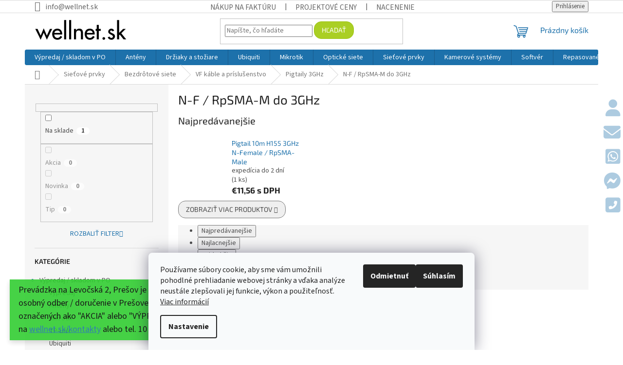

--- FILE ---
content_type: text/html; charset=utf-8
request_url: https://www.wellnet.sk/n-f-rpsma-m-do-3ghz/
body_size: 46448
content:
<!doctype html><html lang="sk" dir="ltr" class="header-background-light external-fonts-loaded"><head><meta charset="utf-8" /><meta name="viewport" content="width=device-width,initial-scale=1" /><title>N-F / RpSMA-M do 3GHz - Wifi shop wellnet.sk</title><link rel="preconnect" href="https://cdn.myshoptet.com" /><link rel="dns-prefetch" href="https://cdn.myshoptet.com" /><link rel="preload" href="https://cdn.myshoptet.com/prj/dist/master/cms/libs/jquery/jquery-1.11.3.min.js" as="script" /><link href="https://cdn.myshoptet.com/prj/dist/master/cms/templates/frontend_templates/shared/css/font-face/source-sans-3.css" rel="stylesheet"><link href="https://cdn.myshoptet.com/prj/dist/master/cms/templates/frontend_templates/shared/css/font-face/exo-2.css" rel="stylesheet"><link href="https://cdn.myshoptet.com/prj/dist/master/shop/dist/font-shoptet-11.css.62c94c7785ff2cea73b2.css" rel="stylesheet"><script>
dataLayer = [];
dataLayer.push({'shoptet' : {
    "pageId": 4179,
    "pageType": "category",
    "currency": "EUR",
    "currencyInfo": {
        "decimalSeparator": ",",
        "exchangeRate": 1,
        "priceDecimalPlaces": 2,
        "symbol": "\u20ac",
        "symbolLeft": 1,
        "thousandSeparator": " "
    },
    "language": "sk",
    "projectId": 555480,
    "category": {
        "guid": "a9d9c914-ae33-11ed-81f3-ecf4bbd49285",
        "path": "Sie\u0165ov\u00e9 prvky | Bezdr\u00f4tov\u00e9 siete | VF k\u00e1ble a pr\u00edslu\u0161enstvo | Pigtaily 3GHz | N-F \/ RpSMA-M do 3GHz",
        "parentCategoryGuid": "9bc106d2-a22e-11ed-bdad-ecf4bbcda94d"
    },
    "cartInfo": {
        "id": null,
        "freeShipping": false,
        "freeShippingFrom": 150,
        "leftToFreeGift": {
            "formattedPrice": "\u20ac110",
            "priceLeft": 110
        },
        "freeGift": false,
        "leftToFreeShipping": {
            "priceLeft": 150,
            "dependOnRegion": 0,
            "formattedPrice": "\u20ac150"
        },
        "discountCoupon": [],
        "getNoBillingShippingPrice": {
            "withoutVat": 0,
            "vat": 0,
            "withVat": 0
        },
        "cartItems": [],
        "taxMode": "ORDINARY"
    },
    "cart": [],
    "customer": {
        "priceRatio": 1,
        "priceListId": 1,
        "groupId": null,
        "registered": false,
        "mainAccount": false
    }
}});
dataLayer.push({'cookie_consent' : {
    "marketing": "denied",
    "analytics": "denied"
}});
document.addEventListener('DOMContentLoaded', function() {
    shoptet.consent.onAccept(function(agreements) {
        if (agreements.length == 0) {
            return;
        }
        dataLayer.push({
            'cookie_consent' : {
                'marketing' : (agreements.includes(shoptet.config.cookiesConsentOptPersonalisation)
                    ? 'granted' : 'denied'),
                'analytics': (agreements.includes(shoptet.config.cookiesConsentOptAnalytics)
                    ? 'granted' : 'denied')
            },
            'event': 'cookie_consent'
        });
    });
});
</script>

<!-- Google Tag Manager -->
<script>(function(w,d,s,l,i){w[l]=w[l]||[];w[l].push({'gtm.start':
new Date().getTime(),event:'gtm.js'});var f=d.getElementsByTagName(s)[0],
j=d.createElement(s),dl=l!='dataLayer'?'&l='+l:'';j.async=true;j.src=
'https://www.googletagmanager.com/gtm.js?id='+i+dl;f.parentNode.insertBefore(j,f);
})(window,document,'script','dataLayer','GTM-5FWXB9R');</script>
<!-- End Google Tag Manager -->

<meta property="og:type" content="website"><meta property="og:site_name" content="wellnet.sk"><meta property="og:url" content="https://www.wellnet.sk/n-f-rpsma-m-do-3ghz/"><meta property="og:title" content="N-F / RpSMA-M do 3GHz - Wifi shop wellnet.sk"><meta name="author" content="Wifi shop wellnet.sk"><meta name="web_author" content="Shoptet.sk"><meta name="dcterms.rightsHolder" content="www.wellnet.sk"><meta name="robots" content="index,follow"><meta property="og:image" content="https://www.wellnet.sk/user/categories/orig/n-f__rpsma-m_do_3ghz-1.jpg"><meta property="og:description" content="N-F / RpSMA-M do 3GHz, Wifi shop wellnet.sk"><meta name="description" content="N-F / RpSMA-M do 3GHz, Wifi shop wellnet.sk"><style>:root {--color-primary: #1d71ab;--color-primary-h: 205;--color-primary-s: 71%;--color-primary-l: 39%;--color-primary-hover: #1d71ab;--color-primary-hover-h: 205;--color-primary-hover-s: 71%;--color-primary-hover-l: 39%;--color-secondary: #189eff;--color-secondary-h: 205;--color-secondary-s: 100%;--color-secondary-l: 55%;--color-secondary-hover: #0f8bd9;--color-secondary-hover-h: 203;--color-secondary-hover-s: 87%;--color-secondary-hover-l: 45%;--color-tertiary: #aacf24;--color-tertiary-h: 73;--color-tertiary-s: 70%;--color-tertiary-l: 48%;--color-tertiary-hover: #9bc20e;--color-tertiary-hover-h: 73;--color-tertiary-hover-s: 87%;--color-tertiary-hover-l: 41%;--color-header-background: #ffffff;--template-font: "Source Sans 3";--template-headings-font: "Exo 2";--header-background-url: url("[data-uri]");--cookies-notice-background: #F8FAFB;--cookies-notice-color: #252525;--cookies-notice-button-hover: #27263f;--cookies-notice-link-hover: #3b3a5f;--templates-update-management-preview-mode-content: "Náhľad aktualizácií šablóny je aktívny pre váš prehliadač."}</style>
    
    <link href="https://cdn.myshoptet.com/prj/dist/master/shop/dist/main-11.less.fcb4a42d7bd8a71b7ee2.css" rel="stylesheet" />
                <link href="https://cdn.myshoptet.com/prj/dist/master/shop/dist/mobile-header-v1-11.less.1ee105d41b5f713c21aa.css" rel="stylesheet" />
    
    <script>var shoptet = shoptet || {};</script>
    <script src="https://cdn.myshoptet.com/prj/dist/master/shop/dist/main-3g-header.js.05f199e7fd2450312de2.js"></script>
<!-- User include --><!-- api 609(257) html code header -->
<link rel="stylesheet" href="https://cdn.myshoptet.com/usr/api2.dklab.cz/user/documents/_doplnky/slider/555480/2/555480_2.css" type="text/css" /><style>
        :root {
        --dklab-slider-color-arrow: #000000;
        --dklab-slider-color-hp-dot: #A4A4A4;
        --dklab-slider-color-hp-dot-active: #000000;
        --dklab-slider-color-l-dot: #A4A4A4;
        --dklab-slider-color-l-dot-active: #000000;
        --dklab-slider-color-c-dot: #FFFFFF;
        --dklab-slider-color-c-dot-active: #000000;
        --dklab-slider-color-c-arrow: #000000;
        --dklab-slider-color-d-dot: #A4A4A4;
        --dklab-slider-color-d-dot-active: #000000;

        }</style>
<!-- api 1957(1513) html code header -->
<link rel="stylesheet" href="https://cdn.myshoptet.com/usr/api2.dklab.cz/user/documents/_doplnky/stitky/555480/510/555480_510.css" type="text/css" /><style>
        :root {
            --dklab-stitky-text-color: #000000;
            --dklab-stitky-background-color: #F5F5F5;
            --dklab-stitky-border-color: #000000;
            --dklab-stitky-point-color: #FFFFFF;
            --dklab-stitky-shadow-color: #FFFFFF;
            --dklab-stitky-btn-color: #FFFFFF;
            --dklab-stitky-btn-background: #333333;
            --dklab-stitky-point-border: rgba(255,255,255,0.48);
            --dklab-stitky-point-bg: rgba(255,255,255,0.48);
            --dklab-stitky-point-bg-hover: rgba(255,255,255,0.8);
        }
        </style>
<!-- service 704(350) html code header -->
<link rel="stylesheet" href="https://cdn.myshoptet.com/usr/shoptet.tomashlad.eu/user/documents/extras/quick-view/screen.css?v=20200836"/>
<!-- service 409(63) html code header -->
<style>
#filters h4{cursor:pointer;}[class~=slider-wrapper],[class~=filter-section]{padding-left:0;}#filters h4{padding-left:13.5pt;}[class~=filter-section],[class~=slider-wrapper]{padding-bottom:0 !important;}#filters h4:before{position:absolute;}#filters h4:before{left:0;}[class~=filter-section],[class~=slider-wrapper]{padding-right:0;}#filters h4{padding-bottom:9pt;}#filters h4{padding-right:13.5pt;}#filters > .slider-wrapper,[class~=slider-wrapper] > div,.filter-sections form,[class~=slider-wrapper][class~=filter-section] > div,.razeni > form{display:none;}#filters h4:before,#filters .otevreny h4:before{content:"\e911";}#filters h4{padding-top:9pt;}[class~=filter-section],[class~=slider-wrapper]{padding-top:0 !important;}[class~=filter-section]{border-top-width:0 !important;}[class~=filter-section]{border-top-style:none !important;}[class~=filter-section]{border-top-color:currentColor !important;}#filters .otevreny h4:before,#filters h4:before{font-family:shoptet;}#filters h4{position:relative;}#filters h4{margin-left:0 !important;}[class~=filter-section]{border-image:none !important;}#filters h4{margin-bottom:0 !important;}#filters h4{margin-right:0 !important;}#filters h4{margin-top:0 !important;}#filters h4{border-top-width:.0625pc;}#filters h4{border-top-style:solid;}#filters h4{border-top-color:#e0e0e0;}[class~=slider-wrapper]{max-width:none;}[class~=otevreny] form,.slider-wrapper.otevreny > div,[class~=slider-wrapper][class~=otevreny] > div,.otevreny form{display:block;}#filters h4{border-image:none;}[class~=param-filter-top]{margin-bottom:.9375pc;}[class~=otevreny] form{margin-bottom:15pt;}[class~=slider-wrapper]{color:inherit;}#filters .otevreny h4:before{-webkit-transform:rotate(180deg);}[class~=slider-wrapper],#filters h4:before{background:none;}#filters h4:before{-webkit-transform:rotate(90deg);}#filters h4:before{-moz-transform:rotate(90deg);}[class~=param-filter-top] form{display:block !important;}#filters h4:before{-o-transform:rotate(90deg);}#filters h4:before{-ms-transform:rotate(90deg);}#filters h4:before{transform:rotate(90deg);}#filters h4:before{font-size:.104166667in;}#filters .otevreny h4:before{-moz-transform:rotate(180deg);}#filters .otevreny h4:before{-o-transform:rotate(180deg);}#filters h4:before{top:36%;}#filters .otevreny h4:before{-ms-transform:rotate(180deg);}#filters h4:before{height:auto;}#filters h4:before{width:auto;}#filters .otevreny h4:before{transform:rotate(180deg);}
@media screen and (max-width: 767px) {
.param-filter-top{padding-top: 15px;}
}
#content .filters-wrapper > div:first-of-type, #footer .filters-wrapper > div:first-of-type {text-align: left;}
.template-11.one-column-body .content .filter-sections{padding-top: 15px; padding-bottom: 15px;}
</style>
<!-- service 533(184) html code header -->
<style>
.vybrane-filtry::before{content: "Zvolené filtry";background: #999;color: #fff;display: block;margin: -10px -20px 10px -20px;padding: 7px 20px;font-weight: bold;text-transform: uppercase;}
.svk .vybrane-filtry::before{content: "Zvolené filtre";}
.hu .vybrane-filtry::before{content: "Kiválasztott filterek";}
.vybrane-filtry {background-color: #eaeaea;padding: 10px 20px;margin-left: -20px;margin-right: -20px;margin-bottom: 10px;}
.vybrane-filtry input[type="checkbox"]:checked + label::before, .vybrane-filtry input[type="radio"]:checked + label::before{content: "\e912";font-family: shoptet;background: none !important;display: inline-block;vertical-align: middle;font-size: 7px;line-height: 16px;border: 0;position: relative;top: -1px;transform: none;height: auto;width: auto;margin-right: 3px;color: #999;}
.vybrane-filtry input[type="checkbox"]:checked + label::after, .vybrane-filtry input[type="radio"]:checked + label::after{content: ",";background: none;border: 0;width: auto;height: auto;display: inline-block !important;position: relative;left: -3px;top: auto;transform: none;}
.vybrane-filtry .filter-section label.active {font-weight: 400; padding: 0; margin-right: 5px;}
.vybrane-filtry .filter-count{display: none;}
.vybrane-filtry .filter-section fieldset div, .vybrane-filtry h4, .vybrane-filtry form {display: inline-block;}
.vybrane-filtry h4::after{content: ":";}
.vybrane-filtry h4::before{display: none;}
#filters .vybrane-filtry h4{margin-right: 5px !important;margin-bottom: 0 !important;text-transform: none; border: 0 !important; padding: 0 !important;}
.sidebar h4 span:not(.question-tooltip){background-color: transparent;}
.vybrane-filtry .filter-section fieldset > div:last-of-type > label::after, .vybrane-filtry .filter-section fieldset > div > div:last-of-type > label::after{display: none !important;}
.vybrane-filtry .filter-section:not(.filter-section-default) {padding: 5px 0 !important; border-top: 0 !important;border-bottom: 1px solid #e0e0e0;}
.vybrane-filtry .filter-section form{margin-bottom: 0 !important;}
.param-filter-top .filter-section:last-of-type{border-bottom: 0;}
#content .filter-section fieldset div{width: auto;}
#content .vybrane-filtry form{vertical-align: middle;}
.vybrane-filtry .param-filter-top{margin-bottom: 0;}
.vybrane-filtry .param-filter-top form{width: 100%;}
.vybrane-filtry .param-filter-top form .aktivni-filtr{padding: 5px 0 !important;border-bottom: 1px solid #e0e0e0; width: 100%;}
.vybrane-filtry .param-filter-top input[type="checkbox"]:checked + label::after{display: none;}
.vybrane-filtry .advanced-filters-wrapper .advanced-parameter{display: none;}
.vybrane-filtry .advanced-filters-wrapper .filter-label{display: block !important;}
.vybrane-filtry .advanced-filters-wrapper > div {width: auto;}
.vybrane-filtry .advanced-filters-wrapper > div {padding-bottom: 0;}
.vybrane-filtry .question-tooltip{display: none;}
</style>
<link href="https://cdn.myshoptet.com/usr/252557.myshoptet.com/user/documents/zvolene-filtry/Classic.css?v3" rel="stylesheet" />
<!-- service 417(71) html code header -->
<style>
@media screen and (max-width: 767px) {
body.sticky-mobile:not(.paxio-merkur):not(.venus) .dropdown {display: none !important;}
body.sticky-mobile:not(.paxio-merkur):not(.venus) .languagesMenu{right: 98px; position: absolute;}
body.sticky-mobile:not(.paxio-merkur):not(.venus) .languagesMenu .caret{display: none !important;}
body.sticky-mobile:not(.paxio-merkur):not(.venus) .languagesMenu.open .languagesMenu__content {display: block;right: 0;left: auto;}
.template-12 #header .site-name {max-width: 40% !important;}
}
@media screen and (-ms-high-contrast: active), (-ms-high-contrast: none) {
.template-12 #header {position: fixed; width: 100%;}
.template-12 #content-wrapper.content-wrapper{padding-top: 80px;}
}
.sticky-mobile #header-image{display: none;}
@media screen and (max-width: 640px) {
.template-04.sticky-mobile #header-cart{position: fixed;top: 3px;right: 92px;}
.template-04.sticky-mobile #header-cart::before {font-size: 32px;}
.template-04.sticky-mobile #header-cart strong{display: none;}
}
@media screen and (min-width: 641px) {
.dklabGarnet #main-wrapper {overflow: visible !important;}
}
.dklabGarnet.sticky-mobile #logo img {top: 0 !important;}
@media screen and (min-width: 768px){
.top-navigation-bar .site-name {display: none;}
}
/*NOVÁ VERZE MOBILNÍ HLAVIČKY*/
@media screen and (max-width: 767px){
.scrolled-down body:not(.ordering-process):not(.search-window-visible) .top-navigation-bar {transform: none !important;}
.scrolled-down body:not(.ordering-process):not(.search-window-visible) #header .site-name {transform: none !important;}
.scrolled-down body:not(.ordering-process):not(.search-window-visible) #header .cart-count {transform: none !important;}
.scrolled-down #header {transform: none !important;}

body.template-11.mobile-header-version-1:not(.paxio-merkur):not(.venus) .top-navigation-bar .site-name{display: none !important;}
body.template-11.mobile-header-version-1:not(.paxio-merkur):not(.venus) #header .cart-count {top: -39px !important;position: absolute !important;}
.template-11.sticky-mobile.mobile-header-version-1 .responsive-tools > a[data-target="search"] {visibility: visible;}
.template-12.mobile-header-version-1 #header{position: fixed !important;}
.template-09.mobile-header-version-1.sticky-mobile .top-nav .subnav-left {visibility: visible;}
}

/*Disco*/
@media screen and (min-width: 768px){
.template-13:not(.jupiter) #header, .template-14 #header{position: sticky;top: 0;z-index: 8;}
.template-14.search-window-visible #header{z-index: 9999;}
body.navigation-hovered::before {z-index: 7;}
/*
.template-13 .top-navigation-bar{z-index: 10000;}
.template-13 .popup-widget {z-index: 10001;}
*/
.scrolled .template-13 #header, .scrolled .template-14 #header{box-shadow: 0 2px 10px rgba(0,0,0,0.1);}
.search-focused::before{z-index: 8;}
.top-navigation-bar{z-index: 9;position: relative;}
.paxio-merkur.top-navigation-menu-visible #header .search-form .form-control {z-index: 1;}
.paxio-merkur.top-navigation-menu-visible .search-form::before {z-index: 1;}
.scrolled .popup-widget.cart-widget {position: fixed;top: 68px !important;}

/* MERKUR */
.paxio-merkur.sticky-mobile.template-11 #oblibeneBtn{line-height: 70px !important;}
}


/* VENUS */
@media screen and (min-width: 768px){
.venus.sticky-mobile:not(.ordering-process) #header {position: fixed !important;width: 100%;transform: none !important;translate: none !important;box-shadow: 0 2px 10px rgba(0,0,0,0.1);visibility: visible !important;opacity: 1 !important;}
.venus.sticky-mobile:not(.ordering-process) .overall-wrapper{padding-top: 160px;}
.venus.sticky-mobile.type-index:not(.ordering-process) .overall-wrapper{padding-top: 85px;}
.venus.sticky-mobile:not(.ordering-process) #content-wrapper.content-wrapper {padding-top: 0 !important;}
}
@media screen and (max-width: 767px){
.template-14 .top-navigation-bar > .site-name{display: none !important;}
.template-14 #header .header-top .header-top-wrapper .site-name{margin: 0;}
}
/* JUPITER */
@media screen and (max-width: 767px){
.scrolled-down body.jupiter:not(.ordering-process):not(.search-window-visible) #header .site-name {-webkit-transform: translateX(-50%) !important;transform: translateX(-50%) !important;}
}
@media screen and (min-width: 768px){
.jupiter.sticky-header #header::after{display: none;}
.jupiter.sticky-header #header{position: fixed; top: 0; width: 100%;z-index: 99;}
.jupiter.sticky-header.ordering-process #header{position: relative;}
.jupiter.sticky-header .overall-wrapper{padding-top: 182px;}
.jupiter.sticky-header.ordering-process .overall-wrapper{padding-top: 0;}
.jupiter.sticky-header #header .header-top {height: 80px;}
}
</style>
<!-- service 609(257) html code header -->
<link rel="stylesheet" href="https://cdn.myshoptet.com/usr/api2.dklab.cz/user/documents/css/swiper-bundle.min.css?v=1" />
<!--
<link rel="stylesheet" href="https://cdn.myshoptet.com/usr/api.dklab.cz/user/documents/_doplnky/lightslider/dist/css/lightslider.css?v=5" />
<link rel="stylesheet" href="https://cdn.myshoptet.com/usr/api.dklab.cz/user/documents/_doplnky/sliderplus/src/style.css?v=66" type="text/css" />
<link rel="stylesheet" href="https://cdn.myshoptet.com/usr/api.dklab.cz/user/documents/_doplnky/sliderplus/src/style_fix.css?v=38" type="text/css" />
<style type="text/css">
.dklabSliderplusCarousel.dklabSliderplus-moderni-tmavy .extended-banner-link:hover, .dklabSliderplusCarousel.dklabSliderplus-moderni-svetly .extended-banner-link:hover,
.dklabSliderplusCarousel.dklabSliderplus-box-tmavy .extended-banner-link, .dklabSliderplusCarousel.dklabSliderplus-box-svetly .extended-banner-link{
  background: #1d71ab;
}
</style>
-->

<!-- project html code header -->
<!-- Google tag (gtag.js) -->
<script async src="https://www.googletagmanager.com/gtag/js?id=G-BR67MGFXSD"></script>
<script>
  window.dataLayer = window.dataLayer || [];
  function gtag(){dataLayer.push(arguments);}
  gtag('js', new Date());
  gtag('config', 'G-BR67MGFXSD');
</script>

<link rel="stylesheet" href="https://cdnjs.cloudflare.com/ajax/libs/font-awesome/6.3.0/css/all.min.css" integrity="sha512-SzlrxWUlpfuzQ+pcUCosxcglQRNAq/DZjVsC0lE40xsADsfeQoEypE+enwcOiGjk/bSuGGKHEyjSoQ1zVisanQ==" crossorigin="anonymous" referrerpolicy="no-referrer" />
<link rel="stylesheet" href="https://cdn.myshoptet.com/usr/www.wellnet.sk/user/documents/fixed-menu.css?v=29"  />

<style>

.btn, a.btn, .btn.btn-default, a.btn.btn-default {
	border-radius: 15px;
}

.columnwellnet {
  float: left;
  width: 33.33%;
}

/* Clear floats after the columns */
.rowwellnet:after {
  content: "";
  display: table;
  clear: both;
}

.rowwellnet, .rowwellnet a {
	background-color: #8e44ad;
  color: #fff;
  border-radius: 5px;
}

.columnwellnet ul {
  list-style: none none;
  list-style-type: none;
}

#totop {
	  position: fixed;
    bottom: 100px;
    font-size: 45px;
    right: 5px;
    opacity: 0.25;
    visibility: hidden;
}

 #totop a:hover,
 #totop a:focus {
        font-size: 55px;
        opacity: 1.0;
        z-index: 99998;
        color: black;
    }

#extracart {
	  position: fixed;
    font-size: 35px;
    top: 150px;
    right: 5px;
    opacity: 0.20;
    visibility: hidden;
}

.cookie-ag-wrap .site-msg {
    opacity: .85;
}

.site-msg {
    text-align: left;
    font-size: 15px;
}

.msg {
		border-radius: 25px;
    font-size: 18px;
    text-align: left;
}

.messages {
    top: 20px;
    left: 100px;
    right: 100px;
}

.products-block.products .p .price strong, .products-block.products .p .price
span {
	font-size: 15px;
}

.p-info-wrapper .price-final {
	font-size: 20px;
}

.products-block .p-bottom .price-additional {
    font-size: 13px;
}

.price-additional, .price-measure {
    color: #333;
}

body > div.overall-wrapper > div.site-msg.information {
	background-color: #32CD32;
  font-size: large;
}
a#test13 {
    display: inline-flex;
    width: 30px;
    padding-left: 0px;
}

.dTJxpd {
visibility: hidden;
}

#filters .otevreny fieldset {
	overflow:	scroll;
  height: 140px;
}
#filters > div.vybrane-filtry fieldset{
	overflow:	unset;
  height: unset;
}
#filters > div.filter-sections > div.filter-section fieldset{
	overflow:	unset;
  height: unset;
}

@media screen and (max-width: 767px)  {
		#mobile-spacer {
    height:	50px;
    }
}

@media screen and (min-width: 768px)  {

		#mobile-spacer {
    visibility:	hidden;
    }

    #navigation, .navigation-in {
    border-radius: 3px;
    }

.top-navigation-bar a, .top-navigation-bar .dropdown
button {
    color: #666;
    font-size: larger;
}

.p-detail-inner-header .p-code-label {
	display: inline;
  font-weight: 400;
}
.p-detail-inner-header .p-code {
  font-size: 17px;
  font-weight: bold;
  color: #666;
}

.header-top {
    padding-top: 5px;
    padding-bottom: 5px;
    height: 75px;
}
}

.flags-extra {
   opacity: 0.7;
}

.flag {
	opacity: 0.7;
}

.flags-extra .flag {
   height: 60px;
   width: 60px;
}

@media screen and (min-width: 768px) {
    .sticky-mobile:not(.ordering-process) #header { top: -5px;}
    sticky-mobile:not(.ordering-process) .header-top { height: 60px;}
}


</style>
<!-- /User include --><link rel="shortcut icon" href="/favicon.ico" type="image/x-icon" /><link rel="canonical" href="https://www.wellnet.sk/n-f-rpsma-m-do-3ghz/" />    <!-- Global site tag (gtag.js) - Google Analytics -->
    <script async src="https://www.googletagmanager.com/gtag/js?id=G-BR67MGFXSD"></script>
    <script>
        
        window.dataLayer = window.dataLayer || [];
        function gtag(){dataLayer.push(arguments);}
        

                    console.debug('default consent data');

            gtag('consent', 'default', {"ad_storage":"denied","analytics_storage":"denied","ad_user_data":"denied","ad_personalization":"denied","wait_for_update":500});
            dataLayer.push({
                'event': 'default_consent'
            });
        
        gtag('js', new Date());

        
                gtag('config', 'G-BR67MGFXSD', {"groups":"GA4","send_page_view":false,"content_group":"category","currency":"EUR","page_language":"sk"});
        
        
        
        
        
        
                    gtag('event', 'page_view', {"send_to":"GA4","page_language":"sk","content_group":"category","currency":"EUR"});
        
        
        
        
        
        
        
        
        
        
        
        
        
        document.addEventListener('DOMContentLoaded', function() {
            if (typeof shoptet.tracking !== 'undefined') {
                for (var id in shoptet.tracking.bannersList) {
                    gtag('event', 'view_promotion', {
                        "send_to": "UA",
                        "promotions": [
                            {
                                "id": shoptet.tracking.bannersList[id].id,
                                "name": shoptet.tracking.bannersList[id].name,
                                "position": shoptet.tracking.bannersList[id].position
                            }
                        ]
                    });
                }
            }

            shoptet.consent.onAccept(function(agreements) {
                if (agreements.length !== 0) {
                    console.debug('gtag consent accept');
                    var gtagConsentPayload =  {
                        'ad_storage': agreements.includes(shoptet.config.cookiesConsentOptPersonalisation)
                            ? 'granted' : 'denied',
                        'analytics_storage': agreements.includes(shoptet.config.cookiesConsentOptAnalytics)
                            ? 'granted' : 'denied',
                                                                                                'ad_user_data': agreements.includes(shoptet.config.cookiesConsentOptPersonalisation)
                            ? 'granted' : 'denied',
                        'ad_personalization': agreements.includes(shoptet.config.cookiesConsentOptPersonalisation)
                            ? 'granted' : 'denied',
                        };
                    console.debug('update consent data', gtagConsentPayload);
                    gtag('consent', 'update', gtagConsentPayload);
                    dataLayer.push(
                        { 'event': 'update_consent' }
                    );
                }
            });
        });
    </script>
</head><body class="desktop id-4179 in-n-f-rpsma-m-do-3ghz template-11 type-category multiple-columns-body columns-3 ums_forms_redesign--off ums_a11y_category_page--on ums_discussion_rating_forms--off ums_flags_display_unification--on ums_a11y_login--on mobile-header-version-1"><noscript>
    <style>
        #header {
            padding-top: 0;
            position: relative !important;
            top: 0;
        }
        .header-navigation {
            position: relative !important;
        }
        .overall-wrapper {
            margin: 0 !important;
        }
        body:not(.ready) {
            visibility: visible !important;
        }
    </style>
    <div class="no-javascript">
        <div class="no-javascript__title">Musíte zmeniť nastavenie vášho prehliadača</div>
        <div class="no-javascript__text">Pozrite sa na: <a href="https://www.google.com/support/bin/answer.py?answer=23852">Ako povoliť JavaScript vo vašom prehliadači</a>.</div>
        <div class="no-javascript__text">Ak používate software na blokovanie reklám, možno bude potrebné, aby ste povolili JavaScript z tejto stránky.</div>
        <div class="no-javascript__text">Ďakujeme.</div>
    </div>
</noscript>

        <div id="fb-root"></div>
        <script>
            window.fbAsyncInit = function() {
                FB.init({
//                    appId            : 'your-app-id',
                    autoLogAppEvents : true,
                    xfbml            : true,
                    version          : 'v19.0'
                });
            };
        </script>
        <script async defer crossorigin="anonymous" src="https://connect.facebook.net/sk_SK/sdk.js"></script>
<!-- Google Tag Manager (noscript) -->
<noscript><iframe src="https://www.googletagmanager.com/ns.html?id=GTM-5FWXB9R"
height="0" width="0" style="display:none;visibility:hidden"></iframe></noscript>
<!-- End Google Tag Manager (noscript) -->

    <div class="siteCookies siteCookies--bottom siteCookies--light js-siteCookies" role="dialog" data-testid="cookiesPopup" data-nosnippet>
        <div class="siteCookies__form">
            <div class="siteCookies__content">
                <div class="siteCookies__text">
                    Používame súbory cookie, aby sme vám umožnili pohodlné prehliadanie webovej stránky a vďaka analýze neustále zlepšovali jej funkcie, výkon a použiteľnosť. <a href="/podmienky-ochrany-osobnych-udajov/" target="_blank" rel="noopener noreferrer">Viac informácií</a>
                </div>
                <p class="siteCookies__links">
                    <button class="siteCookies__link js-cookies-settings" aria-label="Nastavenia cookies" data-testid="cookiesSettings">Nastavenie</button>
                </p>
            </div>
            <div class="siteCookies__buttonWrap">
                                    <button class="siteCookies__button js-cookiesConsentSubmit" value="reject" aria-label="Odmietnuť cookies" data-testid="buttonCookiesReject">Odmietnuť</button>
                                <button class="siteCookies__button js-cookiesConsentSubmit" value="all" aria-label="Prijať cookies" data-testid="buttonCookiesAccept">Súhlasím</button>
            </div>
        </div>
        <script>
            document.addEventListener("DOMContentLoaded", () => {
                const siteCookies = document.querySelector('.js-siteCookies');
                document.addEventListener("scroll", shoptet.common.throttle(() => {
                    const st = document.documentElement.scrollTop;
                    if (st > 1) {
                        siteCookies.classList.add('siteCookies--scrolled');
                    } else {
                        siteCookies.classList.remove('siteCookies--scrolled');
                    }
                }, 100));
            });
        </script>
    </div>
<a href="#content" class="skip-link sr-only">Prejsť na obsah</a><div class="overall-wrapper"><div class="site-msg information"><div class="container"><div class="text">Prevádzka na Levočská 2, Prešov je <u><b>zrušená</b></u>. Prípadný osobný odber / doručenie v Prešove je možné u položiek označených ako "AKCIA" alebo "VÝPREDAJ" po dohode na <a href="https://wellnet.sk/kontakty">wellnet.sk/kontakty</a> alebo tel. 10 - 15hod v prac. dni.</div><div class="close js-close-information-msg"></div></div></div><div class="user-action"><div class="container">
    <div class="user-action-in">
                    <div id="login" class="user-action-login popup-widget login-widget" role="dialog" aria-labelledby="loginHeading">
        <div class="popup-widget-inner">
                            <h2 id="loginHeading">Prihlásenie k vášmu účtu</h2><div id="customerLogin"><form action="/action/Customer/Login/" method="post" id="formLoginIncluded" class="csrf-enabled formLogin" data-testid="formLogin"><input type="hidden" name="referer" value="" /><div class="form-group"><div class="input-wrapper email js-validated-element-wrapper no-label"><input type="email" name="email" class="form-control" autofocus placeholder="E-mailová adresa (napr. jan@novak.sk)" data-testid="inputEmail" autocomplete="email" required /></div></div><div class="form-group"><div class="input-wrapper password js-validated-element-wrapper no-label"><input type="password" name="password" class="form-control" placeholder="Heslo" data-testid="inputPassword" autocomplete="current-password" required /><span class="no-display">Nemôžete vyplniť toto pole</span><input type="text" name="surname" value="" class="no-display" /></div></div><div class="form-group"><div class="login-wrapper"><button type="submit" class="btn btn-secondary btn-text btn-login" data-testid="buttonSubmit">Prihlásiť sa</button><div class="password-helper"><a href="/registracia/" data-testid="signup" rel="nofollow">Nová registrácia</a><a href="/klient/zabudnute-heslo/" rel="nofollow">Zabudnuté heslo</a></div></div></div><div class="social-login-buttons"><div class="social-login-buttons-divider"><span>alebo</span></div><div class="form-group"><a href="/action/Social/login/?provider=Facebook" class="login-btn facebook" rel="nofollow"><span class="login-facebook-icon"></span><strong>Prihlásiť sa cez Facebook</strong></a></div><div class="form-group"><a href="/action/Social/login/?provider=Google" class="login-btn google" rel="nofollow"><span class="login-google-icon"></span><strong>Prihlásiť sa cez Google</strong></a></div></div></form>
</div>                    </div>
    </div>

                            <div id="cart-widget" class="user-action-cart popup-widget cart-widget loader-wrapper" data-testid="popupCartWidget" role="dialog" aria-hidden="true">
    <div class="popup-widget-inner cart-widget-inner place-cart-here">
        <div class="loader-overlay">
            <div class="loader"></div>
        </div>
    </div>

    <div class="cart-widget-button">
        <a href="/kosik/" class="btn btn-conversion" id="continue-order-button" rel="nofollow" data-testid="buttonNextStep">Pokračovať do košíka</a>
    </div>
</div>
            </div>
</div>
</div><div class="top-navigation-bar" data-testid="topNavigationBar">

    <div class="container">

        <div class="top-navigation-contacts">
            <strong>Zákaznícka podpora:</strong><a href="mailto:info@wellnet.sk" class="project-email" data-testid="contactboxEmail"><span>info@wellnet.sk</span></a>        </div>

                            <div class="top-navigation-menu">
                <div class="top-navigation-menu-trigger"></div>
                <ul class="top-navigation-bar-menu">
                                            <li class="top-navigation-menu-item-26074">
                            <a href="/nakup-na-fakturu-so-splatnostou/">Nákup na faktúru</a>
                        </li>
                                            <li class="top-navigation-menu-item-26080">
                            <a href="/projektove-ceny/">Projektové ceny</a>
                        </li>
                                            <li class="top-navigation-menu-item-26145">
                            <a href="/cenova-ponuka-wellnet-sk/">Nacenenie</a>
                        </li>
                                            <li class="top-navigation-menu-item-29">
                            <a href="/kontakty/">Kontakty</a>
                        </li>
                                            <li class="top-navigation-menu-item-4299">
                            <a href="/doprava-a-platba/" target="blank">Dopravy a platby</a>
                        </li>
                                            <li class="top-navigation-menu-item-39">
                            <a href="/obchodne-podmienky/">Obchodné podmienky</a>
                        </li>
                                            <li class="top-navigation-menu-item-691">
                            <a href="/podmienky-ochrany-osobnych-udajov/">Podmienky ochrany osobných údajov</a>
                        </li>
                                            <li class="top-navigation-menu-item-4296">
                            <a href="/upload-docs-vzorovy-formular-na-odstupenie-od-zmluvy-pdf/" target="blank">Odstúpenie od zmluvy / vrátenie tovaru</a>
                        </li>
                                            <li class="top-navigation-menu-item-26116">
                            <a href="/navody/">Návody</a>
                        </li>
                                            <li class="top-navigation-menu-item--5">
                            <a href="/mapa-serveru/">Mapa serveru</a>
                        </li>
                                    </ul>
                <ul class="top-navigation-bar-menu-helper"></ul>
            </div>
        
        <div class="top-navigation-tools top-navigation-tools--language">
            <div class="responsive-tools">
                <a href="#" class="toggle-window" data-target="search" aria-label="Hľadať" data-testid="linkSearchIcon"></a>
                                                            <a href="#" class="toggle-window" data-target="login"></a>
                                                    <a href="#" class="toggle-window" data-target="navigation" aria-label="Menu" data-testid="hamburgerMenu"></a>
            </div>
                        <button class="top-nav-button top-nav-button-login toggle-window" type="button" data-target="login" aria-haspopup="dialog" aria-controls="login" aria-expanded="false" data-testid="signin"><span>Prihlásenie</span></button>        </div>

    </div>

</div>
<header id="header"><div class="container navigation-wrapper">
    <div class="header-top">
        <div class="site-name-wrapper">
            <div class="site-name"><a href="/" data-testid="linkWebsiteLogo"><img src="https://cdn.myshoptet.com/usr/www.wellnet.sk/user/logos/wellnet_sk.png" alt="Wifi shop wellnet.sk" fetchpriority="low" /></a></div>        </div>
        <div class="search" itemscope itemtype="https://schema.org/WebSite">
            <meta itemprop="headline" content="N-F / RpSMA-M do 3GHz"/><meta itemprop="url" content="https://www.wellnet.sk"/><meta itemprop="text" content="N-F / RpSMA-M do 3GHz, Wifi shop wellnet.sk"/>            <form action="/action/ProductSearch/prepareString/" method="post"
    id="formSearchForm" class="search-form compact-form js-search-main"
    itemprop="potentialAction" itemscope itemtype="https://schema.org/SearchAction" data-testid="searchForm">
    <fieldset>
        <meta itemprop="target"
            content="https://www.wellnet.sk/vyhladavanie/?string={string}"/>
        <input type="hidden" name="language" value="sk"/>
        
            
<input
    type="search"
    name="string"
        class="query-input form-control search-input js-search-input"
    placeholder="Napíšte, čo hľadáte"
    autocomplete="off"
    required
    itemprop="query-input"
    aria-label="Vyhľadávanie"
    data-testid="searchInput"
>
            <button type="submit" class="btn btn-default" data-testid="searchBtn">Hľadať</button>
        
    </fieldset>
</form>
        </div>
        <div class="navigation-buttons">
                
    <a href="/kosik/" class="btn btn-icon toggle-window cart-count" data-target="cart" data-hover="true" data-redirect="true" data-testid="headerCart" rel="nofollow" aria-haspopup="dialog" aria-expanded="false" aria-controls="cart-widget">
        
                <span class="sr-only">Nákupný košík</span>
        
            <span class="cart-price visible-lg-inline-block" data-testid="headerCartPrice">
                                    Prázdny košík                            </span>
        
    
            </a>
        </div>
    </div>
    <nav id="navigation" aria-label="Hlavné menu" data-collapsible="true"><div class="navigation-in menu"><ul class="menu-level-1" role="menubar" data-testid="headerMenuItems"><li class="menu-item-25102 ext" role="none"><a href="/vypredaj-akcie-zlacnene-produkty/" data-testid="headerMenuItem" role="menuitem" aria-haspopup="true" aria-expanded="false"><b>Výpredaj / skladom v PO</b><span class="submenu-arrow"></span></a><ul class="menu-level-2" aria-label="Výpredaj / skladom v PO" tabindex="-1" role="menu"><li class="menu-item-26148" role="none"><a href="/vypredaj/" class="menu-image" data-testid="headerMenuItem" tabindex="-1" aria-hidden="true"><img src="data:image/svg+xml,%3Csvg%20width%3D%22140%22%20height%3D%22100%22%20xmlns%3D%22http%3A%2F%2Fwww.w3.org%2F2000%2Fsvg%22%3E%3C%2Fsvg%3E" alt="" aria-hidden="true" width="140" height="100"  data-src="https://cdn.myshoptet.com/usr/www.wellnet.sk/user/categories/thumb/vypredaj.jpg" fetchpriority="low" /></a><div><a href="/vypredaj/" data-testid="headerMenuItem" role="menuitem"><span>Výpredaj</span></a>
                        </div></li><li class="menu-item-26160" role="none"><a href="/anteny-vypredaj/" class="menu-image" data-testid="headerMenuItem" tabindex="-1" aria-hidden="true"><img src="data:image/svg+xml,%3Csvg%20width%3D%22140%22%20height%3D%22100%22%20xmlns%3D%22http%3A%2F%2Fwww.w3.org%2F2000%2Fsvg%22%3E%3C%2Fsvg%3E" alt="" aria-hidden="true" width="140" height="100"  data-src="https://cdn.myshoptet.com/usr/www.wellnet.sk/user/categories/thumb/antennas.jpg" fetchpriority="low" /></a><div><a href="/anteny-vypredaj/" data-testid="headerMenuItem" role="menuitem"><span>Antény</span></a>
                        </div></li><li class="menu-item-32589" role="none"><a href="/mikrotik-vypredaj-akcie/" class="menu-image" data-testid="headerMenuItem" tabindex="-1" aria-hidden="true"><img src="data:image/svg+xml,%3Csvg%20width%3D%22140%22%20height%3D%22100%22%20xmlns%3D%22http%3A%2F%2Fwww.w3.org%2F2000%2Fsvg%22%3E%3C%2Fsvg%3E" alt="" aria-hidden="true" width="140" height="100"  data-src="https://cdn.myshoptet.com/usr/www.wellnet.sk/user/categories/thumb/mikrotik-logo-2021-1-1.png" fetchpriority="low" /></a><div><a href="/mikrotik-vypredaj-akcie/" data-testid="headerMenuItem" role="menuitem"><span>Mikrotik</span></a>
                        </div></li><li class="menu-item-32595" role="none"><a href="/tp-link-vypredaj-akcie/" class="menu-image" data-testid="headerMenuItem" tabindex="-1" aria-hidden="true"><img src="data:image/svg+xml,%3Csvg%20width%3D%22140%22%20height%3D%22100%22%20xmlns%3D%22http%3A%2F%2Fwww.w3.org%2F2000%2Fsvg%22%3E%3C%2Fsvg%3E" alt="" aria-hidden="true" width="140" height="100"  data-src="https://cdn.myshoptet.com/usr/www.wellnet.sk/user/categories/thumb/tp-link-1.png" fetchpriority="low" /></a><div><a href="/tp-link-vypredaj-akcie/" data-testid="headerMenuItem" role="menuitem"><span>TP-Link</span></a>
                        </div></li><li class="menu-item-32592" role="none"><a href="/ubiquiti-vypredaj-akcie/" class="menu-image" data-testid="headerMenuItem" tabindex="-1" aria-hidden="true"><img src="data:image/svg+xml,%3Csvg%20width%3D%22140%22%20height%3D%22100%22%20xmlns%3D%22http%3A%2F%2Fwww.w3.org%2F2000%2Fsvg%22%3E%3C%2Fsvg%3E" alt="" aria-hidden="true" width="140" height="100"  data-src="https://cdn.myshoptet.com/usr/www.wellnet.sk/user/categories/thumb/ubiquity-1.jpg" fetchpriority="low" /></a><div><a href="/ubiquiti-vypredaj-akcie/" data-testid="headerMenuItem" role="menuitem"><span>Ubiquiti</span></a>
                        </div></li><li class="menu-item-26163" role="none"><a href="/napajanie-zdroje-vypredaj/" class="menu-image" data-testid="headerMenuItem" tabindex="-1" aria-hidden="true"><img src="data:image/svg+xml,%3Csvg%20width%3D%22140%22%20height%3D%22100%22%20xmlns%3D%22http%3A%2F%2Fwww.w3.org%2F2000%2Fsvg%22%3E%3C%2Fsvg%3E" alt="" aria-hidden="true" width="140" height="100"  data-src="https://cdn.myshoptet.com/usr/www.wellnet.sk/user/categories/thumb/power_adapter.jpg" fetchpriority="low" /></a><div><a href="/napajanie-zdroje-vypredaj/" data-testid="headerMenuItem" role="menuitem"><span>Napájanie, zdroje</span></a>
                        </div></li><li class="menu-item-26166 has-third-level" role="none"><a href="/drziaky-uchyty-vypredaj/" class="menu-image" data-testid="headerMenuItem" tabindex="-1" aria-hidden="true"><img src="data:image/svg+xml,%3Csvg%20width%3D%22140%22%20height%3D%22100%22%20xmlns%3D%22http%3A%2F%2Fwww.w3.org%2F2000%2Fsvg%22%3E%3C%2Fsvg%3E" alt="" aria-hidden="true" width="140" height="100"  data-src="https://cdn.myshoptet.com/usr/www.wellnet.sk/user/categories/thumb/nanobracket.jpg" fetchpriority="low" /></a><div><a href="/drziaky-uchyty-vypredaj/" data-testid="headerMenuItem" role="menuitem"><span>Držiaky, úchyty, konzoly</span></a>
                                                    <ul class="menu-level-3" role="menu">
                                                                    <li class="menu-item-32628" role="none">
                                        <a href="/drziaky-konzoly-na-stenu-vypredaj/" data-testid="headerMenuItem" role="menuitem">
                                            Na stenu</a>,                                    </li>
                                                                    <li class="menu-item-32631" role="none">
                                        <a href="/drziaky-konzoly-na-stoziar-vypredaj/" data-testid="headerMenuItem" role="menuitem">
                                            Na stožiar</a>,                                    </li>
                                                                    <li class="menu-item-32634" role="none">
                                        <a href="/drziaky-konzoly-uchyty-na-vodorovnu-tyc-balkon-vypredaj/" data-testid="headerMenuItem" role="menuitem">
                                            Na vodorovnú tyč, balkón</a>                                    </li>
                                                            </ul>
                        </div></li><li class="menu-item-26169" role="none"><a href="/lan-pasivne-prvky-instalacny-material-vypredaj/" class="menu-image" data-testid="headerMenuItem" tabindex="-1" aria-hidden="true"><img src="data:image/svg+xml,%3Csvg%20width%3D%22140%22%20height%3D%22100%22%20xmlns%3D%22http%3A%2F%2Fwww.w3.org%2F2000%2Fsvg%22%3E%3C%2Fsvg%3E" alt="" aria-hidden="true" width="140" height="100"  data-src="https://cdn.myshoptet.com/usr/www.wellnet.sk/user/categories/thumb/passive_networking.jpg" fetchpriority="low" /></a><div><a href="/lan-pasivne-prvky-instalacny-material-vypredaj/" data-testid="headerMenuItem" role="menuitem"><span>Pasívne prvky, materiál</span></a>
                        </div></li><li class="menu-item-26172" role="none"><a href="/wifi-router-ap-zariadenie-vypredaj/" class="menu-image" data-testid="headerMenuItem" tabindex="-1" aria-hidden="true"><img src="data:image/svg+xml,%3Csvg%20width%3D%22140%22%20height%3D%22100%22%20xmlns%3D%22http%3A%2F%2Fwww.w3.org%2F2000%2Fsvg%22%3E%3C%2Fsvg%3E" alt="" aria-hidden="true" width="140" height="100"  data-src="https://cdn.myshoptet.com/usr/www.wellnet.sk/user/categories/thumb/wifi_device.jpg" fetchpriority="low" /></a><div><a href="/wifi-router-ap-zariadenie-vypredaj/" data-testid="headerMenuItem" role="menuitem"><span>Wifi zariadenia</span></a>
                        </div></li><li class="menu-item-26175" role="none"><a href="/lan-optika-vypredaj/" class="menu-image" data-testid="headerMenuItem" tabindex="-1" aria-hidden="true"><img src="data:image/svg+xml,%3Csvg%20width%3D%22140%22%20height%3D%22100%22%20xmlns%3D%22http%3A%2F%2Fwww.w3.org%2F2000%2Fsvg%22%3E%3C%2Fsvg%3E" alt="" aria-hidden="true" width="140" height="100"  data-src="https://cdn.myshoptet.com/usr/www.wellnet.sk/user/categories/thumb/lan.png" fetchpriority="low" /></a><div><a href="/lan-optika-vypredaj/" data-testid="headerMenuItem" role="menuitem"><span>LAN, optika</span></a>
                        </div></li><li class="menu-item-32598" role="none"><a href="/vf-kabele-pitaily-redukcie-prislusenstvo/" class="menu-image" data-testid="headerMenuItem" tabindex="-1" aria-hidden="true"><img src="data:image/svg+xml,%3Csvg%20width%3D%22140%22%20height%3D%22100%22%20xmlns%3D%22http%3A%2F%2Fwww.w3.org%2F2000%2Fsvg%22%3E%3C%2Fsvg%3E" alt="" aria-hidden="true" width="140" height="100"  data-src="https://cdn.myshoptet.com/usr/www.wellnet.sk/user/categories/thumb/rf-n-female-coupler-for-n-female_ig11904_1_.jpg" fetchpriority="low" /></a><div><a href="/vf-kabele-pitaily-redukcie-prislusenstvo/" data-testid="headerMenuItem" role="menuitem"><span>VF kábele a príslušenstvo</span></a>
                        </div></li><li class="menu-item-32601" role="none"><a href="/pigtaily-2-4-a-5ghz-vypredaj/" class="menu-image" data-testid="headerMenuItem" tabindex="-1" aria-hidden="true"><img src="data:image/svg+xml,%3Csvg%20width%3D%22140%22%20height%3D%22100%22%20xmlns%3D%22http%3A%2F%2Fwww.w3.org%2F2000%2Fsvg%22%3E%3C%2Fsvg%3E" alt="" aria-hidden="true" width="140" height="100"  data-src="https://cdn.myshoptet.com/usr/www.wellnet.sk/user/categories/thumb/pigtail-rf240-0-3m-sma-female-sma-male_ig114409_1_.jpg" fetchpriority="low" /></a><div><a href="/pigtaily-2-4-a-5ghz-vypredaj/" data-testid="headerMenuItem" role="menuitem"><span>Pigtaily 2.4 a 5Ghz</span></a>
                        </div></li><li class="menu-item-32604" role="none"><a href="/dvb-media-prehravace-vypredaj/" class="menu-image" data-testid="headerMenuItem" tabindex="-1" aria-hidden="true"><img src="data:image/svg+xml,%3Csvg%20width%3D%22140%22%20height%3D%22100%22%20xmlns%3D%22http%3A%2F%2Fwww.w3.org%2F2000%2Fsvg%22%3E%3C%2Fsvg%3E" alt="" aria-hidden="true" width="140" height="100"  data-src="https://cdn.myshoptet.com/usr/www.wellnet.sk/user/categories/thumb/3a_1_.jpg" fetchpriority="low" /></a><div><a href="/dvb-media-prehravace-vypredaj/" data-testid="headerMenuItem" role="menuitem"><span>DVB, media prehrávače</span></a>
                        </div></li></ul></li>
<li class="menu-item-2817 ext" role="none"><a href="/anteny/" data-testid="headerMenuItem" role="menuitem" aria-haspopup="true" aria-expanded="false"><b>Antény</b><span class="submenu-arrow"></span></a><ul class="menu-level-2" aria-label="Antény" tabindex="-1" role="menu"><li class="menu-item-2820 has-third-level" role="none"><a href="/anteny-5ghz/" class="menu-image" data-testid="headerMenuItem" tabindex="-1" aria-hidden="true"><img src="data:image/svg+xml,%3Csvg%20width%3D%22140%22%20height%3D%22100%22%20xmlns%3D%22http%3A%2F%2Fwww.w3.org%2F2000%2Fsvg%22%3E%3C%2Fsvg%3E" alt="" aria-hidden="true" width="140" height="100"  data-src="https://cdn.myshoptet.com/usr/www.wellnet.sk/user/categories/thumb/5g.jpg" fetchpriority="low" /></a><div><a href="/anteny-5ghz/" data-testid="headerMenuItem" role="menuitem"><span>Antény 5GHz</span></a>
                                                    <ul class="menu-level-3" role="menu">
                                                                    <li class="menu-item-2823" role="none">
                                        <a href="/anteny-5ghz-s-boxom/" data-testid="headerMenuItem" role="menuitem">
                                            Antény 5GHz s boxom</a>,                                    </li>
                                                                    <li class="menu-item-2898" role="none">
                                        <a href="/sektorove-anteny-5ghz/" data-testid="headerMenuItem" role="menuitem">
                                            Sektorové antény 5GHz</a>,                                    </li>
                                                                    <li class="menu-item-2958" role="none">
                                        <a href="/parabolicke-anteny-5ghz/" data-testid="headerMenuItem" role="menuitem">
                                            Parabolické antény 5GHz</a>,                                    </li>
                                                                    <li class="menu-item-3213" role="none">
                                        <a href="/vsesmerove-anteny-5ghz/" data-testid="headerMenuItem" role="menuitem">
                                            Všesmerové antény 5GHz</a>,                                    </li>
                                                                    <li class="menu-item-6474" role="none">
                                        <a href="/smerove-anteny-5ghz/" data-testid="headerMenuItem" role="menuitem">
                                            Smerové antény 5GHz</a>                                    </li>
                                                            </ul>
                        </div></li><li class="menu-item-2859 has-third-level" role="none"><a href="/anteny-2-4ghz/" class="menu-image" data-testid="headerMenuItem" tabindex="-1" aria-hidden="true"><img src="data:image/svg+xml,%3Csvg%20width%3D%22140%22%20height%3D%22100%22%20xmlns%3D%22http%3A%2F%2Fwww.w3.org%2F2000%2Fsvg%22%3E%3C%2Fsvg%3E" alt="" aria-hidden="true" width="140" height="100"  data-src="https://cdn.myshoptet.com/usr/www.wellnet.sk/user/categories/thumb/2_4.jpg" fetchpriority="low" /></a><div><a href="/anteny-2-4ghz/" data-testid="headerMenuItem" role="menuitem"><span>Antény 2,4GHz</span></a>
                                                    <ul class="menu-level-3" role="menu">
                                                                    <li class="menu-item-2862" role="none">
                                        <a href="/panelove-anteny-2-4ghz/" data-testid="headerMenuItem" role="menuitem">
                                            Panelové antény 2,4GHz</a>,                                    </li>
                                                                    <li class="menu-item-2997" role="none">
                                        <a href="/vsesmerove-anteny-2-4ghz/" data-testid="headerMenuItem" role="menuitem">
                                            Všesmerové antény 2,4GHz</a>,                                    </li>
                                                                    <li class="menu-item-3210" role="none">
                                        <a href="/sektorove-anteny-2-4ghz/" data-testid="headerMenuItem" role="menuitem">
                                            Sektorové antény 2,4GHz</a>                                    </li>
                                                            </ul>
                        </div></li><li class="menu-item-2916" role="none"><a href="/izbove-wifi-anteny/" class="menu-image" data-testid="headerMenuItem" tabindex="-1" aria-hidden="true"><img src="data:image/svg+xml,%3Csvg%20width%3D%22140%22%20height%3D%22100%22%20xmlns%3D%22http%3A%2F%2Fwww.w3.org%2F2000%2Fsvg%22%3E%3C%2Fsvg%3E" alt="" aria-hidden="true" width="140" height="100"  data-src="https://cdn.myshoptet.com/usr/www.wellnet.sk/user/categories/thumb/izbove.jpg" fetchpriority="low" /></a><div><a href="/izbove-wifi-anteny/" data-testid="headerMenuItem" role="menuitem"><span>Izbové wifi antény</span></a>
                        </div></li><li class="menu-item-3450" role="none"><a href="/tv-dvb-t-anteny/" class="menu-image" data-testid="headerMenuItem" tabindex="-1" aria-hidden="true"><img src="data:image/svg+xml,%3Csvg%20width%3D%22140%22%20height%3D%22100%22%20xmlns%3D%22http%3A%2F%2Fwww.w3.org%2F2000%2Fsvg%22%3E%3C%2Fsvg%3E" alt="" aria-hidden="true" width="140" height="100"  data-src="https://cdn.myshoptet.com/usr/www.wellnet.sk/user/categories/thumb/dvbt.jpg" fetchpriority="low" /></a><div><a href="/tv-dvb-t-anteny/" data-testid="headerMenuItem" role="menuitem"><span>TV DVB-T antény</span></a>
                        </div></li><li class="menu-item-3672" role="none"><a href="/gps-anteny/" class="menu-image" data-testid="headerMenuItem" tabindex="-1" aria-hidden="true"><img src="data:image/svg+xml,%3Csvg%20width%3D%22140%22%20height%3D%22100%22%20xmlns%3D%22http%3A%2F%2Fwww.w3.org%2F2000%2Fsvg%22%3E%3C%2Fsvg%3E" alt="" aria-hidden="true" width="140" height="100"  data-src="https://cdn.myshoptet.com/usr/www.wellnet.sk/user/categories/thumb/gps.jpg" fetchpriority="low" /></a><div><a href="/gps-anteny/" data-testid="headerMenuItem" role="menuitem"><span>GPS antény</span></a>
                        </div></li><li class="menu-item-3681" role="none"><a href="/lorawan-anteny-433-868-mhz/" class="menu-image" data-testid="headerMenuItem" tabindex="-1" aria-hidden="true"><img src="data:image/svg+xml,%3Csvg%20width%3D%22140%22%20height%3D%22100%22%20xmlns%3D%22http%3A%2F%2Fwww.w3.org%2F2000%2Fsvg%22%3E%3C%2Fsvg%3E" alt="" aria-hidden="true" width="140" height="100"  data-src="https://cdn.myshoptet.com/usr/www.wellnet.sk/user/categories/thumb/lora.jpg" fetchpriority="low" /></a><div><a href="/lorawan-anteny-433-868-mhz/" data-testid="headerMenuItem" role="menuitem"><span>LoraWAN antény 433 / 868 MHz</span></a>
                        </div></li><li class="menu-item-4095 has-third-level" role="none"><a href="/5g--4g--3g--lte--gsm-anteny-2/" class="menu-image" data-testid="headerMenuItem" tabindex="-1" aria-hidden="true"><img src="data:image/svg+xml,%3Csvg%20width%3D%22140%22%20height%3D%22100%22%20xmlns%3D%22http%3A%2F%2Fwww.w3.org%2F2000%2Fsvg%22%3E%3C%2Fsvg%3E" alt="" aria-hidden="true" width="140" height="100"  data-src="https://cdn.myshoptet.com/usr/www.wellnet.sk/user/categories/thumb/gsm_anteny.jpg" fetchpriority="low" /></a><div><a href="/5g--4g--3g--lte--gsm-anteny-2/" data-testid="headerMenuItem" role="menuitem"><span>5G, 4G, 3G, LTE, GSM antény</span></a>
                                                    <ul class="menu-level-3" role="menu">
                                                                    <li class="menu-item-4170" role="none">
                                        <a href="/kable-a-redukcie-2/" data-testid="headerMenuItem" role="menuitem">
                                            Káble a redukcie</a>,                                    </li>
                                                                    <li class="menu-item-4242" role="none">
                                        <a href="/zariadenia-s-antenou-2/" data-testid="headerMenuItem" role="menuitem">
                                            Zariadenia s anténou</a>,                                    </li>
                                                                    <li class="menu-item-32607" role="none">
                                        <a href="/anteny-690-700-900-960-mhz/" data-testid="headerMenuItem" role="menuitem">
                                            Antény 690 – 960MHz</a>,                                    </li>
                                                                    <li class="menu-item-32610" role="none">
                                        <a href="/anteny-1700-1710-1800-2100-2150-2170-mhz/" data-testid="headerMenuItem" role="menuitem">
                                            Antény 1700 – 2170MHz</a>,                                    </li>
                                                                    <li class="menu-item-32613" role="none">
                                        <a href="/anteny-2400-2700-mhz/" data-testid="headerMenuItem" role="menuitem">
                                            Antény 2400 - 2700MHz</a>,                                    </li>
                                                                    <li class="menu-item-32625" role="none">
                                        <a href="/anteny-4900-5825-6000-mhz/" data-testid="headerMenuItem" role="menuitem">
                                            Antény 4900 - 6000MHz</a>,                                    </li>
                                                                    <li class="menu-item-32616" role="none">
                                        <a href="/anteny-5825-5925-6000-8000-mhz/" data-testid="headerMenuItem" role="menuitem">
                                            Antény 5825 - 8000MHz</a>,                                    </li>
                                                                    <li class="menu-item-32619" role="none">
                                        <a href="/anteny-2700-3800-mhz/" data-testid="headerMenuItem" role="menuitem">
                                            Antény 2700 - 3800MHz</a>,                                    </li>
                                                                    <li class="menu-item-32622" role="none">
                                        <a href="/anteny-3800-4900-mhz/" data-testid="headerMenuItem" role="menuitem">
                                            Antény 3800 - 4900MHz</a>                                    </li>
                                                            </ul>
                        </div></li></ul></li>
<li class="menu-item-2871 ext" role="none"><a href="/konzoly--drziaky-a-stoziare/" data-testid="headerMenuItem" role="menuitem" aria-haspopup="true" aria-expanded="false"><b>Držiaky a stožiare</b><span class="submenu-arrow"></span></a><ul class="menu-level-2" aria-label="Držiaky a stožiare" tabindex="-1" role="menu"><li class="menu-item-6459 has-third-level" role="none"><a href="/drziaky-anten-na-stenu/" class="menu-image" data-testid="headerMenuItem" tabindex="-1" aria-hidden="true"><img src="data:image/svg+xml,%3Csvg%20width%3D%22140%22%20height%3D%22100%22%20xmlns%3D%22http%3A%2F%2Fwww.w3.org%2F2000%2Fsvg%22%3E%3C%2Fsvg%3E" alt="" aria-hidden="true" width="140" height="100"  data-src="https://cdn.myshoptet.com/usr/www.wellnet.sk/user/categories/thumb/6719_1_.png" fetchpriority="low" /></a><div><a href="/drziaky-anten-na-stenu/" data-testid="headerMenuItem" role="menuitem"><span>Držiaky antén na stenu</span></a>
                                                    <ul class="menu-level-3" role="menu">
                                                                    <li class="menu-item-8205" role="none">
                                        <a href="/dvojbodove-drziaky-anten-na-stenu/" data-testid="headerMenuItem" role="menuitem">
                                            Dvojbodové držiaky antén na stenu</a>,                                    </li>
                                                                    <li class="menu-item-8208" role="none">
                                        <a href="/trojbodove-konzoly-pre-anteny-na-stenu/" data-testid="headerMenuItem" role="menuitem">
                                            Trojbodové konzoly pre antény na stenu</a>,                                    </li>
                                                                    <li class="menu-item-8214" role="none">
                                        <a href="/stvorbodove-drziaky-anten-na-stenu/" data-testid="headerMenuItem" role="menuitem">
                                            Štvorbodové držiaky antén na stenu</a>                                    </li>
                                                            </ul>
                        </div></li><li class="menu-item-6465" role="none"><a href="/drziaky-anten-na-balkon/" class="menu-image" data-testid="headerMenuItem" tabindex="-1" aria-hidden="true"><img src="data:image/svg+xml,%3Csvg%20width%3D%22140%22%20height%3D%22100%22%20xmlns%3D%22http%3A%2F%2Fwww.w3.org%2F2000%2Fsvg%22%3E%3C%2Fsvg%3E" alt="" aria-hidden="true" width="140" height="100"  data-src="https://cdn.myshoptet.com/usr/www.wellnet.sk/user/categories/thumb/drziak-anteny-na-balkon-30-cm-galvanicky-zinok_i325562_1_.jpg" fetchpriority="low" /></a><div><a href="/drziaky-anten-na-balkon/" data-testid="headerMenuItem" role="menuitem"><span>Držiaky antén na balkón</span></a>
                        </div></li><li class="menu-item-6468" role="none"><a href="/trojnozky-a-vylozniky/" class="menu-image" data-testid="headerMenuItem" tabindex="-1" aria-hidden="true"><img src="data:image/svg+xml,%3Csvg%20width%3D%22140%22%20height%3D%22100%22%20xmlns%3D%22http%3A%2F%2Fwww.w3.org%2F2000%2Fsvg%22%3E%3C%2Fsvg%3E" alt="" aria-hidden="true" width="140" height="100"  data-src="https://cdn.myshoptet.com/usr/www.wellnet.sk/user/categories/thumb/35172_trojnozka-1-5-m-obrazok-1-wifi-shop-wellnet-sk_1_.jpg" fetchpriority="low" /></a><div><a href="/trojnozky-a-vylozniky/" data-testid="headerMenuItem" role="menuitem"><span>Trojnožky a výložníky</span></a>
                        </div></li><li class="menu-item-6462" role="none"><a href="/drziaky-anten-na-okna/" class="menu-image" data-testid="headerMenuItem" tabindex="-1" aria-hidden="true"><img src="data:image/svg+xml,%3Csvg%20width%3D%22140%22%20height%3D%22100%22%20xmlns%3D%22http%3A%2F%2Fwww.w3.org%2F2000%2Fsvg%22%3E%3C%2Fsvg%3E" alt="" aria-hidden="true" width="140" height="100"  data-src="https://cdn.myshoptet.com/usr/www.wellnet.sk/user/categories/thumb/35385_konzola-na-antenu-2-bodova-30cm-okenna-lava-obrazok-1-wifi-shop-wellnet-sk_1_.jpg" fetchpriority="low" /></a><div><a href="/drziaky-anten-na-okna/" data-testid="headerMenuItem" role="menuitem"><span>Držiaky antén na okná</span></a>
                        </div></li><li class="menu-item-6456" role="none"><a href="/drziaky-anten-na-stoziar/" class="menu-image" data-testid="headerMenuItem" tabindex="-1" aria-hidden="true"><img src="data:image/svg+xml,%3Csvg%20width%3D%22140%22%20height%3D%22100%22%20xmlns%3D%22http%3A%2F%2Fwww.w3.org%2F2000%2Fsvg%22%3E%3C%2Fsvg%3E" alt="" aria-hidden="true" width="140" height="100"  data-src="https://cdn.myshoptet.com/usr/www.wellnet.sk/user/categories/thumb/na_stoziar-1.jpg" fetchpriority="low" /></a><div><a href="/drziaky-anten-na-stoziar/" data-testid="headerMenuItem" role="menuitem"><span>Držiaky antén na stožiar</span></a>
                        </div></li><li class="menu-item-3207" role="none"><a href="/stoziare/" class="menu-image" data-testid="headerMenuItem" tabindex="-1" aria-hidden="true"><img src="data:image/svg+xml,%3Csvg%20width%3D%22140%22%20height%3D%22100%22%20xmlns%3D%22http%3A%2F%2Fwww.w3.org%2F2000%2Fsvg%22%3E%3C%2Fsvg%3E" alt="" aria-hidden="true" width="140" height="100"  data-src="https://cdn.myshoptet.com/usr/www.wellnet.sk/user/categories/thumb/stoziare.jpg" fetchpriority="low" /></a><div><a href="/stoziare/" data-testid="headerMenuItem" role="menuitem"><span>Stožiare</span></a>
                        </div></li><li class="menu-item-3273" role="none"><a href="/priehradove-stoziare/" class="menu-image" data-testid="headerMenuItem" tabindex="-1" aria-hidden="true"><img src="data:image/svg+xml,%3Csvg%20width%3D%22140%22%20height%3D%22100%22%20xmlns%3D%22http%3A%2F%2Fwww.w3.org%2F2000%2Fsvg%22%3E%3C%2Fsvg%3E" alt="" aria-hidden="true" width="140" height="100"  data-src="https://cdn.myshoptet.com/usr/www.wellnet.sk/user/categories/thumb/priehradove.jpg" fetchpriority="low" /></a><div><a href="/priehradove-stoziare/" data-testid="headerMenuItem" role="menuitem"><span>Priehradové stožiare</span></a>
                        </div></li><li class="menu-item-3351" role="none"><a href="/uchytenia-a-strmene/" class="menu-image" data-testid="headerMenuItem" tabindex="-1" aria-hidden="true"><img src="data:image/svg+xml,%3Csvg%20width%3D%22140%22%20height%3D%22100%22%20xmlns%3D%22http%3A%2F%2Fwww.w3.org%2F2000%2Fsvg%22%3E%3C%2Fsvg%3E" alt="" aria-hidden="true" width="140" height="100"  data-src="https://cdn.myshoptet.com/usr/www.wellnet.sk/user/categories/thumb/strmene.jpg" fetchpriority="low" /></a><div><a href="/uchytenia-a-strmene/" data-testid="headerMenuItem" role="menuitem"><span>Uchytenia a strmene</span></a>
                        </div></li><li class="menu-item-7056" role="none"><a href="/prislusenstvo-16/" class="menu-image" data-testid="headerMenuItem" tabindex="-1" aria-hidden="true"><img src="data:image/svg+xml,%3Csvg%20width%3D%22140%22%20height%3D%22100%22%20xmlns%3D%22http%3A%2F%2Fwww.w3.org%2F2000%2Fsvg%22%3E%3C%2Fsvg%3E" alt="" aria-hidden="true" width="140" height="100"  data-src="https://cdn.myshoptet.com/usr/www.wellnet.sk/user/categories/thumb/pr__slu__enstvo2.jpg" fetchpriority="low" /></a><div><a href="/prislusenstvo-16/" data-testid="headerMenuItem" role="menuitem"><span>Príslušenstvo</span></a>
                        </div></li><li class="menu-item-7767" role="none"><a href="/konzoly-specialne/" class="menu-image" data-testid="headerMenuItem" tabindex="-1" aria-hidden="true"><img src="data:image/svg+xml,%3Csvg%20width%3D%22140%22%20height%3D%22100%22%20xmlns%3D%22http%3A%2F%2Fwww.w3.org%2F2000%2Fsvg%22%3E%3C%2Fsvg%3E" alt="" aria-hidden="true" width="140" height="100"  data-src="https://cdn.myshoptet.com/usr/www.wellnet.sk/user/categories/thumb/konzoly_-___peci__lne.jpg" fetchpriority="low" /></a><div><a href="/konzoly-specialne/" data-testid="headerMenuItem" role="menuitem"><span>Konzoly - špeciálne</span></a>
                        </div></li><li class="menu-item-6489" role="none"><a href="/drziaky-na-komin/" class="menu-image" data-testid="headerMenuItem" tabindex="-1" aria-hidden="true"><img src="data:image/svg+xml,%3Csvg%20width%3D%22140%22%20height%3D%22100%22%20xmlns%3D%22http%3A%2F%2Fwww.w3.org%2F2000%2Fsvg%22%3E%3C%2Fsvg%3E" alt="" aria-hidden="true" width="140" height="100"  data-src="https://cdn.myshoptet.com/usr/www.wellnet.sk/user/categories/thumb/kominove-1.jpg" fetchpriority="low" /></a><div><a href="/drziaky-na-komin/" data-testid="headerMenuItem" role="menuitem"><span>Držiaky na komín</span></a>
                        </div></li><li class="menu-item-7770" role="none"><a href="/stojany/" class="menu-image" data-testid="headerMenuItem" tabindex="-1" aria-hidden="true"><img src="data:image/svg+xml,%3Csvg%20width%3D%22140%22%20height%3D%22100%22%20xmlns%3D%22http%3A%2F%2Fwww.w3.org%2F2000%2Fsvg%22%3E%3C%2Fsvg%3E" alt="" aria-hidden="true" width="140" height="100"  data-src="https://cdn.myshoptet.com/usr/www.wellnet.sk/user/categories/thumb/stojany.jpg" fetchpriority="low" /></a><div><a href="/stojany/" data-testid="headerMenuItem" role="menuitem"><span>Stojany</span></a>
                        </div></li><li class="menu-item-7773 has-third-level" role="none"><a href="/konzoly-na-stoziar-tyc/" class="menu-image" data-testid="headerMenuItem" tabindex="-1" aria-hidden="true"><img src="data:image/svg+xml,%3Csvg%20width%3D%22140%22%20height%3D%22100%22%20xmlns%3D%22http%3A%2F%2Fwww.w3.org%2F2000%2Fsvg%22%3E%3C%2Fsvg%3E" alt="" aria-hidden="true" width="140" height="100"  data-src="https://cdn.myshoptet.com/usr/www.wellnet.sk/user/categories/thumb/tyc.jpg" fetchpriority="low" /></a><div><a href="/konzoly-na-stoziar-tyc/" data-testid="headerMenuItem" role="menuitem"><span>Konzoly - na stožiar/tyč</span></a>
                                                    <ul class="menu-level-3" role="menu">
                                                                    <li class="menu-item-7776" role="none">
                                        <a href="/l-konzoly/" data-testid="headerMenuItem" role="menuitem">
                                            L-konzoly</a>,                                    </li>
                                                                    <li class="menu-item-7992" role="none">
                                        <a href="/c-konzoly/" data-testid="headerMenuItem" role="menuitem">
                                            C-konzoly</a>,                                    </li>
                                                                    <li class="menu-item-7995" role="none">
                                        <a href="/balkonove-konzoly/" data-testid="headerMenuItem" role="menuitem">
                                            Balkónové konzoly</a>                                    </li>
                                                            </ul>
                        </div></li><li class="menu-item-7779" role="none"><a href="/strmene/" class="menu-image" data-testid="headerMenuItem" tabindex="-1" aria-hidden="true"><img src="data:image/svg+xml,%3Csvg%20width%3D%22140%22%20height%3D%22100%22%20xmlns%3D%22http%3A%2F%2Fwww.w3.org%2F2000%2Fsvg%22%3E%3C%2Fsvg%3E" alt="" aria-hidden="true" width="140" height="100"  data-src="https://cdn.myshoptet.com/usr/www.wellnet.sk/user/categories/thumb/strmene-1.jpg" fetchpriority="low" /></a><div><a href="/strmene/" data-testid="headerMenuItem" role="menuitem"><span>Strmene</span></a>
                        </div></li><li class="menu-item-7782" role="none"><a href="/ramena/" class="menu-image" data-testid="headerMenuItem" tabindex="-1" aria-hidden="true"><img src="data:image/svg+xml,%3Csvg%20width%3D%22140%22%20height%3D%22100%22%20xmlns%3D%22http%3A%2F%2Fwww.w3.org%2F2000%2Fsvg%22%3E%3C%2Fsvg%3E" alt="" aria-hidden="true" width="140" height="100"  data-src="https://cdn.myshoptet.com/usr/www.wellnet.sk/user/categories/thumb/ramen__.jpg" fetchpriority="low" /></a><div><a href="/ramena/" data-testid="headerMenuItem" role="menuitem"><span>Ramená</span></a>
                        </div></li><li class="menu-item-8058 has-third-level" role="none"><a href="/system-isponte/" class="menu-image" data-testid="headerMenuItem" tabindex="-1" aria-hidden="true"><img src="data:image/svg+xml,%3Csvg%20width%3D%22140%22%20height%3D%22100%22%20xmlns%3D%22http%3A%2F%2Fwww.w3.org%2F2000%2Fsvg%22%3E%3C%2Fsvg%3E" alt="" aria-hidden="true" width="140" height="100"  data-src="https://cdn.myshoptet.com/usr/www.wellnet.sk/user/categories/thumb/syst__m_isponte.jpg" fetchpriority="low" /></a><div><a href="/system-isponte/" data-testid="headerMenuItem" role="menuitem"><span>systém ISPonte</span></a>
                                                    <ul class="menu-level-3" role="menu">
                                                                    <li class="menu-item-8061" role="none">
                                        <a href="/hrubka-izolacie-100-130-mm/" data-testid="headerMenuItem" role="menuitem">
                                            Hrúbka izolácie 100-130 mm</a>,                                    </li>
                                                                    <li class="menu-item-8064" role="none">
                                        <a href="/hrubka-izolacie-131-200-mm/" data-testid="headerMenuItem" role="menuitem">
                                            Hrúbka izolácie 131-200 mm</a>,                                    </li>
                                                                    <li class="menu-item-8067" role="none">
                                        <a href="/hrubka-izolacie-160-250-mm/" data-testid="headerMenuItem" role="menuitem">
                                            Hrúbka izolácie 160-250 mm</a>,                                    </li>
                                                                    <li class="menu-item-8070" role="none">
                                        <a href="/montazne-prislusenstvo/" data-testid="headerMenuItem" role="menuitem">
                                            Montážne príslušenstvo</a>                                    </li>
                                                            </ul>
                        </div></li></ul></li>
<li class="menu-item-6273 ext" role="none"><a href="/ubiquiti-networks/" data-testid="headerMenuItem" role="menuitem" aria-haspopup="true" aria-expanded="false"><b>Ubiquiti</b><span class="submenu-arrow"></span></a><ul class="menu-level-2" aria-label="Ubiquiti" tabindex="-1" role="menu"><li class="menu-item-6276" role="none"><a href="/5-ghz/" class="menu-image" data-testid="headerMenuItem" tabindex="-1" aria-hidden="true"><img src="data:image/svg+xml,%3Csvg%20width%3D%22140%22%20height%3D%22100%22%20xmlns%3D%22http%3A%2F%2Fwww.w3.org%2F2000%2Fsvg%22%3E%3C%2Fsvg%3E" alt="" aria-hidden="true" width="140" height="100"  data-src="https://cdn.myshoptet.com/usr/www.wellnet.sk/user/categories/thumb/5_ghz.jpg" fetchpriority="low" /></a><div><a href="/5-ghz/" data-testid="headerMenuItem" role="menuitem"><span>5 GHz</span></a>
                        </div></li><li class="menu-item-6279 has-third-level" role="none"><a href="/ubiquiti-prislusenstvo/" class="menu-image" data-testid="headerMenuItem" tabindex="-1" aria-hidden="true"><img src="data:image/svg+xml,%3Csvg%20width%3D%22140%22%20height%3D%22100%22%20xmlns%3D%22http%3A%2F%2Fwww.w3.org%2F2000%2Fsvg%22%3E%3C%2Fsvg%3E" alt="" aria-hidden="true" width="140" height="100"  data-src="https://cdn.myshoptet.com/usr/www.wellnet.sk/user/categories/thumb/pr__slu__enstvo.jpg" fetchpriority="low" /></a><div><a href="/ubiquiti-prislusenstvo/" data-testid="headerMenuItem" role="menuitem"><span>Príslušenstvo</span></a>
                                                    <ul class="menu-level-3" role="menu">
                                                                    <li class="menu-item-6282" role="none">
                                        <a href="/napajanie-a-poe-2/" data-testid="headerMenuItem" role="menuitem">
                                            Napájanie a PoE</a>,                                    </li>
                                                                    <li class="menu-item-6333" role="none">
                                        <a href="/lan-2/" data-testid="headerMenuItem" role="menuitem">
                                            LAN</a>,                                    </li>
                                                                    <li class="menu-item-6384" role="none">
                                        <a href="/uchytenia-do-racku/" data-testid="headerMenuItem" role="menuitem">
                                            Uchytenia do racku</a>                                    </li>
                                                            </ul>
                        </div></li><li class="menu-item-6288" role="none"><a href="/anteny-6/" class="menu-image" data-testid="headerMenuItem" tabindex="-1" aria-hidden="true"><img src="data:image/svg+xml,%3Csvg%20width%3D%22140%22%20height%3D%22100%22%20xmlns%3D%22http%3A%2F%2Fwww.w3.org%2F2000%2Fsvg%22%3E%3C%2Fsvg%3E" alt="" aria-hidden="true" width="140" height="100"  data-src="https://cdn.myshoptet.com/usr/www.wellnet.sk/user/categories/thumb/ant__ny.jpg" fetchpriority="low" /></a><div><a href="/anteny-6/" data-testid="headerMenuItem" role="menuitem"><span>Antény</span></a>
                        </div></li><li class="menu-item-6294 has-third-level" role="none"><a href="/unifi-2/" class="menu-image" data-testid="headerMenuItem" tabindex="-1" aria-hidden="true"><img src="data:image/svg+xml,%3Csvg%20width%3D%22140%22%20height%3D%22100%22%20xmlns%3D%22http%3A%2F%2Fwww.w3.org%2F2000%2Fsvg%22%3E%3C%2Fsvg%3E" alt="" aria-hidden="true" width="140" height="100"  data-src="https://cdn.myshoptet.com/usr/www.wellnet.sk/user/categories/thumb/unifi.jpg" fetchpriority="low" /></a><div><a href="/unifi-2/" data-testid="headerMenuItem" role="menuitem"><span>UNIFI</span></a>
                                                    <ul class="menu-level-3" role="menu">
                                                                    <li class="menu-item-6297" role="none">
                                        <a href="/unifi-jednotky/" data-testid="headerMenuItem" role="menuitem">
                                            UniFi jednotky</a>,                                    </li>
                                                                    <li class="menu-item-6300" role="none">
                                        <a href="/zvyhodnene-sety/" data-testid="headerMenuItem" role="menuitem">
                                            Zvýhodnené sety</a>,                                    </li>
                                                                    <li class="menu-item-6312" role="none">
                                        <a href="/manazovacie-jednotky/" data-testid="headerMenuItem" role="menuitem">
                                            Manažovacie jednotky</a>,                                    </li>
                                                                    <li class="menu-item-6378" role="none">
                                        <a href="/drziaky-a-kryty/" data-testid="headerMenuItem" role="menuitem">
                                            Držiaky a kryty</a>                                    </li>
                                                            </ul>
                        </div></li><li class="menu-item-6303" role="none"><a href="/2-4-ghz/" class="menu-image" data-testid="headerMenuItem" tabindex="-1" aria-hidden="true"><img src="data:image/svg+xml,%3Csvg%20width%3D%22140%22%20height%3D%22100%22%20xmlns%3D%22http%3A%2F%2Fwww.w3.org%2F2000%2Fsvg%22%3E%3C%2Fsvg%3E" alt="" aria-hidden="true" width="140" height="100"  data-src="https://cdn.myshoptet.com/usr/www.wellnet.sk/user/categories/thumb/2_4_ghz.jpg" fetchpriority="low" /></a><div><a href="/2-4-ghz/" data-testid="headerMenuItem" role="menuitem"><span>2.4 GHz</span></a>
                        </div></li><li class="menu-item-6306" role="none"><a href="/switche-9/" class="menu-image" data-testid="headerMenuItem" tabindex="-1" aria-hidden="true"><img src="data:image/svg+xml,%3Csvg%20width%3D%22140%22%20height%3D%22100%22%20xmlns%3D%22http%3A%2F%2Fwww.w3.org%2F2000%2Fsvg%22%3E%3C%2Fsvg%3E" alt="" aria-hidden="true" width="140" height="100"  data-src="https://cdn.myshoptet.com/usr/www.wellnet.sk/user/categories/thumb/switche.jpg" fetchpriority="low" /></a><div><a href="/switche-9/" data-testid="headerMenuItem" role="menuitem"><span>Switche</span></a>
                        </div></li><li class="menu-item-6309" role="none"><a href="/routre-5/" class="menu-image" data-testid="headerMenuItem" tabindex="-1" aria-hidden="true"><img src="data:image/svg+xml,%3Csvg%20width%3D%22140%22%20height%3D%22100%22%20xmlns%3D%22http%3A%2F%2Fwww.w3.org%2F2000%2Fsvg%22%3E%3C%2Fsvg%3E" alt="" aria-hidden="true" width="140" height="100"  data-src="https://cdn.myshoptet.com/usr/www.wellnet.sk/user/categories/thumb/routre.jpg" fetchpriority="low" /></a><div><a href="/routre-5/" data-testid="headerMenuItem" role="menuitem"><span>Routre</span></a>
                        </div></li><li class="menu-item-6318" role="none"><a href="/24-ghz/" class="menu-image" data-testid="headerMenuItem" tabindex="-1" aria-hidden="true"><img src="data:image/svg+xml,%3Csvg%20width%3D%22140%22%20height%3D%22100%22%20xmlns%3D%22http%3A%2F%2Fwww.w3.org%2F2000%2Fsvg%22%3E%3C%2Fsvg%3E" alt="" aria-hidden="true" width="140" height="100"  data-src="https://cdn.myshoptet.com/usr/www.wellnet.sk/user/categories/thumb/24_ghz.jpg" fetchpriority="low" /></a><div><a href="/24-ghz/" data-testid="headerMenuItem" role="menuitem"><span>24 GHz</span></a>
                        </div></li><li class="menu-item-6324" role="none"><a href="/unifi-video/" class="menu-image" data-testid="headerMenuItem" tabindex="-1" aria-hidden="true"><img src="data:image/svg+xml,%3Csvg%20width%3D%22140%22%20height%3D%22100%22%20xmlns%3D%22http%3A%2F%2Fwww.w3.org%2F2000%2Fsvg%22%3E%3C%2Fsvg%3E" alt="" aria-hidden="true" width="140" height="100"  data-src="https://cdn.myshoptet.com/usr/www.wellnet.sk/user/categories/thumb/unifi_video.jpg" fetchpriority="low" /></a><div><a href="/unifi-video/" data-testid="headerMenuItem" role="menuitem"><span>UniFi video</span></a>
                        </div></li><li class="menu-item-6342 has-third-level" role="none"><a href="/ufiber-a-optika/" class="menu-image" data-testid="headerMenuItem" tabindex="-1" aria-hidden="true"><img src="data:image/svg+xml,%3Csvg%20width%3D%22140%22%20height%3D%22100%22%20xmlns%3D%22http%3A%2F%2Fwww.w3.org%2F2000%2Fsvg%22%3E%3C%2Fsvg%3E" alt="" aria-hidden="true" width="140" height="100"  data-src="https://cdn.myshoptet.com/usr/www.wellnet.sk/user/categories/thumb/ufiber_a_optika.jpg" fetchpriority="low" /></a><div><a href="/ufiber-a-optika/" data-testid="headerMenuItem" role="menuitem"><span>Ufiber a optika</span></a>
                                                    <ul class="menu-level-3" role="menu">
                                                                    <li class="menu-item-6345" role="none">
                                        <a href="/sfp-moduly-2/" data-testid="headerMenuItem" role="menuitem">
                                            SFP moduly</a>,                                    </li>
                                                                    <li class="menu-item-6366" role="none">
                                        <a href="/olt-centralne-jednotky-2/" data-testid="headerMenuItem" role="menuitem">
                                            OLT - centrálne jednotky</a>,                                    </li>
                                                                    <li class="menu-item-6369" role="none">
                                        <a href="/ont-klientske-jednotky/" data-testid="headerMenuItem" role="menuitem">
                                            ONT - klientské jednotky</a>,                                    </li>
                                                                    <li class="menu-item-6375" role="none">
                                        <a href="/pasivna-optika-2/" data-testid="headerMenuItem" role="menuitem">
                                            Pasívna optika</a>                                    </li>
                                                            </ul>
                        </div></li><li class="menu-item-6351" role="none"><a href="/3-ghz/" class="menu-image" data-testid="headerMenuItem" tabindex="-1" aria-hidden="true"><img src="data:image/svg+xml,%3Csvg%20width%3D%22140%22%20height%3D%22100%22%20xmlns%3D%22http%3A%2F%2Fwww.w3.org%2F2000%2Fsvg%22%3E%3C%2Fsvg%3E" alt="" aria-hidden="true" width="140" height="100"  data-src="https://cdn.myshoptet.com/usr/www.wellnet.sk/user/categories/thumb/3_ghz.jpg" fetchpriority="low" /></a><div><a href="/3-ghz/" data-testid="headerMenuItem" role="menuitem"><span>3 GHz</span></a>
                        </div></li><li class="menu-item-6387" role="none"><a href="/60-ghz/" class="menu-image" data-testid="headerMenuItem" tabindex="-1" aria-hidden="true"><img src="data:image/svg+xml,%3Csvg%20width%3D%22140%22%20height%3D%22100%22%20xmlns%3D%22http%3A%2F%2Fwww.w3.org%2F2000%2Fsvg%22%3E%3C%2Fsvg%3E" alt="" aria-hidden="true" width="140" height="100"  data-src="https://cdn.myshoptet.com/usr/www.wellnet.sk/user/categories/thumb/60_ghz.jpg" fetchpriority="low" /></a><div><a href="/60-ghz/" data-testid="headerMenuItem" role="menuitem"><span>60 GHz</span></a>
                        </div></li><li class="menu-item-6429" role="none"><a href="/ltu/" class="menu-image" data-testid="headerMenuItem" tabindex="-1" aria-hidden="true"><img src="data:image/svg+xml,%3Csvg%20width%3D%22140%22%20height%3D%22100%22%20xmlns%3D%22http%3A%2F%2Fwww.w3.org%2F2000%2Fsvg%22%3E%3C%2Fsvg%3E" alt="" aria-hidden="true" width="140" height="100"  data-src="https://cdn.myshoptet.com/usr/www.wellnet.sk/user/categories/thumb/ltu.jpg" fetchpriority="low" /></a><div><a href="/ltu/" data-testid="headerMenuItem" role="menuitem"><span>LTU</span></a>
                        </div></li><li class="menu-item-6435" role="none"><a href="/unifi-access/" class="menu-image" data-testid="headerMenuItem" tabindex="-1" aria-hidden="true"><img src="data:image/svg+xml,%3Csvg%20width%3D%22140%22%20height%3D%22100%22%20xmlns%3D%22http%3A%2F%2Fwww.w3.org%2F2000%2Fsvg%22%3E%3C%2Fsvg%3E" alt="" aria-hidden="true" width="140" height="100"  data-src="https://cdn.myshoptet.com/usr/www.wellnet.sk/user/categories/thumb/unifi_access.jpg" fetchpriority="low" /></a><div><a href="/unifi-access/" data-testid="headerMenuItem" role="menuitem"><span>UniFi Access</span></a>
                        </div></li></ul></li>
<li class="menu-item-4803 ext" role="none"><a href="/mikrotik-2/" data-testid="headerMenuItem" role="menuitem" aria-haspopup="true" aria-expanded="false"><b>Mikrotik</b><span class="submenu-arrow"></span></a><ul class="menu-level-2" aria-label="Mikrotik" tabindex="-1" role="menu"><li class="menu-item-4806" role="none"><a href="/wireless-pre-domacnosti-a-kancelariu/" class="menu-image" data-testid="headerMenuItem" tabindex="-1" aria-hidden="true"><img src="data:image/svg+xml,%3Csvg%20width%3D%22140%22%20height%3D%22100%22%20xmlns%3D%22http%3A%2F%2Fwww.w3.org%2F2000%2Fsvg%22%3E%3C%2Fsvg%3E" alt="" aria-hidden="true" width="140" height="100"  data-src="https://cdn.myshoptet.com/usr/www.wellnet.sk/user/categories/thumb/wireless_pre_dom__cnosti.jpg" fetchpriority="low" /></a><div><a href="/wireless-pre-domacnosti-a-kancelariu/" data-testid="headerMenuItem" role="menuitem"><span>Wireless pre domácnosti a kanceláriu</span></a>
                        </div></li><li class="menu-item-4818" role="none"><a href="/eth-routre/" class="menu-image" data-testid="headerMenuItem" tabindex="-1" aria-hidden="true"><img src="data:image/svg+xml,%3Csvg%20width%3D%22140%22%20height%3D%22100%22%20xmlns%3D%22http%3A%2F%2Fwww.w3.org%2F2000%2Fsvg%22%3E%3C%2Fsvg%3E" alt="" aria-hidden="true" width="140" height="100"  data-src="https://cdn.myshoptet.com/usr/www.wellnet.sk/user/categories/thumb/eth_routre.jpg" fetchpriority="low" /></a><div><a href="/eth-routre/" data-testid="headerMenuItem" role="menuitem"><span>ETH routre</span></a>
                        </div></li><li class="menu-item-4830" role="none"><a href="/switche-7/" class="menu-image" data-testid="headerMenuItem" tabindex="-1" aria-hidden="true"><img src="data:image/svg+xml,%3Csvg%20width%3D%22140%22%20height%3D%22100%22%20xmlns%3D%22http%3A%2F%2Fwww.w3.org%2F2000%2Fsvg%22%3E%3C%2Fsvg%3E" alt="" aria-hidden="true" width="140" height="100"  data-src="https://cdn.myshoptet.com/usr/www.wellnet.sk/user/categories/thumb/switche-1.jpg" fetchpriority="low" /></a><div><a href="/switche-7/" data-testid="headerMenuItem" role="menuitem"><span>Switche</span></a>
                        </div></li><li class="menu-item-4842" role="none"><a href="/routerboard-3/" class="menu-image" data-testid="headerMenuItem" tabindex="-1" aria-hidden="true"><img src="data:image/svg+xml,%3Csvg%20width%3D%22140%22%20height%3D%22100%22%20xmlns%3D%22http%3A%2F%2Fwww.w3.org%2F2000%2Fsvg%22%3E%3C%2Fsvg%3E" alt="" aria-hidden="true" width="140" height="100"  data-src="https://cdn.myshoptet.com/usr/www.wellnet.sk/user/categories/thumb/routerboard.jpg" fetchpriority="low" /></a><div><a href="/routerboard-3/" data-testid="headerMenuItem" role="menuitem"><span>RouterBOARD</span></a>
                        </div></li><li class="menu-item-4848" role="none"><a href="/wireless-systemy/" class="menu-image" data-testid="headerMenuItem" tabindex="-1" aria-hidden="true"><img src="data:image/svg+xml,%3Csvg%20width%3D%22140%22%20height%3D%22100%22%20xmlns%3D%22http%3A%2F%2Fwww.w3.org%2F2000%2Fsvg%22%3E%3C%2Fsvg%3E" alt="" aria-hidden="true" width="140" height="100"  data-src="https://cdn.myshoptet.com/usr/www.wellnet.sk/user/categories/thumb/wireless_syst__my.jpg" fetchpriority="low" /></a><div><a href="/wireless-systemy/" data-testid="headerMenuItem" role="menuitem"><span>Wireless systémy</span></a>
                        </div></li><li class="menu-item-4857" role="none"><a href="/anteny-4/" class="menu-image" data-testid="headerMenuItem" tabindex="-1" aria-hidden="true"><img src="data:image/svg+xml,%3Csvg%20width%3D%22140%22%20height%3D%22100%22%20xmlns%3D%22http%3A%2F%2Fwww.w3.org%2F2000%2Fsvg%22%3E%3C%2Fsvg%3E" alt="" aria-hidden="true" width="140" height="100"  data-src="https://cdn.myshoptet.com/usr/www.wellnet.sk/user/categories/thumb/ant__ny-1.jpg" fetchpriority="low" /></a><div><a href="/anteny-4/" data-testid="headerMenuItem" role="menuitem"><span>Antény</span></a>
                        </div></li><li class="menu-item-4875" role="none"><a href="/rozsirenia/" class="menu-image" data-testid="headerMenuItem" tabindex="-1" aria-hidden="true"><img src="data:image/svg+xml,%3Csvg%20width%3D%22140%22%20height%3D%22100%22%20xmlns%3D%22http%3A%2F%2Fwww.w3.org%2F2000%2Fsvg%22%3E%3C%2Fsvg%3E" alt="" aria-hidden="true" width="140" height="100"  data-src="https://cdn.myshoptet.com/usr/www.wellnet.sk/user/categories/thumb/roz____renia.jpg" fetchpriority="low" /></a><div><a href="/rozsirenia/" data-testid="headerMenuItem" role="menuitem"><span>Rozšírenia</span></a>
                        </div></li><li class="menu-item-4884" role="none"><a href="/prislusenstvo-9/" class="menu-image" data-testid="headerMenuItem" tabindex="-1" aria-hidden="true"><img src="data:image/svg+xml,%3Csvg%20width%3D%22140%22%20height%3D%22100%22%20xmlns%3D%22http%3A%2F%2Fwww.w3.org%2F2000%2Fsvg%22%3E%3C%2Fsvg%3E" alt="" aria-hidden="true" width="140" height="100"  data-src="https://cdn.myshoptet.com/usr/www.wellnet.sk/user/categories/thumb/pr__slu__enstvo-1.jpg" fetchpriority="low" /></a><div><a href="/prislusenstvo-9/" data-testid="headerMenuItem" role="menuitem"><span>Príslušenstvo</span></a>
                        </div></li><li class="menu-item-4920 has-third-level" role="none"><a href="/opticke-prislusenstvo/" class="menu-image" data-testid="headerMenuItem" tabindex="-1" aria-hidden="true"><img src="data:image/svg+xml,%3Csvg%20width%3D%22140%22%20height%3D%22100%22%20xmlns%3D%22http%3A%2F%2Fwww.w3.org%2F2000%2Fsvg%22%3E%3C%2Fsvg%3E" alt="" aria-hidden="true" width="140" height="100"  data-src="https://cdn.myshoptet.com/usr/www.wellnet.sk/user/categories/thumb/optick___pr__slu__enstvo.jpg" fetchpriority="low" /></a><div><a href="/opticke-prislusenstvo/" data-testid="headerMenuItem" role="menuitem"><span>Optické príslušenstvo</span></a>
                                                    <ul class="menu-level-3" role="menu">
                                                                    <li class="menu-item-4923" role="none">
                                        <a href="/sfp-sfp--moduly/" data-testid="headerMenuItem" role="menuitem">
                                            SFP/SFP+ moduly</a>,                                    </li>
                                                                    <li class="menu-item-5046" role="none">
                                        <a href="/cwdm-prislusenstvo/" data-testid="headerMenuItem" role="menuitem">
                                            CWDM príslušenstvo</a>,                                    </li>
                                                                    <li class="menu-item-5166" role="none">
                                        <a href="/prepojovacie-dac-kable/" data-testid="headerMenuItem" role="menuitem">
                                            prepojovacie DAC káble</a>                                    </li>
                                                            </ul>
                        </div></li><li class="menu-item-4929" role="none"><a href="/licencie/" class="menu-image" data-testid="headerMenuItem" tabindex="-1" aria-hidden="true"><img src="data:image/svg+xml,%3Csvg%20width%3D%22140%22%20height%3D%22100%22%20xmlns%3D%22http%3A%2F%2Fwww.w3.org%2F2000%2Fsvg%22%3E%3C%2Fsvg%3E" alt="" aria-hidden="true" width="140" height="100"  data-src="https://cdn.myshoptet.com/usr/www.wellnet.sk/user/categories/thumb/licencie.jpg" fetchpriority="low" /></a><div><a href="/licencie/" data-testid="headerMenuItem" role="menuitem"><span>Licencie</span></a>
                        </div></li><li class="menu-item-7650" role="none"><a href="/skrinky/" class="menu-image" data-testid="headerMenuItem" tabindex="-1" aria-hidden="true"><img src="data:image/svg+xml,%3Csvg%20width%3D%22140%22%20height%3D%22100%22%20xmlns%3D%22http%3A%2F%2Fwww.w3.org%2F2000%2Fsvg%22%3E%3C%2Fsvg%3E" alt="" aria-hidden="true" width="140" height="100"  data-src="https://cdn.myshoptet.com/usr/www.wellnet.sk/user/categories/thumb/skri.jpg" fetchpriority="low" /></a><div><a href="/skrinky/" data-testid="headerMenuItem" role="menuitem"><span>Skrinky</span></a>
                        </div></li><li class="menu-item-26865 has-third-level" role="none"><a href="/wifi-a-lan-jednotky/" class="menu-image" data-testid="headerMenuItem" tabindex="-1" aria-hidden="true"><img src="data:image/svg+xml,%3Csvg%20width%3D%22140%22%20height%3D%22100%22%20xmlns%3D%22http%3A%2F%2Fwww.w3.org%2F2000%2Fsvg%22%3E%3C%2Fsvg%3E" alt="" aria-hidden="true" width="140" height="100"  data-src="https://cdn.myshoptet.com/prj/dist/master/cms/templates/frontend_templates/00/img/folder.svg" fetchpriority="low" /></a><div><a href="/wifi-a-lan-jednotky/" data-testid="headerMenuItem" role="menuitem"><span>WiFi a LAN jednotky</span></a>
                                                    <ul class="menu-level-3" role="menu">
                                                                    <li class="menu-item-26868" role="none">
                                        <a href="/switche/" data-testid="headerMenuItem" role="menuitem">
                                            Switche</a>,                                    </li>
                                                                    <li class="menu-item-26871" role="none">
                                        <a href="/routerboard/" data-testid="headerMenuItem" role="menuitem">
                                            RouterBOARD</a>,                                    </li>
                                                                    <li class="menu-item-26874" role="none">
                                        <a href="/wireless-systemy-2/" data-testid="headerMenuItem" role="menuitem">
                                            Wireless systémy</a>,                                    </li>
                                                                    <li class="menu-item-26877" role="none">
                                        <a href="/wireless-pre-domacnosti-a-kancelariu-2/" data-testid="headerMenuItem" role="menuitem">
                                            Wireless pre domácnosti a kanceláriu</a>,                                    </li>
                                                                    <li class="menu-item-26898" role="none">
                                        <a href="/eth-routre-2/" data-testid="headerMenuItem" role="menuitem">
                                            ETH routre</a>                                    </li>
                                                            </ul>
                        </div></li><li class="menu-item-27078" role="none"><a href="/nas-servery/" class="menu-image" data-testid="headerMenuItem" tabindex="-1" aria-hidden="true"><img src="data:image/svg+xml,%3Csvg%20width%3D%22140%22%20height%3D%22100%22%20xmlns%3D%22http%3A%2F%2Fwww.w3.org%2F2000%2Fsvg%22%3E%3C%2Fsvg%3E" alt="" aria-hidden="true" width="140" height="100"  data-src="https://cdn.myshoptet.com/prj/dist/master/cms/templates/frontend_templates/00/img/folder.svg" fetchpriority="low" /></a><div><a href="/nas-servery/" data-testid="headerMenuItem" role="menuitem"><span>NAS servery</span></a>
                        </div></li></ul></li>
<li class="menu-item-4308 ext" role="none"><a href="/opticke-siete-2/" data-testid="headerMenuItem" role="menuitem" aria-haspopup="true" aria-expanded="false"><b>Optické siete</b><span class="submenu-arrow"></span></a><ul class="menu-level-2" aria-label="Optické siete" tabindex="-1" role="menu"><li class="menu-item-4311 has-third-level" role="none"><a href="/pasivne-prvky-3/" class="menu-image" data-testid="headerMenuItem" tabindex="-1" aria-hidden="true"><img src="data:image/svg+xml,%3Csvg%20width%3D%22140%22%20height%3D%22100%22%20xmlns%3D%22http%3A%2F%2Fwww.w3.org%2F2000%2Fsvg%22%3E%3C%2Fsvg%3E" alt="" aria-hidden="true" width="140" height="100"  data-src="https://cdn.myshoptet.com/usr/www.wellnet.sk/user/categories/thumb/pas__vne_prvky.jpg" fetchpriority="low" /></a><div><a href="/pasivne-prvky-3/" data-testid="headerMenuItem" role="menuitem"><span>Pasívne prvky</span></a>
                                                    <ul class="menu-level-3" role="menu">
                                                                    <li class="menu-item-4314" role="none">
                                        <a href="/patchcordy-vnutorne/" data-testid="headerMenuItem" role="menuitem">
                                            Patchcordy vnútorné</a>,                                    </li>
                                                                    <li class="menu-item-4326" role="none">
                                        <a href="/adaptery/" data-testid="headerMenuItem" role="menuitem">
                                            Adaptéry</a>,                                    </li>
                                                                    <li class="menu-item-4341" role="none">
                                        <a href="/pigtaily/" data-testid="headerMenuItem" role="menuitem">
                                            Pigtaily</a>,                                    </li>
                                                                    <li class="menu-item-4392" role="none">
                                        <a href="/patchcordy-vonkajsie/" data-testid="headerMenuItem" role="menuitem">
                                            Patchcordy vonkajšie</a>,                                    </li>
                                                                    <li class="menu-item-4488" role="none">
                                        <a href="/splittre-plc/" data-testid="headerMenuItem" role="menuitem">
                                            Splittre PLC</a>,                                    </li>
                                                                    <li class="menu-item-4590" role="none">
                                        <a href="/ochrany-zvarov/" data-testid="headerMenuItem" role="menuitem">
                                            Ochrany zvarov</a>,                                    </li>
                                                                    <li class="menu-item-4602" role="none">
                                        <a href="/utlmove-cleny/" data-testid="headerMenuItem" role="menuitem">
                                            Útlmové členy</a>,                                    </li>
                                                                    <li class="menu-item-4623" role="none">
                                        <a href="/kazety/" data-testid="headerMenuItem" role="menuitem">
                                            Kazety</a>,                                    </li>
                                                                    <li class="menu-item-4971" role="none">
                                        <a href="/konektory-2/" data-testid="headerMenuItem" role="menuitem">
                                            Konektory</a>,                                    </li>
                                                                    <li class="menu-item-12122" role="none">
                                        <a href="/dac-kable-3/" data-testid="headerMenuItem" role="menuitem">
                                            DAC káble</a>                                    </li>
                                                            </ul>
                        </div></li><li class="menu-item-4350 has-third-level" role="none"><a href="/vystavba-siete/" class="menu-image" data-testid="headerMenuItem" tabindex="-1" aria-hidden="true"><img src="data:image/svg+xml,%3Csvg%20width%3D%22140%22%20height%3D%22100%22%20xmlns%3D%22http%3A%2F%2Fwww.w3.org%2F2000%2Fsvg%22%3E%3C%2Fsvg%3E" alt="" aria-hidden="true" width="140" height="100"  data-src="https://cdn.myshoptet.com/usr/www.wellnet.sk/user/categories/thumb/v__stavba_siete.jpg" fetchpriority="low" /></a><div><a href="/vystavba-siete/" data-testid="headerMenuItem" role="menuitem"><span>Výstavba siete</span></a>
                                                    <ul class="menu-level-3" role="menu">
                                                                    <li class="menu-item-4353" role="none">
                                        <a href="/kotvy-a-ich-uchytenie/" data-testid="headerMenuItem" role="menuitem">
                                            Kotvy a ich uchytenie</a>,                                    </li>
                                                                    <li class="menu-item-4605" role="none">
                                        <a href="/vonkajsie-spojky/" data-testid="headerMenuItem" role="menuitem">
                                            Vonkajšie spojky</a>,                                    </li>
                                                                    <li class="menu-item-5061" role="none">
                                        <a href="/stlpikove-rozvadzace/" data-testid="headerMenuItem" role="menuitem">
                                            Stĺpikové rozvádzače</a>,                                    </li>
                                                                    <li class="menu-item-5295" role="none">
                                        <a href="/ulozenie-kablovej-rezervy/" data-testid="headerMenuItem" role="menuitem">
                                            Uloženie káblovej rezervy</a>,                                    </li>
                                                                    <li class="menu-item-6198" role="none">
                                        <a href="/bandimex/" data-testid="headerMenuItem" role="menuitem">
                                            BANDIMEX</a>,                                    </li>
                                                                    <li class="menu-item-7155" role="none">
                                        <a href="/zemne-sachty/" data-testid="headerMenuItem" role="menuitem">
                                            Zemné šachty</a>,                                    </li>
                                                                    <li class="menu-item-7164" role="none">
                                        <a href="/commscope-te/" data-testid="headerMenuItem" role="menuitem">
                                            COMMSCOPE - TE</a>,                                    </li>
                                                                    <li class="menu-item-7428" role="none">
                                        <a href="/dohladavacie-markery/" data-testid="headerMenuItem" role="menuitem">
                                            Dohľadávacie markery</a>,                                    </li>
                                                                    <li class="menu-item-7506" role="none">
                                        <a href="/vystrazne-folie/" data-testid="headerMenuItem" role="menuitem">
                                            Výstražné fólie</a>,                                    </li>
                                                                    <li class="menu-item-7527" role="none">
                                        <a href="/lubrikanty/" data-testid="headerMenuItem" role="menuitem">
                                            Lubrikanty</a>                                    </li>
                                                            </ul>
                        </div></li><li class="menu-item-4383 has-third-level" role="none"><a href="/opticke-kable-2/" class="menu-image" data-testid="headerMenuItem" tabindex="-1" aria-hidden="true"><img src="data:image/svg+xml,%3Csvg%20width%3D%22140%22%20height%3D%22100%22%20xmlns%3D%22http%3A%2F%2Fwww.w3.org%2F2000%2Fsvg%22%3E%3C%2Fsvg%3E" alt="" aria-hidden="true" width="140" height="100"  data-src="https://cdn.myshoptet.com/usr/www.wellnet.sk/user/categories/thumb/optick___k__ble-1.jpg" fetchpriority="low" /></a><div><a href="/opticke-kable-2/" data-testid="headerMenuItem" role="menuitem"><span>Optické káble</span></a>
                                                    <ul class="menu-level-3" role="menu">
                                                                    <li class="menu-item-4386" role="none">
                                        <a href="/zavesne/" data-testid="headerMenuItem" role="menuitem">
                                            Závesné</a>,                                    </li>
                                                                    <li class="menu-item-4500" role="none">
                                        <a href="/fttx-indoor/" data-testid="headerMenuItem" role="menuitem">
                                            FTTx - indoor</a>,                                    </li>
                                                                    <li class="menu-item-4566" role="none">
                                        <a href="/riser-vertikalny-system/" data-testid="headerMenuItem" role="menuitem">
                                            RISER vertikálny systém</a>,                                    </li>
                                                                    <li class="menu-item-5013" role="none">
                                        <a href="/zafukovacie/" data-testid="headerMenuItem" role="menuitem">
                                            Zafukovacie</a>,                                    </li>
                                                                    <li class="menu-item-5409" role="none">
                                        <a href="/univerzalne/" data-testid="headerMenuItem" role="menuitem">
                                            Univerzálne</a>,                                    </li>
                                                                    <li class="menu-item-5577" role="none">
                                        <a href="/hybridne/" data-testid="headerMenuItem" role="menuitem">
                                            Hybridné</a>,                                    </li>
                                                                    <li class="menu-item-5583" role="none">
                                        <a href="/zemne/" data-testid="headerMenuItem" role="menuitem">
                                            Zemné</a>                                    </li>
                                                            </ul>
                        </div></li><li class="menu-item-4458 has-third-level" role="none"><a href="/patch-panely-a-boxy/" class="menu-image" data-testid="headerMenuItem" tabindex="-1" aria-hidden="true"><img src="data:image/svg+xml,%3Csvg%20width%3D%22140%22%20height%3D%22100%22%20xmlns%3D%22http%3A%2F%2Fwww.w3.org%2F2000%2Fsvg%22%3E%3C%2Fsvg%3E" alt="" aria-hidden="true" width="140" height="100"  data-src="https://cdn.myshoptet.com/usr/www.wellnet.sk/user/categories/thumb/patch_panely_a_boxy.jpg" fetchpriority="low" /></a><div><a href="/patch-panely-a-boxy/" data-testid="headerMenuItem" role="menuitem"><span>Patch panely a boxy</span></a>
                                                    <ul class="menu-level-3" role="menu">
                                                                    <li class="menu-item-4461" role="none">
                                        <a href="/vnutorne-boxy-2/" data-testid="headerMenuItem" role="menuitem">
                                            Vnútorné boxy</a>,                                    </li>
                                                                    <li class="menu-item-4467" role="none">
                                        <a href="/vonkajsie-boxy-3/" data-testid="headerMenuItem" role="menuitem">
                                            Vonkajšie boxy</a>,                                    </li>
                                                                    <li class="menu-item-5259" role="none">
                                        <a href="/10--patch-panely/" data-testid="headerMenuItem" role="menuitem">
                                            10&quot; patch panely</a>,                                    </li>
                                                                    <li class="menu-item-5307" role="none">
                                        <a href="/zaslepky-otvorov/" data-testid="headerMenuItem" role="menuitem">
                                            Záslepky otvorov</a>,                                    </li>
                                                                    <li class="menu-item-5568" role="none">
                                        <a href="/19--patch-panely/" data-testid="headerMenuItem" role="menuitem">
                                            19&quot; patch panely</a>                                    </li>
                                                            </ul>
                        </div></li><li class="menu-item-4518 has-third-level" role="none"><a href="/naradie-a-pristroje/" class="menu-image" data-testid="headerMenuItem" tabindex="-1" aria-hidden="true"><img src="data:image/svg+xml,%3Csvg%20width%3D%22140%22%20height%3D%22100%22%20xmlns%3D%22http%3A%2F%2Fwww.w3.org%2F2000%2Fsvg%22%3E%3C%2Fsvg%3E" alt="" aria-hidden="true" width="140" height="100"  data-src="https://cdn.myshoptet.com/usr/www.wellnet.sk/user/categories/thumb/n__radie_a_pr__stroje.jpg" fetchpriority="low" /></a><div><a href="/naradie-a-pristroje/" data-testid="headerMenuItem" role="menuitem"><span>Náradie a prístroje</span></a>
                                                    <ul class="menu-level-3" role="menu">
                                                                    <li class="menu-item-4521" role="none">
                                        <a href="/cistiace-prostriedky/" data-testid="headerMenuItem" role="menuitem">
                                            Čistiace prostriedky</a>,                                    </li>
                                                                    <li class="menu-item-5007" role="none">
                                        <a href="/zatahovacie-pera/" data-testid="headerMenuItem" role="menuitem">
                                            Zaťahovacie perá</a>,                                    </li>
                                                                    <li class="menu-item-5424" role="none">
                                        <a href="/prislusenstvo-pre-kable/" data-testid="headerMenuItem" role="menuitem">
                                            Príslušenstvo pre káble</a>,                                    </li>
                                                                    <li class="menu-item-5610" role="none">
                                        <a href="/otdr-powermetre/" data-testid="headerMenuItem" role="menuitem">
                                            OTDR/Powermetre</a>,                                    </li>
                                                                    <li class="menu-item-7293" role="none">
                                        <a href="/prislusenstvo-pre-chranicky/" data-testid="headerMenuItem" role="menuitem">
                                            Príslušenstvo pre chráničky</a>,                                    </li>
                                                                    <li class="menu-item-7464" role="none">
                                        <a href="/zvaranie-optiky/" data-testid="headerMenuItem" role="menuitem">
                                            Zváranie optiky</a>,                                    </li>
                                                                    <li class="menu-item-7488" role="none">
                                        <a href="/lamacky/" data-testid="headerMenuItem" role="menuitem">
                                            Lámačky</a>,                                    </li>
                                                                    <li class="menu-item-7509" role="none">
                                        <a href="/zafukovanie/" data-testid="headerMenuItem" role="menuitem">
                                            Zafukovanie</a>                                    </li>
                                                            </ul>
                        </div></li><li class="menu-item-4824 has-third-level" role="none"><a href="/aktivne-prvky-3/" class="menu-image" data-testid="headerMenuItem" tabindex="-1" aria-hidden="true"><img src="data:image/svg+xml,%3Csvg%20width%3D%22140%22%20height%3D%22100%22%20xmlns%3D%22http%3A%2F%2Fwww.w3.org%2F2000%2Fsvg%22%3E%3C%2Fsvg%3E" alt="" aria-hidden="true" width="140" height="100"  data-src="https://cdn.myshoptet.com/usr/www.wellnet.sk/user/categories/thumb/akt__vne_prvky.jpg" fetchpriority="low" /></a><div><a href="/aktivne-prvky-3/" data-testid="headerMenuItem" role="menuitem"><span>Aktívne prvky</span></a>
                                                    <ul class="menu-level-3" role="menu">
                                                                    <li class="menu-item-4827" role="none">
                                        <a href="/opticke-switche-lan/" data-testid="headerMenuItem" role="menuitem">
                                            Optické switche + LAN</a>,                                    </li>
                                                                    <li class="menu-item-4905" role="none">
                                        <a href="/opticke-prevodniky/" data-testid="headerMenuItem" role="menuitem">
                                            Optické prevodníky</a>,                                    </li>
                                                                    <li class="menu-item-4911" role="none">
                                        <a href="/opticke-moduly-3/" data-testid="headerMenuItem" role="menuitem">
                                            Optické moduly</a>,                                    </li>
                                                                    <li class="menu-item-7245" role="none">
                                        <a href="/opticke-nody/" data-testid="headerMenuItem" role="menuitem">
                                            Optické nódy</a>,                                    </li>
                                                                    <li class="menu-item-7446" role="none">
                                        <a href="/opticke-vysielace/" data-testid="headerMenuItem" role="menuitem">
                                            Optické vysielače</a>,                                    </li>
                                                                    <li class="menu-item-7497" role="none">
                                        <a href="/edfa-opticke-zosilnovace/" data-testid="headerMenuItem" role="menuitem">
                                            EDFA optické zosilňovače</a>,                                    </li>
                                                                    <li class="menu-item-7740" role="none">
                                        <a href="/opticke-prijimace/" data-testid="headerMenuItem" role="menuitem">
                                            Optické prijímače</a>,                                    </li>
                                                                    <li class="menu-item-25566" role="none">
                                        <a href="/sfp-opticke-moduly/" data-testid="headerMenuItem" role="menuitem">
                                            SFP optické moduly</a>                                    </li>
                                                            </ul>
                        </div></li><li class="menu-item-5244 has-third-level" role="none"><a href="/fibrain/" class="menu-image" data-testid="headerMenuItem" tabindex="-1" aria-hidden="true"><img src="data:image/svg+xml,%3Csvg%20width%3D%22140%22%20height%3D%22100%22%20xmlns%3D%22http%3A%2F%2Fwww.w3.org%2F2000%2Fsvg%22%3E%3C%2Fsvg%3E" alt="" aria-hidden="true" width="140" height="100"  data-src="https://cdn.myshoptet.com/usr/www.wellnet.sk/user/categories/thumb/fibrain.jpg" fetchpriority="low" /></a><div><a href="/fibrain/" data-testid="headerMenuItem" role="menuitem"><span>FIBRAIN</span></a>
                                                    <ul class="menu-level-3" role="menu">
                                                                    <li class="menu-item-5247" role="none">
                                        <a href="/pasivna-optika/" data-testid="headerMenuItem" role="menuitem">
                                            Pasívna optika</a>,                                    </li>
                                                                    <li class="menu-item-5559" role="none">
                                        <a href="/aktivna-optika/" data-testid="headerMenuItem" role="menuitem">
                                            Aktívna optika</a>,                                    </li>
                                                                    <li class="menu-item-5670" role="none">
                                        <a href="/fibraindata/" data-testid="headerMenuItem" role="menuitem">
                                            FibrainDATA</a>,                                    </li>
                                                                    <li class="menu-item-5937" role="none">
                                        <a href="/opticke-kable-3/" data-testid="headerMenuItem" role="menuitem">
                                            Optické káble</a>,                                    </li>
                                                                    <li class="menu-item-6093" role="none">
                                        <a href="/hd-solution/" data-testid="headerMenuItem" role="menuitem">
                                            HD solution</a>                                    </li>
                                                            </ul>
                        </div></li><li class="menu-item-5550 has-third-level" role="none"><a href="/gpon-technologia/" class="menu-image" data-testid="headerMenuItem" tabindex="-1" aria-hidden="true"><img src="data:image/svg+xml,%3Csvg%20width%3D%22140%22%20height%3D%22100%22%20xmlns%3D%22http%3A%2F%2Fwww.w3.org%2F2000%2Fsvg%22%3E%3C%2Fsvg%3E" alt="" aria-hidden="true" width="140" height="100"  data-src="https://cdn.myshoptet.com/usr/www.wellnet.sk/user/categories/thumb/gpon_technol__gia.jpg" fetchpriority="low" /></a><div><a href="/gpon-technologia/" data-testid="headerMenuItem" role="menuitem"><span>GPON technológia</span></a>
                                                    <ul class="menu-level-3" role="menu">
                                                                    <li class="menu-item-5553" role="none">
                                        <a href="/dasan/" data-testid="headerMenuItem" role="menuitem">
                                            DASAN</a>,                                    </li>
                                                                    <li class="menu-item-6363" role="none">
                                        <a href="/ubiquiti-4/" data-testid="headerMenuItem" role="menuitem">
                                            Ubiquiti</a>,                                    </li>
                                                                    <li class="menu-item-6438" role="none">
                                        <a href="/tp-link-deltastream/" data-testid="headerMenuItem" role="menuitem">
                                            TP-LINK Deltastream</a>,                                    </li>
                                                                    <li class="menu-item-7326" role="none">
                                        <a href="/huawei-2/" data-testid="headerMenuItem" role="menuitem">
                                            HUAWEI</a>,                                    </li>
                                                                    <li class="menu-item-7455" role="none">
                                        <a href="/raisecom/" data-testid="headerMenuItem" role="menuitem">
                                            Raisecom</a>,                                    </li>
                                                                    <li class="menu-item-7914" role="none">
                                        <a href="/halny-2/" data-testid="headerMenuItem" role="menuitem">
                                            HALNY</a>                                    </li>
                                                            </ul>
                        </div></li><li class="menu-item-7071 has-third-level" role="none"><a href="/chranicky-a-mikrotrubicky/" class="menu-image" data-testid="headerMenuItem" tabindex="-1" aria-hidden="true"><img src="data:image/svg+xml,%3Csvg%20width%3D%22140%22%20height%3D%22100%22%20xmlns%3D%22http%3A%2F%2Fwww.w3.org%2F2000%2Fsvg%22%3E%3C%2Fsvg%3E" alt="" aria-hidden="true" width="140" height="100"  data-src="https://cdn.myshoptet.com/usr/www.wellnet.sk/user/categories/thumb/chr__ni__ky_a_mikrotrubi__ky.jpg" fetchpriority="low" /></a><div><a href="/chranicky-a-mikrotrubicky/" data-testid="headerMenuItem" role="menuitem"><span>Chráničky a mikrotrubičky</span></a>
                                                    <ul class="menu-level-3" role="menu">
                                                                    <li class="menu-item-7074" role="none">
                                        <a href="/mikrotrubicky/" data-testid="headerMenuItem" role="menuitem">
                                            Mikrotrubičky</a>,                                    </li>
                                                                    <li class="menu-item-7089" role="none">
                                        <a href="/chranicky/" data-testid="headerMenuItem" role="menuitem">
                                            Chráničky</a>,                                    </li>
                                                                    <li class="menu-item-7131" role="none">
                                        <a href="/chranicky-korugovane/" data-testid="headerMenuItem" role="menuitem">
                                            Chráničky korugované</a>,                                    </li>
                                                                    <li class="menu-item-7296" role="none">
                                        <a href="/multirury-zvazky-mikrotrubiciek/" data-testid="headerMenuItem" role="menuitem">
                                            Multirúry / zväzky mikrotrubičiek</a>                                    </li>
                                                            </ul>
                        </div></li><li class="menu-item-25590 has-third-level" role="none"><a href="/gpon--xpon--xgs-pon/" class="menu-image" data-testid="headerMenuItem" tabindex="-1" aria-hidden="true"><img src="data:image/svg+xml,%3Csvg%20width%3D%22140%22%20height%3D%22100%22%20xmlns%3D%22http%3A%2F%2Fwww.w3.org%2F2000%2Fsvg%22%3E%3C%2Fsvg%3E" alt="" aria-hidden="true" width="140" height="100"  data-src="https://cdn.myshoptet.com/usr/www.wellnet.sk/user/categories/thumb/gpon.jpg" fetchpriority="low" /></a><div><a href="/gpon--xpon--xgs-pon/" data-testid="headerMenuItem" role="menuitem"><span>GPON, XPON, XGS-PON</span></a>
                                                    <ul class="menu-level-3" role="menu">
                                                                    <li class="menu-item-25593" role="none">
                                        <a href="/ubiquiti-9/" data-testid="headerMenuItem" role="menuitem">
                                            Ubiquiti</a>,                                    </li>
                                                                    <li class="menu-item-25596" role="none">
                                        <a href="/sfp-pre-gpon/" data-testid="headerMenuItem" role="menuitem">
                                            SFP pre GPON</a>,                                    </li>
                                                                    <li class="menu-item-25599" role="none">
                                        <a href="/huawei-5/" data-testid="headerMenuItem" role="menuitem">
                                            HUAWEI</a>,                                    </li>
                                                                    <li class="menu-item-25659" role="none">
                                        <a href="/tp-link-deltastream-3/" data-testid="headerMenuItem" role="menuitem">
                                            TP-LINK Deltastream</a>,                                    </li>
                                                                    <li class="menu-item-25689" role="none">
                                        <a href="/dasan-3/" data-testid="headerMenuItem" role="menuitem">
                                            DASAN</a>,                                    </li>
                                                                    <li class="menu-item-25836" role="none">
                                        <a href="/halny-5/" data-testid="headerMenuItem" role="menuitem">
                                            HALNY</a>,                                    </li>
                                                                    <li class="menu-item-27108" role="none">
                                        <a href="/bdcom/" data-testid="headerMenuItem" role="menuitem">
                                            BDCOM</a>,                                    </li>
                                                                    <li class="menu-item-27444" role="none">
                                        <a href="/v-sol/" data-testid="headerMenuItem" role="menuitem">
                                            V-SOL</a>                                    </li>
                                                            </ul>
                        </div></li><li class="menu-item-25605 has-third-level" role="none"><a href="/dac-a-aoc-kable/" class="menu-image" data-testid="headerMenuItem" tabindex="-1" aria-hidden="true"><img src="data:image/svg+xml,%3Csvg%20width%3D%22140%22%20height%3D%22100%22%20xmlns%3D%22http%3A%2F%2Fwww.w3.org%2F2000%2Fsvg%22%3E%3C%2Fsvg%3E" alt="" aria-hidden="true" width="140" height="100"  data-src="https://cdn.myshoptet.com/usr/www.wellnet.sk/user/categories/thumb/dac_k__ble-1.jpg" fetchpriority="low" /></a><div><a href="/dac-a-aoc-kable/" data-testid="headerMenuItem" role="menuitem"><span>DAC a AOC káble</span></a>
                                                    <ul class="menu-level-3" role="menu">
                                                                    <li class="menu-item-25608" role="none">
                                        <a href="/dac-kable-4/" data-testid="headerMenuItem" role="menuitem">
                                            DAC káble</a>,                                    </li>
                                                                    <li class="menu-item-25629" role="none">
                                        <a href="/aoc-kable/" data-testid="headerMenuItem" role="menuitem">
                                            AOC káble</a>                                    </li>
                                                            </ul>
                        </div></li></ul></li>
<li class="menu-item-4404 ext" role="none"><a href="/sietove-prvky/" data-testid="headerMenuItem" role="menuitem" aria-haspopup="true" aria-expanded="false"><b>Sieťové prvky</b><span class="submenu-arrow"></span></a><ul class="menu-level-2" aria-label="Sieťové prvky" tabindex="-1" role="menu"><li class="menu-item-4407 has-third-level" role="none"><a href="/lan-siete/" class="menu-image" data-testid="headerMenuItem" tabindex="-1" aria-hidden="true"><img src="data:image/svg+xml,%3Csvg%20width%3D%22140%22%20height%3D%22100%22%20xmlns%3D%22http%3A%2F%2Fwww.w3.org%2F2000%2Fsvg%22%3E%3C%2Fsvg%3E" alt="" aria-hidden="true" width="140" height="100"  data-src="https://cdn.myshoptet.com/usr/www.wellnet.sk/user/categories/thumb/lan_siete.jpg" fetchpriority="low" /></a><div><a href="/lan-siete/" data-testid="headerMenuItem" role="menuitem"><span>LAN siete</span></a>
                                                    <ul class="menu-level-3" role="menu">
                                                                    <li class="menu-item-4410" role="none">
                                        <a href="/pasivne-prvky-4/" data-testid="headerMenuItem" role="menuitem">
                                            Pasívne prvky</a>,                                    </li>
                                                                    <li class="menu-item-4794" role="none">
                                        <a href="/naradie--testery/" data-testid="headerMenuItem" role="menuitem">
                                            Náradie, testery</a>,                                    </li>
                                                                    <li class="menu-item-4821" role="none">
                                        <a href="/routre-4/" data-testid="headerMenuItem" role="menuitem">
                                            Routre</a>,                                    </li>
                                                                    <li class="menu-item-4833" role="none">
                                        <a href="/switche-8/" data-testid="headerMenuItem" role="menuitem">
                                            Switche</a>,                                    </li>
                                                                    <li class="menu-item-5094" role="none">
                                        <a href="/powerline/" data-testid="headerMenuItem" role="menuitem">
                                            Powerline</a>,                                    </li>
                                                                    <li class="menu-item-6255" role="none">
                                        <a href="/sietove-karty-6/" data-testid="headerMenuItem" role="menuitem">
                                            Sieťové karty</a>                                    </li>
                                                            </ul>
                        </div></li><li class="menu-item-4797 has-third-level" role="none"><a href="/naradie-a-instalacny-material/" class="menu-image" data-testid="headerMenuItem" tabindex="-1" aria-hidden="true"><img src="data:image/svg+xml,%3Csvg%20width%3D%22140%22%20height%3D%22100%22%20xmlns%3D%22http%3A%2F%2Fwww.w3.org%2F2000%2Fsvg%22%3E%3C%2Fsvg%3E" alt="" aria-hidden="true" width="140" height="100"  data-src="https://cdn.myshoptet.com/usr/www.wellnet.sk/user/categories/thumb/n__radie_a_in__tala__n___materi__l.jpg" fetchpriority="low" /></a><div><a href="/naradie-a-instalacny-material/" data-testid="headerMenuItem" role="menuitem"><span>Náradie a inštalačný materiál</span></a>
                                                    <ul class="menu-level-3" role="menu">
                                                                    <li class="menu-item-4800" role="none">
                                        <a href="/naradie/" data-testid="headerMenuItem" role="menuitem">
                                            Náradie</a>,                                    </li>
                                                                    <li class="menu-item-6201" role="none">
                                        <a href="/instalacny-material/" data-testid="headerMenuItem" role="menuitem">
                                            Inštalačný materiál</a>                                    </li>
                                                            </ul>
                        </div></li><li class="menu-item-4803 has-third-level" role="none"><a href="/mikrotik-2/" class="menu-image" data-testid="headerMenuItem" tabindex="-1" aria-hidden="true"><img src="data:image/svg+xml,%3Csvg%20width%3D%22140%22%20height%3D%22100%22%20xmlns%3D%22http%3A%2F%2Fwww.w3.org%2F2000%2Fsvg%22%3E%3C%2Fsvg%3E" alt="" aria-hidden="true" width="140" height="100"  data-src="https://cdn.myshoptet.com/usr/www.wellnet.sk/user/categories/thumb/mikrotik-logo-2021-1.png" fetchpriority="low" /></a><div><a href="/mikrotik-2/" data-testid="headerMenuItem" role="menuitem"><span>Mikrotik</span></a>
                                                    <ul class="menu-level-3" role="menu">
                                                                    <li class="menu-item-4806" role="none">
                                        <a href="/wireless-pre-domacnosti-a-kancelariu/" data-testid="headerMenuItem" role="menuitem">
                                            Wireless pre domácnosti a kanceláriu</a>,                                    </li>
                                                                    <li class="menu-item-4818" role="none">
                                        <a href="/eth-routre/" data-testid="headerMenuItem" role="menuitem">
                                            ETH routre</a>,                                    </li>
                                                                    <li class="menu-item-4830" role="none">
                                        <a href="/switche-7/" data-testid="headerMenuItem" role="menuitem">
                                            Switche</a>,                                    </li>
                                                                    <li class="menu-item-4842" role="none">
                                        <a href="/routerboard-3/" data-testid="headerMenuItem" role="menuitem">
                                            RouterBOARD</a>,                                    </li>
                                                                    <li class="menu-item-4848" role="none">
                                        <a href="/wireless-systemy/" data-testid="headerMenuItem" role="menuitem">
                                            Wireless systémy</a>,                                    </li>
                                                                    <li class="menu-item-4857" role="none">
                                        <a href="/anteny-4/" data-testid="headerMenuItem" role="menuitem">
                                            Antény</a>,                                    </li>
                                                                    <li class="menu-item-4875" role="none">
                                        <a href="/rozsirenia/" data-testid="headerMenuItem" role="menuitem">
                                            Rozšírenia</a>,                                    </li>
                                                                    <li class="menu-item-4884" role="none">
                                        <a href="/prislusenstvo-9/" data-testid="headerMenuItem" role="menuitem">
                                            Príslušenstvo</a>,                                    </li>
                                                                    <li class="menu-item-4920" role="none">
                                        <a href="/opticke-prislusenstvo/" data-testid="headerMenuItem" role="menuitem">
                                            Optické príslušenstvo</a>,                                    </li>
                                                                    <li class="menu-item-4929" role="none">
                                        <a href="/licencie/" data-testid="headerMenuItem" role="menuitem">
                                            Licencie</a>,                                    </li>
                                                                    <li class="menu-item-7650" role="none">
                                        <a href="/skrinky/" data-testid="headerMenuItem" role="menuitem">
                                            Skrinky</a>,                                    </li>
                                                                    <li class="menu-item-26865" role="none">
                                        <a href="/wifi-a-lan-jednotky/" data-testid="headerMenuItem" role="menuitem">
                                            WiFi a LAN jednotky</a>,                                    </li>
                                                                    <li class="menu-item-27078" role="none">
                                        <a href="/nas-servery/" data-testid="headerMenuItem" role="menuitem">
                                            NAS servery</a>                                    </li>
                                                            </ul>
                        </div></li><li class="menu-item-4809 has-third-level" role="none"><a href="/bezdrotove-siete/" class="menu-image" data-testid="headerMenuItem" tabindex="-1" aria-hidden="true"><img src="data:image/svg+xml,%3Csvg%20width%3D%22140%22%20height%3D%22100%22%20xmlns%3D%22http%3A%2F%2Fwww.w3.org%2F2000%2Fsvg%22%3E%3C%2Fsvg%3E" alt="" aria-hidden="true" width="140" height="100"  data-src="https://cdn.myshoptet.com/usr/www.wellnet.sk/user/categories/thumb/bezdr__tov___siete.jpg" fetchpriority="low" /></a><div><a href="/bezdrotove-siete/" data-testid="headerMenuItem" role="menuitem"><span>Bezdrôtové siete</span></a>
                                                    <ul class="menu-level-3" role="menu">
                                                                    <li class="menu-item-26814" role="none">
                                        <a href="/lte-3g-4g-5g/" data-testid="headerMenuItem" role="menuitem">
                                            LTE/3G/4G/5G</a>,                                    </li>
                                                                    <li class="menu-item-4812" role="none">
                                        <a href="/wifi-routre/" data-testid="headerMenuItem" role="menuitem">
                                            WiFi routre</a>,                                    </li>
                                                                    <li class="menu-item-4851" role="none">
                                        <a href="/ap-pristupove-body/" data-testid="headerMenuItem" role="menuitem">
                                            AP/prístupové body</a>,                                    </li>
                                                                    <li class="menu-item-4860" role="none">
                                        <a href="/anteny-5/" data-testid="headerMenuItem" role="menuitem">
                                            Antény</a>,                                    </li>
                                                                    <li class="menu-item-4866" role="none">
                                        <a href="/vonkajsie-jednotky-2/" data-testid="headerMenuItem" role="menuitem">
                                            Vonkajšie jednotky</a>,                                    </li>
                                                                    <li class="menu-item-4962" role="none">
                                        <a href="/vf-kable-a-prislusenstvo/" data-testid="headerMenuItem" role="menuitem">
                                            VF káble a príslušenstvo</a>,                                    </li>
                                                                    <li class="menu-item-5001" role="none">
                                        <a href="/lte-3g/" data-testid="headerMenuItem" role="menuitem">
                                            LTE/3G</a>,                                    </li>
                                                                    <li class="menu-item-6243" role="none">
                                        <a href="/wifi-a-bluetooth-adaptery/" data-testid="headerMenuItem" role="menuitem">
                                            WiFi a Bluetooth adaptéry</a>,                                    </li>
                                                                    <li class="menu-item-6258" role="none">
                                        <a href="/wifi-extendery/" data-testid="headerMenuItem" role="menuitem">
                                            WiFi extendery</a>,                                    </li>
                                                                    <li class="menu-item-6357" role="none">
                                        <a href="/wifi-systemy--mesh/" data-testid="headerMenuItem" role="menuitem">
                                            WiFi systémy &quot;Mesh&quot;</a>,                                    </li>
                                                                    <li class="menu-item-6423" role="none">
                                        <a href="/montazne-drziaky/" data-testid="headerMenuItem" role="menuitem">
                                            Montážne držiaky</a>                                    </li>
                                                            </ul>
                        </div></li><li class="menu-item-4893 has-third-level" role="none"><a href="/napajanie-a-poe/" class="menu-image" data-testid="headerMenuItem" tabindex="-1" aria-hidden="true"><img src="data:image/svg+xml,%3Csvg%20width%3D%22140%22%20height%3D%22100%22%20xmlns%3D%22http%3A%2F%2Fwww.w3.org%2F2000%2Fsvg%22%3E%3C%2Fsvg%3E" alt="" aria-hidden="true" width="140" height="100"  data-src="https://cdn.myshoptet.com/usr/www.wellnet.sk/user/categories/thumb/nap__janie_a_poe.jpg" fetchpriority="low" /></a><div><a href="/napajanie-a-poe/" data-testid="headerMenuItem" role="menuitem"><span>Napájanie a PoE</span></a>
                                                    <ul class="menu-level-3" role="menu">
                                                                    <li class="menu-item-27198" role="none">
                                        <a href="/nabijacie-stanice-a-powerbanky/" data-testid="headerMenuItem" role="menuitem">
                                            Nabíjacie stanice a powerbanky</a>,                                    </li>
                                                                    <li class="menu-item-27201" role="none">
                                        <a href="/napajacie-kable-230v--12v--24v/" data-testid="headerMenuItem" role="menuitem">
                                            Napájacie káble 230V, 12V, 24V</a>,                                    </li>
                                                                    <li class="menu-item-27219" role="none">
                                        <a href="/elektromery/" data-testid="headerMenuItem" role="menuitem">
                                            Elektromery</a>,                                    </li>
                                                                    <li class="menu-item-4896" role="none">
                                        <a href="/dc-dc-menice/" data-testid="headerMenuItem" role="menuitem">
                                            DC/DC meniče</a>,                                    </li>
                                                                    <li class="menu-item-4956" role="none">
                                        <a href="/napajacie-zdroje/" data-testid="headerMenuItem" role="menuitem">
                                            Napájacie zdroje</a>,                                    </li>
                                                                    <li class="menu-item-4974" role="none">
                                        <a href="/pasivne-poe/" data-testid="headerMenuItem" role="menuitem">
                                            Pasívne PoE</a>,                                    </li>
                                                                    <li class="menu-item-5211" role="none">
                                        <a href="/aktivne-poe/" data-testid="headerMenuItem" role="menuitem">
                                            Aktívne PoE</a>,                                    </li>
                                                                    <li class="menu-item-6504" role="none">
                                        <a href="/zalozne-zdroje-ups-2/" data-testid="headerMenuItem" role="menuitem">
                                            Záložné zdroje UPS</a>,                                    </li>
                                                                    <li class="menu-item-7611" role="none">
                                        <a href="/baterie/" data-testid="headerMenuItem" role="menuitem">
                                            Batérie</a>,                                    </li>
                                                                    <li class="menu-item-7953" role="none">
                                        <a href="/dc-adaptery-a-redukcie/" data-testid="headerMenuItem" role="menuitem">
                                            DC adaptéry a redukcie</a>,                                    </li>
                                                                    <li class="menu-item-7980" role="none">
                                        <a href="/kable-230v--12v--24v/" data-testid="headerMenuItem" role="menuitem">
                                            Káble 230V, 12V, 24V</a>,                                    </li>
                                                                    <li class="menu-item-25785" role="none">
                                        <a href="/predlzovacky-230v/" data-testid="headerMenuItem" role="menuitem">
                                            Predlžovačky 230V</a>,                                    </li>
                                                                    <li class="menu-item-3480" role="none">
                                        <a href="/menice-napatia/" data-testid="headerMenuItem" role="menuitem">
                                            Meniče napätia</a>,                                    </li>
                                                                    <li class="menu-item-26187" role="none">
                                        <a href="/dc-ac-menice/" data-testid="headerMenuItem" role="menuitem">
                                            DC/AC meniče</a>                                    </li>
                                                            </ul>
                        </div></li><li class="menu-item-6057 has-third-level" role="none"><a href="/domova-instalacia/" class="menu-image" data-testid="headerMenuItem" tabindex="-1" aria-hidden="true"><img src="data:image/svg+xml,%3Csvg%20width%3D%22140%22%20height%3D%22100%22%20xmlns%3D%22http%3A%2F%2Fwww.w3.org%2F2000%2Fsvg%22%3E%3C%2Fsvg%3E" alt="" aria-hidden="true" width="140" height="100"  data-src="https://cdn.myshoptet.com/usr/www.wellnet.sk/user/categories/thumb/domov___in__tal__cia.jpg" fetchpriority="low" /></a><div><a href="/domova-instalacia/" data-testid="headerMenuItem" role="menuitem"><span>Domová inštalácia</span></a>
                                                    <ul class="menu-level-3" role="menu">
                                                                    <li class="menu-item-6060" role="none">
                                        <a href="/ramceky--montazne-dosky/" data-testid="headerMenuItem" role="menuitem">
                                            Rámčeky, montážne dosky</a>,                                    </li>
                                                                    <li class="menu-item-6069" role="none">
                                        <a href="/zasuvky-elektricke-230v/" data-testid="headerMenuItem" role="menuitem">
                                            Zásuvky elektrické 230V</a>,                                    </li>
                                                                    <li class="menu-item-7368" role="none">
                                        <a href="/zasuvky-tv-rd-sat/" data-testid="headerMenuItem" role="menuitem">
                                            Zásuvky TV-RD-SAT</a>,                                    </li>
                                                                    <li class="menu-item-8103" role="none">
                                        <a href="/zasuvky-opticke/" data-testid="headerMenuItem" role="menuitem">
                                            Zásuvky optické</a>,                                    </li>
                                                                    <li class="menu-item-8109" role="none">
                                        <a href="/spinace-a-tlacidla/" data-testid="headerMenuItem" role="menuitem">
                                            Spínače a tlačidlá</a>,                                    </li>
                                                                    <li class="menu-item-8112" role="none">
                                        <a href="/zasuvky-datove-osadene/" data-testid="headerMenuItem" role="menuitem">
                                            Zásuvky dátové osadené</a>                                    </li>
                                                            </ul>
                        </div></li><li class="menu-item-6273 has-third-level" role="none"><a href="/ubiquiti-networks/" class="menu-image" data-testid="headerMenuItem" tabindex="-1" aria-hidden="true"><img src="data:image/svg+xml,%3Csvg%20width%3D%22140%22%20height%3D%22100%22%20xmlns%3D%22http%3A%2F%2Fwww.w3.org%2F2000%2Fsvg%22%3E%3C%2Fsvg%3E" alt="" aria-hidden="true" width="140" height="100"  data-src="https://cdn.myshoptet.com/usr/www.wellnet.sk/user/categories/thumb/ubiquity.jpg" fetchpriority="low" /></a><div><a href="/ubiquiti-networks/" data-testid="headerMenuItem" role="menuitem"><span>Ubiquiti</span></a>
                                                    <ul class="menu-level-3" role="menu">
                                                                    <li class="menu-item-6276" role="none">
                                        <a href="/5-ghz/" data-testid="headerMenuItem" role="menuitem">
                                            5 GHz</a>,                                    </li>
                                                                    <li class="menu-item-6279" role="none">
                                        <a href="/ubiquiti-prislusenstvo/" data-testid="headerMenuItem" role="menuitem">
                                            Príslušenstvo</a>,                                    </li>
                                                                    <li class="menu-item-6288" role="none">
                                        <a href="/anteny-6/" data-testid="headerMenuItem" role="menuitem">
                                            Antény</a>,                                    </li>
                                                                    <li class="menu-item-6294" role="none">
                                        <a href="/unifi-2/" data-testid="headerMenuItem" role="menuitem">
                                            UNIFI</a>,                                    </li>
                                                                    <li class="menu-item-6303" role="none">
                                        <a href="/2-4-ghz/" data-testid="headerMenuItem" role="menuitem">
                                            2.4 GHz</a>,                                    </li>
                                                                    <li class="menu-item-6306" role="none">
                                        <a href="/switche-9/" data-testid="headerMenuItem" role="menuitem">
                                            Switche</a>,                                    </li>
                                                                    <li class="menu-item-6309" role="none">
                                        <a href="/routre-5/" data-testid="headerMenuItem" role="menuitem">
                                            Routre</a>,                                    </li>
                                                                    <li class="menu-item-6318" role="none">
                                        <a href="/24-ghz/" data-testid="headerMenuItem" role="menuitem">
                                            24 GHz</a>,                                    </li>
                                                                    <li class="menu-item-6324" role="none">
                                        <a href="/unifi-video/" data-testid="headerMenuItem" role="menuitem">
                                            UniFi video</a>,                                    </li>
                                                                    <li class="menu-item-6342" role="none">
                                        <a href="/ufiber-a-optika/" data-testid="headerMenuItem" role="menuitem">
                                            Ufiber a optika</a>,                                    </li>
                                                                    <li class="menu-item-6351" role="none">
                                        <a href="/3-ghz/" data-testid="headerMenuItem" role="menuitem">
                                            3 GHz</a>,                                    </li>
                                                                    <li class="menu-item-6387" role="none">
                                        <a href="/60-ghz/" data-testid="headerMenuItem" role="menuitem">
                                            60 GHz</a>,                                    </li>
                                                                    <li class="menu-item-6429" role="none">
                                        <a href="/ltu/" data-testid="headerMenuItem" role="menuitem">
                                            LTU</a>,                                    </li>
                                                                    <li class="menu-item-6435" role="none">
                                        <a href="/unifi-access/" data-testid="headerMenuItem" role="menuitem">
                                            UniFi Access</a>                                    </li>
                                                            </ul>
                        </div></li><li class="menu-item-6402 has-third-level" role="none"><a href="/monitoring-a-zabezpecenie/" class="menu-image" data-testid="headerMenuItem" tabindex="-1" aria-hidden="true"><img src="data:image/svg+xml,%3Csvg%20width%3D%22140%22%20height%3D%22100%22%20xmlns%3D%22http%3A%2F%2Fwww.w3.org%2F2000%2Fsvg%22%3E%3C%2Fsvg%3E" alt="" aria-hidden="true" width="140" height="100"  data-src="https://cdn.myshoptet.com/usr/www.wellnet.sk/user/categories/thumb/monitoring_a_zabezpe__enie.jpg" fetchpriority="low" /></a><div><a href="/monitoring-a-zabezpecenie/" data-testid="headerMenuItem" role="menuitem"><span>Monitoring a zabezpečenie</span></a>
                                                    <ul class="menu-level-3" role="menu">
                                                                    <li class="menu-item-6405" role="none">
                                        <a href="/tp-link-3/" data-testid="headerMenuItem" role="menuitem">
                                            TP-LINK</a>,                                    </li>
                                                                    <li class="menu-item-7710" role="none">
                                        <a href="/tinycontrol-2/" data-testid="headerMenuItem" role="menuitem">
                                            Tinycontrol</a>,                                    </li>
                                                                    <li class="menu-item-7929" role="none">
                                        <a href="/netio-2/" data-testid="headerMenuItem" role="menuitem">
                                            NETIO</a>,                                    </li>
                                                                    <li class="menu-item-7986" role="none">
                                        <a href="/satel/" data-testid="headerMenuItem" role="menuitem">
                                            SATEL</a>,                                    </li>
                                                                    <li class="menu-item-25683" role="none">
                                        <a href="/bcs-5/" data-testid="headerMenuItem" role="menuitem">
                                            BCS</a>                                    </li>
                                                            </ul>
                        </div></li><li class="menu-item-7533" role="none"><a href="/iptv/" class="menu-image" data-testid="headerMenuItem" tabindex="-1" aria-hidden="true"><img src="data:image/svg+xml,%3Csvg%20width%3D%22140%22%20height%3D%22100%22%20xmlns%3D%22http%3A%2F%2Fwww.w3.org%2F2000%2Fsvg%22%3E%3C%2Fsvg%3E" alt="" aria-hidden="true" width="140" height="100"  data-src="https://cdn.myshoptet.com/usr/www.wellnet.sk/user/categories/thumb/iptv.jpg" fetchpriority="low" /></a><div><a href="/iptv/" data-testid="headerMenuItem" role="menuitem"><span>IPTV</span></a>
                        </div></li><li class="menu-item-7827 has-third-level" role="none"><a href="/voip-a-ip-telefony/" class="menu-image" data-testid="headerMenuItem" tabindex="-1" aria-hidden="true"><img src="data:image/svg+xml,%3Csvg%20width%3D%22140%22%20height%3D%22100%22%20xmlns%3D%22http%3A%2F%2Fwww.w3.org%2F2000%2Fsvg%22%3E%3C%2Fsvg%3E" alt="" aria-hidden="true" width="140" height="100"  data-src="https://cdn.myshoptet.com/usr/www.wellnet.sk/user/categories/thumb/voip_a_ip_telef__ny.jpg" fetchpriority="low" /></a><div><a href="/voip-a-ip-telefony/" data-testid="headerMenuItem" role="menuitem"><span>VoIP a IP telefóny</span></a>
                                                    <ul class="menu-level-3" role="menu">
                                                                    <li class="menu-item-7830" role="none">
                                        <a href="/telefony/" data-testid="headerMenuItem" role="menuitem">
                                            Telefóny</a>,                                    </li>
                                                                    <li class="menu-item-7839" role="none">
                                        <a href="/audiokonferencie/" data-testid="headerMenuItem" role="menuitem">
                                            Audiokonferencie</a>,                                    </li>
                                                                    <li class="menu-item-7842" role="none">
                                        <a href="/videokonferencie/" data-testid="headerMenuItem" role="menuitem">
                                            Videokonferencie</a>,                                    </li>
                                                                    <li class="menu-item-7923" role="none">
                                        <a href="/brany/" data-testid="headerMenuItem" role="menuitem">
                                            Brány</a>,                                    </li>
                                                                    <li class="menu-item-8118" role="none">
                                        <a href="/ustredne-2/" data-testid="headerMenuItem" role="menuitem">
                                            Ústredne</a>                                    </li>
                                                            </ul>
                        </div></li><li class="menu-item-7959 has-third-level" role="none"><a href="/cambium-networks-2/" class="menu-image" data-testid="headerMenuItem" tabindex="-1" aria-hidden="true"><img src="data:image/svg+xml,%3Csvg%20width%3D%22140%22%20height%3D%22100%22%20xmlns%3D%22http%3A%2F%2Fwww.w3.org%2F2000%2Fsvg%22%3E%3C%2Fsvg%3E" alt="" aria-hidden="true" width="140" height="100"  data-src="https://cdn.myshoptet.com/usr/www.wellnet.sk/user/categories/thumb/cambium_networks.jpg" fetchpriority="low" /></a><div><a href="/cambium-networks-2/" data-testid="headerMenuItem" role="menuitem"><span>Cambium Networks</span></a>
                                                    <ul class="menu-level-3" role="menu">
                                                                    <li class="menu-item-7962" role="none">
                                        <a href="/epmp3000/" data-testid="headerMenuItem" role="menuitem">
                                            ePMP3000</a>,                                    </li>
                                                                    <li class="menu-item-7971" role="none">
                                        <a href="/cnpilot-enterprise/" data-testid="headerMenuItem" role="menuitem">
                                            cnPilot Enterprise</a>,                                    </li>
                                                                    <li class="menu-item-8022" role="none">
                                        <a href="/cnwave-60-ghz/" data-testid="headerMenuItem" role="menuitem">
                                            cnWave 60 GHz</a>                                    </li>
                                                            </ul>
                        </div></li><li class="menu-item-25182 has-third-level" role="none"><a href="/strukturovana-kabelaz/" class="menu-image" data-testid="headerMenuItem" tabindex="-1" aria-hidden="true"><img src="data:image/svg+xml,%3Csvg%20width%3D%22140%22%20height%3D%22100%22%20xmlns%3D%22http%3A%2F%2Fwww.w3.org%2F2000%2Fsvg%22%3E%3C%2Fsvg%3E" alt="" aria-hidden="true" width="140" height="100"  data-src="https://cdn.myshoptet.com/usr/www.wellnet.sk/user/categories/thumb/__trukturovan___kabel____.jpg" fetchpriority="low" /></a><div><a href="/strukturovana-kabelaz/" data-testid="headerMenuItem" role="menuitem"><span>Štrukturovaná kabeláž</span></a>
                                                    <ul class="menu-level-3" role="menu">
                                                                    <li class="menu-item-25191" role="none">
                                        <a href="/prepojovaci-panel/" data-testid="headerMenuItem" role="menuitem">
                                            Prepojovací panel</a>,                                    </li>
                                                                    <li class="menu-item-25197" role="none">
                                        <a href="/kabel-prepojovaci/" data-testid="headerMenuItem" role="menuitem">
                                            Kábel prepojovací</a>,                                    </li>
                                                                    <li class="menu-item-25230" role="none">
                                        <a href="/meracie-pristroje-2/" data-testid="headerMenuItem" role="menuitem">
                                            Meracie prístroje</a>,                                    </li>
                                                                    <li class="menu-item-25245" role="none">
                                        <a href="/naradie-4/" data-testid="headerMenuItem" role="menuitem">
                                            Náradie</a>                                    </li>
                                                            </ul>
                        </div></li><li class="menu-item-25248 has-third-level" role="none"><a href="/prislusenstvo-k-rozvadzacom/" class="menu-image" data-testid="headerMenuItem" tabindex="-1" aria-hidden="true"><img src="data:image/svg+xml,%3Csvg%20width%3D%22140%22%20height%3D%22100%22%20xmlns%3D%22http%3A%2F%2Fwww.w3.org%2F2000%2Fsvg%22%3E%3C%2Fsvg%3E" alt="" aria-hidden="true" width="140" height="100"  data-src="https://cdn.myshoptet.com/usr/www.wellnet.sk/user/categories/thumb/polica-1.jpg" fetchpriority="low" /></a><div><a href="/prislusenstvo-k-rozvadzacom/" data-testid="headerMenuItem" role="menuitem"><span>Príslušenstvo k rozvádzačom</span></a>
                                                    <ul class="menu-level-3" role="menu">
                                                                    <li class="menu-item-25263" role="none">
                                        <a href="/police-4/" data-testid="headerMenuItem" role="menuitem">
                                            Police</a>,                                    </li>
                                                                    <li class="menu-item-25371" role="none">
                                        <a href="/vetranie--osvetlenie/" data-testid="headerMenuItem" role="menuitem">
                                            Vetranie, osvetlenie</a>                                    </li>
                                                            </ul>
                        </div></li><li class="menu-item-25284 has-third-level" role="none"><a href="/datove-rozvadzace/" class="menu-image" data-testid="headerMenuItem" tabindex="-1" aria-hidden="true"><img src="data:image/svg+xml,%3Csvg%20width%3D%22140%22%20height%3D%22100%22%20xmlns%3D%22http%3A%2F%2Fwww.w3.org%2F2000%2Fsvg%22%3E%3C%2Fsvg%3E" alt="" aria-hidden="true" width="140" height="100"  data-src="https://cdn.myshoptet.com/usr/www.wellnet.sk/user/categories/thumb/n__st__nn___rozvad____.jpg" fetchpriority="low" /></a><div><a href="/datove-rozvadzace/" data-testid="headerMenuItem" role="menuitem"><span>Dátové rozvádzače</span></a>
                                                    <ul class="menu-level-3" role="menu">
                                                                    <li class="menu-item-25287" role="none">
                                        <a href="/nastenne-19/" data-testid="headerMenuItem" role="menuitem">
                                            Nástenné 19&quot;</a>                                    </li>
                                                            </ul>
                        </div></li></ul></li>
<li class="menu-item-6327 ext" role="none"><a href="/kamerove-systemy/" data-testid="headerMenuItem" role="menuitem" aria-haspopup="true" aria-expanded="false"><b>Kamerové systémy</b><span class="submenu-arrow"></span></a><ul class="menu-level-2" aria-label="Kamerové systémy" tabindex="-1" role="menu"><li class="menu-item-27159" role="none"><a href="/pevne-disky-hdd-2/" class="menu-image" data-testid="headerMenuItem" tabindex="-1" aria-hidden="true"><img src="data:image/svg+xml,%3Csvg%20width%3D%22140%22%20height%3D%22100%22%20xmlns%3D%22http%3A%2F%2Fwww.w3.org%2F2000%2Fsvg%22%3E%3C%2Fsvg%3E" alt="" aria-hidden="true" width="140" height="100"  data-src="https://cdn.myshoptet.com/prj/dist/master/cms/templates/frontend_templates/00/img/folder.svg" fetchpriority="low" /></a><div><a href="/pevne-disky-hdd-2/" data-testid="headerMenuItem" role="menuitem"><span>Pevné disky HDD</span></a>
                        </div></li><li class="menu-item-27303 has-third-level" role="none"><a href="/bcs-4/" class="menu-image" data-testid="headerMenuItem" tabindex="-1" aria-hidden="true"><img src="data:image/svg+xml,%3Csvg%20width%3D%22140%22%20height%3D%22100%22%20xmlns%3D%22http%3A%2F%2Fwww.w3.org%2F2000%2Fsvg%22%3E%3C%2Fsvg%3E" alt="" aria-hidden="true" width="140" height="100"  data-src="https://cdn.myshoptet.com/prj/dist/master/cms/templates/frontend_templates/00/img/folder.svg" fetchpriority="low" /></a><div><a href="/bcs-4/" data-testid="headerMenuItem" role="menuitem"><span>BCS</span></a>
                                                    <ul class="menu-level-3" role="menu">
                                                                    <li class="menu-item-27306" role="none">
                                        <a href="/ip-kamery-4/" data-testid="headerMenuItem" role="menuitem">
                                            IP kamery</a>,                                    </li>
                                                                    <li class="menu-item-27324" role="none">
                                        <a href="/nvr-videozaznamniky-3/" data-testid="headerMenuItem" role="menuitem">
                                            NVR videozáznamníky</a>                                    </li>
                                                            </ul>
                        </div></li><li class="menu-item-26104" role="none"><a href="/securia-rro/" class="menu-image" data-testid="headerMenuItem" tabindex="-1" aria-hidden="true"><img src="data:image/svg+xml,%3Csvg%20width%3D%22140%22%20height%3D%22100%22%20xmlns%3D%22http%3A%2F%2Fwww.w3.org%2F2000%2Fsvg%22%3E%3C%2Fsvg%3E" alt="" aria-hidden="true" width="140" height="100"  data-src="https://cdn.myshoptet.com/usr/www.wellnet.sk/user/categories/thumb/securia-pro.jpg" fetchpriority="low" /></a><div><a href="/securia-rro/" data-testid="headerMenuItem" role="menuitem"><span>Securia Pro</span></a>
                        </div></li><li class="menu-item-6393 has-third-level" role="none"><a href="/dahua/" class="menu-image" data-testid="headerMenuItem" tabindex="-1" aria-hidden="true"><img src="data:image/svg+xml,%3Csvg%20width%3D%22140%22%20height%3D%22100%22%20xmlns%3D%22http%3A%2F%2Fwww.w3.org%2F2000%2Fsvg%22%3E%3C%2Fsvg%3E" alt="" aria-hidden="true" width="140" height="100"  data-src="https://cdn.myshoptet.com/usr/www.wellnet.sk/user/categories/thumb/dahua.png" fetchpriority="low" /></a><div><a href="/dahua/" data-testid="headerMenuItem" role="menuitem"><span>DAHUA</span></a>
                                                    <ul class="menu-level-3" role="menu">
                                                                    <li class="menu-item-6396" role="none">
                                        <a href="/nvr-videozaznamniky/" data-testid="headerMenuItem" role="menuitem">
                                            NVR videozáznamníky</a>,                                    </li>
                                                                    <li class="menu-item-6510" role="none">
                                        <a href="/ip-kamery/" data-testid="headerMenuItem" role="menuitem">
                                            IP kamery</a>                                    </li>
                                                            </ul>
                        </div></li><li class="menu-item-6531 has-third-level" role="none"><a href="/hikvision/" class="menu-image" data-testid="headerMenuItem" tabindex="-1" aria-hidden="true"><img src="data:image/svg+xml,%3Csvg%20width%3D%22140%22%20height%3D%22100%22%20xmlns%3D%22http%3A%2F%2Fwww.w3.org%2F2000%2Fsvg%22%3E%3C%2Fsvg%3E" alt="" aria-hidden="true" width="140" height="100"  data-src="https://cdn.myshoptet.com/usr/www.wellnet.sk/user/categories/thumb/kamerove-systemy-hikvision_ispt2855_1_.jpg" fetchpriority="low" /></a><div><a href="/hikvision/" data-testid="headerMenuItem" role="menuitem"><span>HikVision</span></a>
                                                    <ul class="menu-level-3" role="menu">
                                                                    <li class="menu-item-6534" role="none">
                                        <a href="/ip-kamery-2/" data-testid="headerMenuItem" role="menuitem">
                                            IP kamery</a>,                                    </li>
                                                                    <li class="menu-item-12125" role="none">
                                        <a href="/nvr-videozaznamniky-6/" data-testid="headerMenuItem" role="menuitem">
                                            NVR videozáznamníky</a>                                    </li>
                                                            </ul>
                        </div></li><li class="menu-item-6330" role="none"><a href="/ubiquiti-3/" class="menu-image" data-testid="headerMenuItem" tabindex="-1" aria-hidden="true"><img src="data:image/svg+xml,%3Csvg%20width%3D%22140%22%20height%3D%22100%22%20xmlns%3D%22http%3A%2F%2Fwww.w3.org%2F2000%2Fsvg%22%3E%3C%2Fsvg%3E" alt="" aria-hidden="true" width="140" height="100"  data-src="https://cdn.myshoptet.com/usr/www.wellnet.sk/user/categories/thumb/ubi.jpg" fetchpriority="low" /></a><div><a href="/ubiquiti-3/" data-testid="headerMenuItem" role="menuitem"><span>Ubiquiti</span></a>
                        </div></li><li class="menu-item-6414 has-third-level" role="none"><a href="/tp-link-4/" class="menu-image" data-testid="headerMenuItem" tabindex="-1" aria-hidden="true"><img src="data:image/svg+xml,%3Csvg%20width%3D%22140%22%20height%3D%22100%22%20xmlns%3D%22http%3A%2F%2Fwww.w3.org%2F2000%2Fsvg%22%3E%3C%2Fsvg%3E" alt="" aria-hidden="true" width="140" height="100"  data-src="https://cdn.myshoptet.com/usr/www.wellnet.sk/user/categories/thumb/tp-link.png" fetchpriority="low" /></a><div><a href="/tp-link-4/" data-testid="headerMenuItem" role="menuitem"><span>TP-LINK</span></a>
                                                    <ul class="menu-level-3" role="menu">
                                                                    <li class="menu-item-26718" role="none">
                                        <a href="/tapo/" data-testid="headerMenuItem" role="menuitem">
                                            TAPO</a>,                                    </li>
                                                                    <li class="menu-item-26751" role="none">
                                        <a href="/vigi/" data-testid="headerMenuItem" role="menuitem">
                                            VIGI</a>,                                    </li>
                                                                    <li class="menu-item-8145" role="none">
                                        <a href="/bcs-2/" data-testid="headerMenuItem" role="menuitem">
                                            BCS</a>                                    </li>
                                                            </ul>
                        </div></li><li class="menu-item-26181" role="none"><a href="/kamerove-systemy-tenda/" class="menu-image" data-testid="headerMenuItem" tabindex="-1" aria-hidden="true"><img src="data:image/svg+xml,%3Csvg%20width%3D%22140%22%20height%3D%22100%22%20xmlns%3D%22http%3A%2F%2Fwww.w3.org%2F2000%2Fsvg%22%3E%3C%2Fsvg%3E" alt="" aria-hidden="true" width="140" height="100"  data-src="https://cdn.myshoptet.com/usr/www.wellnet.sk/user/categories/thumb/tenda-cameras.jpg" fetchpriority="low" /></a><div><a href="/kamerove-systemy-tenda/" data-testid="headerMenuItem" role="menuitem"><span>Tenda</span></a>
                        </div></li><li class="menu-item-6441 has-third-level" role="none"><a href="/videovratniky/" class="menu-image" data-testid="headerMenuItem" tabindex="-1" aria-hidden="true"><img src="data:image/svg+xml,%3Csvg%20width%3D%22140%22%20height%3D%22100%22%20xmlns%3D%22http%3A%2F%2Fwww.w3.org%2F2000%2Fsvg%22%3E%3C%2Fsvg%3E" alt="" aria-hidden="true" width="140" height="100"  data-src="https://cdn.myshoptet.com/usr/www.wellnet.sk/user/categories/thumb/videovr__tniky.jpg" fetchpriority="low" /></a><div><a href="/videovratniky/" data-testid="headerMenuItem" role="menuitem"><span>Videovrátniky</span></a>
                                                    <ul class="menu-level-3" role="menu">
                                                                    <li class="menu-item-6444" role="none">
                                        <a href="/dverne-jednotky/" data-testid="headerMenuItem" role="menuitem">
                                            Dverné jednotky</a>,                                    </li>
                                                                    <li class="menu-item-6552" role="none">
                                        <a href="/videomonitory/" data-testid="headerMenuItem" role="menuitem">
                                            Videomonitory</a>,                                    </li>
                                                                    <li class="menu-item-6555" role="none">
                                        <a href="/pristupove-citacky/" data-testid="headerMenuItem" role="menuitem">
                                            Prístupové čítačky</a>,                                    </li>
                                                                    <li class="menu-item-6615" role="none">
                                        <a href="/komplet-sety/" data-testid="headerMenuItem" role="menuitem">
                                            Komplet sety</a>                                    </li>
                                                            </ul>
                        </div></li><li class="menu-item-6519 has-third-level" role="none"><a href="/drziaky-pre-ip-kamery/" class="menu-image" data-testid="headerMenuItem" tabindex="-1" aria-hidden="true"><img src="data:image/svg+xml,%3Csvg%20width%3D%22140%22%20height%3D%22100%22%20xmlns%3D%22http%3A%2F%2Fwww.w3.org%2F2000%2Fsvg%22%3E%3C%2Fsvg%3E" alt="" aria-hidden="true" width="140" height="100"  data-src="https://cdn.myshoptet.com/usr/www.wellnet.sk/user/categories/thumb/dr__iaky_pre_ip_kamery2.jpg" fetchpriority="low" /></a><div><a href="/drziaky-pre-ip-kamery/" data-testid="headerMenuItem" role="menuitem"><span>Držiaky pre IP kamery</span></a>
                                                    <ul class="menu-level-3" role="menu">
                                                                    <li class="menu-item-6522" role="none">
                                        <a href="/dahua-drziaky-a-kryty/" data-testid="headerMenuItem" role="menuitem">
                                            DAHUA držiaky a kryty</a>,                                    </li>
                                                                    <li class="menu-item-6549" role="none">
                                        <a href="/hikvision-drziaky-a-kryty/" data-testid="headerMenuItem" role="menuitem">
                                            HIKVISION držiaky a kryty</a>,                                    </li>
                                                                    <li class="menu-item-8076" role="none">
                                        <a href="/csat-drziaky-pre-kamery/" data-testid="headerMenuItem" role="menuitem">
                                            CSAT držiaky pre kamery</a>,                                    </li>
                                                                    <li class="menu-item-8166" role="none">
                                        <a href="/bcs-drziaky-a-kryty/" data-testid="headerMenuItem" role="menuitem">
                                            BCS držiaky a kryty</a>                                    </li>
                                                            </ul>
                        </div></li><li class="menu-item-6600 has-third-level" role="none"><a href="/rozpoznavanie-ecv-a-parkovanie/" class="menu-image" data-testid="headerMenuItem" tabindex="-1" aria-hidden="true"><img src="data:image/svg+xml,%3Csvg%20width%3D%22140%22%20height%3D%22100%22%20xmlns%3D%22http%3A%2F%2Fwww.w3.org%2F2000%2Fsvg%22%3E%3C%2Fsvg%3E" alt="" aria-hidden="true" width="140" height="100"  data-src="https://cdn.myshoptet.com/usr/www.wellnet.sk/user/categories/thumb/spz.gif" fetchpriority="low" /></a><div><a href="/rozpoznavanie-ecv-a-parkovanie/" data-testid="headerMenuItem" role="menuitem"><span>Rozpoznávanie EČV a parkovanie</span></a>
                                                    <ul class="menu-level-3" role="menu">
                                                                    <li class="menu-item-6603" role="none">
                                        <a href="/rozpoznavanie-do-40-km-h/" data-testid="headerMenuItem" role="menuitem">
                                            Rozpoznávanie do 40 km/h</a>,                                    </li>
                                                                    <li class="menu-item-6606" role="none">
                                        <a href="/rozpoznavanie-do-80-km-h/" data-testid="headerMenuItem" role="menuitem">
                                            Rozpoznávanie do 80 km/h</a>                                    </li>
                                                            </ul>
                        </div></li><li class="menu-item-6612" role="none"><a href="/testery-2/" class="menu-image" data-testid="headerMenuItem" tabindex="-1" aria-hidden="true"><img src="data:image/svg+xml,%3Csvg%20width%3D%22140%22%20height%3D%22100%22%20xmlns%3D%22http%3A%2F%2Fwww.w3.org%2F2000%2Fsvg%22%3E%3C%2Fsvg%3E" alt="" aria-hidden="true" width="140" height="100"  data-src="https://cdn.myshoptet.com/usr/www.wellnet.sk/user/categories/thumb/test.jpg" fetchpriority="low" /></a><div><a href="/testery-2/" data-testid="headerMenuItem" role="menuitem"><span>Testery</span></a>
                        </div></li><li class="menu-item-3474" role="none"><a href="/vonkajsie-ip-kamery/" class="menu-image" data-testid="headerMenuItem" tabindex="-1" aria-hidden="true"><img src="data:image/svg+xml,%3Csvg%20width%3D%22140%22%20height%3D%22100%22%20xmlns%3D%22http%3A%2F%2Fwww.w3.org%2F2000%2Fsvg%22%3E%3C%2Fsvg%3E" alt="" aria-hidden="true" width="140" height="100"  data-src="https://cdn.myshoptet.com/usr/www.wellnet.sk/user/categories/thumb/lan_vonkajsie_kamery.jpg" fetchpriority="low" /></a><div><a href="/vonkajsie-ip-kamery/" data-testid="headerMenuItem" role="menuitem"><span>Vonkajšie IP Kamery</span></a>
                        </div></li><li class="menu-item-3618" role="none"><a href="/wifi-ip-kamery/" class="menu-image" data-testid="headerMenuItem" tabindex="-1" aria-hidden="true"><img src="data:image/svg+xml,%3Csvg%20width%3D%22140%22%20height%3D%22100%22%20xmlns%3D%22http%3A%2F%2Fwww.w3.org%2F2000%2Fsvg%22%3E%3C%2Fsvg%3E" alt="" aria-hidden="true" width="140" height="100"  data-src="https://cdn.myshoptet.com/usr/www.wellnet.sk/user/categories/thumb/wifi_kamery.jpg" fetchpriority="low" /></a><div><a href="/wifi-ip-kamery/" data-testid="headerMenuItem" role="menuitem"><span>Wifi IP Kamery</span></a>
                        </div></li><li class="menu-item-6621 has-third-level" role="none"><a href="/hd-tvi-kamery/" class="menu-image" data-testid="headerMenuItem" tabindex="-1" aria-hidden="true"><img src="data:image/svg+xml,%3Csvg%20width%3D%22140%22%20height%3D%22100%22%20xmlns%3D%22http%3A%2F%2Fwww.w3.org%2F2000%2Fsvg%22%3E%3C%2Fsvg%3E" alt="" aria-hidden="true" width="140" height="100"  data-src="https://cdn.myshoptet.com/usr/www.wellnet.sk/user/categories/thumb/hd_tvi.jpg" fetchpriority="low" /></a><div><a href="/hd-tvi-kamery/" data-testid="headerMenuItem" role="menuitem"><span>HD TVI kamery</span></a>
                                                    <ul class="menu-level-3" role="menu">
                                                                    <li class="menu-item-6624" role="none">
                                        <a href="/bullet-kompaktne-v-kryte-2/" data-testid="headerMenuItem" role="menuitem">
                                            Bullet - Kompaktné v kryte</a>,                                    </li>
                                                                    <li class="menu-item-6627" role="none">
                                        <a href="/staticke-dome-3/" data-testid="headerMenuItem" role="menuitem">
                                            Statické DOME</a>,                                    </li>
                                                                    <li class="menu-item-6630" role="none">
                                        <a href="/turret/" data-testid="headerMenuItem" role="menuitem">
                                            Turret</a>                                    </li>
                                                            </ul>
                        </div></li><li class="menu-item-4254" role="none"><a href="/prislusenstvo-pre-kamery/" class="menu-image" data-testid="headerMenuItem" tabindex="-1" aria-hidden="true"><img src="data:image/svg+xml,%3Csvg%20width%3D%22140%22%20height%3D%22100%22%20xmlns%3D%22http%3A%2F%2Fwww.w3.org%2F2000%2Fsvg%22%3E%3C%2Fsvg%3E" alt="" aria-hidden="true" width="140" height="100"  data-src="https://cdn.myshoptet.com/usr/www.wellnet.sk/user/categories/thumb/prislusenstvo_kamery2.jpg" fetchpriority="low" /></a><div><a href="/prislusenstvo-pre-kamery/" data-testid="headerMenuItem" role="menuitem"><span>Príslušenstvo pre kamery</span></a>
                        </div></li><li class="menu-item-7998" role="none"><a href="/pamatove-karty/" class="menu-image" data-testid="headerMenuItem" tabindex="-1" aria-hidden="true"><img src="data:image/svg+xml,%3Csvg%20width%3D%22140%22%20height%3D%22100%22%20xmlns%3D%22http%3A%2F%2Fwww.w3.org%2F2000%2Fsvg%22%3E%3C%2Fsvg%3E" alt="" aria-hidden="true" width="140" height="100"  data-src="https://cdn.myshoptet.com/usr/www.wellnet.sk/user/categories/thumb/87600_wd-microsdxc-karta--32gb-purple--class-10-80mb-50mb_1_.jpg" fetchpriority="low" /></a><div><a href="/pamatove-karty/" data-testid="headerMenuItem" role="menuitem"><span>Pamäťové karty</span></a>
                        </div></li><li class="menu-item-26184" role="none"><a href="/prenos-videosignalu/" class="menu-image" data-testid="headerMenuItem" tabindex="-1" aria-hidden="true"><img src="data:image/svg+xml,%3Csvg%20width%3D%22140%22%20height%3D%22100%22%20xmlns%3D%22http%3A%2F%2Fwww.w3.org%2F2000%2Fsvg%22%3E%3C%2Fsvg%3E" alt="" aria-hidden="true" width="140" height="100"  data-src="https://cdn.myshoptet.com/usr/www.wellnet.sk/user/categories/thumb/prenos-videosignalu.jpg" fetchpriority="low" /></a><div><a href="/prenos-videosignalu/" data-testid="headerMenuItem" role="menuitem"><span>Prenos videosignálu</span></a>
                        </div></li></ul></li>
<li class="menu-item-26131 ext" role="none"><a href="/softver/" data-testid="headerMenuItem" role="menuitem" aria-haspopup="true" aria-expanded="false"><b>Softvér</b><span class="submenu-arrow"></span></a><ul class="menu-level-2" aria-label="Softvér" tabindex="-1" role="menu"><li class="menu-item-26190 has-third-level" role="none"><a href="/antivirusy/" class="menu-image" data-testid="headerMenuItem" tabindex="-1" aria-hidden="true"><img src="data:image/svg+xml,%3Csvg%20width%3D%22140%22%20height%3D%22100%22%20xmlns%3D%22http%3A%2F%2Fwww.w3.org%2F2000%2Fsvg%22%3E%3C%2Fsvg%3E" alt="" aria-hidden="true" width="140" height="100"  data-src="https://cdn.myshoptet.com/usr/www.wellnet.sk/user/categories/thumb/antivirus.jpg" fetchpriority="low" /></a><div><a href="/antivirusy/" data-testid="headerMenuItem" role="menuitem"><span>Antivírusy</span></a>
                                                    <ul class="menu-level-3" role="menu">
                                                                    <li class="menu-item-26205" role="none">
                                        <a href="/kaspersky-3/" data-testid="headerMenuItem" role="menuitem">
                                            KASPERSKY</a>,                                    </li>
                                                                    <li class="menu-item-26304" role="none">
                                        <a href="/hpe-3/" data-testid="headerMenuItem" role="menuitem">
                                            HPE</a>,                                    </li>
                                                                    <li class="menu-item-26484" role="none">
                                        <a href="/avg-3/" data-testid="headerMenuItem" role="menuitem">
                                            AVG</a>,                                    </li>
                                                                    <li class="menu-item-26493" role="none">
                                        <a href="/avast-3/" data-testid="headerMenuItem" role="menuitem">
                                            AVAST</a>,                                    </li>
                                                                    <li class="menu-item-17159" role="none">
                                        <a href="/antivirusy-eset/" data-testid="headerMenuItem" role="menuitem">
                                            ESET</a>                                    </li>
                                                            </ul>
                        </div></li><li class="menu-item-26265 has-third-level" role="none"><a href="/elektronicke-licencie-kancelarske-aplikacie-2/" class="menu-image" data-testid="headerMenuItem" tabindex="-1" aria-hidden="true"><img src="data:image/svg+xml,%3Csvg%20width%3D%22140%22%20height%3D%22100%22%20xmlns%3D%22http%3A%2F%2Fwww.w3.org%2F2000%2Fsvg%22%3E%3C%2Fsvg%3E" alt="" aria-hidden="true" width="140" height="100"  data-src="https://cdn.myshoptet.com/usr/www.wellnet.sk/user/categories/thumb/kancelarsky_softver.jpg" fetchpriority="low" /></a><div><a href="/elektronicke-licencie-kancelarske-aplikacie-2/" data-testid="headerMenuItem" role="menuitem"><span>Elektronické licencie - kancelárske aplikácie</span></a>
                                                    <ul class="menu-level-3" role="menu">
                                                                    <li class="menu-item-26268" role="none">
                                        <a href="/microsoft-4/" data-testid="headerMenuItem" role="menuitem">
                                            MICROSOFT</a>                                    </li>
                                                            </ul>
                        </div></li><li class="menu-item-26286 has-third-level" role="none"><a href="/multilicencie-microsoft-2/" class="menu-image" data-testid="headerMenuItem" tabindex="-1" aria-hidden="true"><img src="data:image/svg+xml,%3Csvg%20width%3D%22140%22%20height%3D%22100%22%20xmlns%3D%22http%3A%2F%2Fwww.w3.org%2F2000%2Fsvg%22%3E%3C%2Fsvg%3E" alt="" aria-hidden="true" width="140" height="100"  data-src="https://cdn.myshoptet.com/usr/www.wellnet.sk/user/categories/thumb/microsoft-1.png" fetchpriority="low" /></a><div><a href="/multilicencie-microsoft-2/" data-testid="headerMenuItem" role="menuitem"><span>Multilicencie Microsoft</span></a>
                                                    <ul class="menu-level-3" role="menu">
                                                                    <li class="menu-item-26289" role="none">
                                        <a href="/microsoft-5/" data-testid="headerMenuItem" role="menuitem">
                                            MICROSOFT</a>                                    </li>
                                                            </ul>
                        </div></li><li class="menu-item-26214 has-third-level" role="none"><a href="/b2c-true-image-a-disk-director--docasna--2/" class="menu-image" data-testid="headerMenuItem" tabindex="-1" aria-hidden="true"><img src="data:image/svg+xml,%3Csvg%20width%3D%22140%22%20height%3D%22100%22%20xmlns%3D%22http%3A%2F%2Fwww.w3.org%2F2000%2Fsvg%22%3E%3C%2Fsvg%3E" alt="" aria-hidden="true" width="140" height="100"  data-src="https://cdn.myshoptet.com/usr/www.wellnet.sk/user/categories/thumb/acronis.png" fetchpriority="low" /></a><div><a href="/b2c-true-image-a-disk-director--docasna--2/" data-testid="headerMenuItem" role="menuitem"><span>B2C - True Image a Disk Director (Dočasná)</span></a>
                                                    <ul class="menu-level-3" role="menu">
                                                                    <li class="menu-item-26217" role="none">
                                        <a href="/acronis-3/" data-testid="headerMenuItem" role="menuitem">
                                            ACRONIS</a>                                    </li>
                                                            </ul>
                        </div></li><li class="menu-item-26232 has-third-level" role="none"><a href="/siete-2/" class="menu-image" data-testid="headerMenuItem" tabindex="-1" aria-hidden="true"><img src="data:image/svg+xml,%3Csvg%20width%3D%22140%22%20height%3D%22100%22%20xmlns%3D%22http%3A%2F%2Fwww.w3.org%2F2000%2Fsvg%22%3E%3C%2Fsvg%3E" alt="" aria-hidden="true" width="140" height="100"  data-src="https://cdn.myshoptet.com/usr/www.wellnet.sk/user/categories/thumb/siete.jpg" fetchpriority="low" /></a><div><a href="/siete-2/" data-testid="headerMenuItem" role="menuitem"><span>Siete</span></a>
                                                    <ul class="menu-level-3" role="menu">
                                                                    <li class="menu-item-26235" role="none">
                                        <a href="/dlink-2/" data-testid="headerMenuItem" role="menuitem">
                                            DLINK</a>                                    </li>
                                                            </ul>
                        </div></li><li class="menu-item-26508 has-third-level" role="none"><a href="/operacne-systemy--oem-2/" class="menu-image" data-testid="headerMenuItem" tabindex="-1" aria-hidden="true"><img src="data:image/svg+xml,%3Csvg%20width%3D%22140%22%20height%3D%22100%22%20xmlns%3D%22http%3A%2F%2Fwww.w3.org%2F2000%2Fsvg%22%3E%3C%2Fsvg%3E" alt="" aria-hidden="true" width="140" height="100"  data-src="https://cdn.myshoptet.com/usr/www.wellnet.sk/user/categories/thumb/operacne_systemy.jpg" fetchpriority="low" /></a><div><a href="/operacne-systemy--oem-2/" data-testid="headerMenuItem" role="menuitem"><span>Operačné systémy (OEM)</span></a>
                                                    <ul class="menu-level-3" role="menu">
                                                                    <li class="menu-item-26511" role="none">
                                        <a href="/microsoft-8/" data-testid="headerMenuItem" role="menuitem">
                                            MICROSOFT</a>                                    </li>
                                                            </ul>
                        </div></li><li class="menu-item-26541 has-third-level" role="none"><a href="/elektronicke-licencie-operacne-systemy-2/" class="menu-image" data-testid="headerMenuItem" tabindex="-1" aria-hidden="true"><img src="data:image/svg+xml,%3Csvg%20width%3D%22140%22%20height%3D%22100%22%20xmlns%3D%22http%3A%2F%2Fwww.w3.org%2F2000%2Fsvg%22%3E%3C%2Fsvg%3E" alt="" aria-hidden="true" width="140" height="100"  data-src="https://cdn.myshoptet.com/usr/www.wellnet.sk/user/categories/thumb/operacne_systemy-1.jpg" fetchpriority="low" /></a><div><a href="/elektronicke-licencie-operacne-systemy-2/" data-testid="headerMenuItem" role="menuitem"><span>Elektronické licencie - operačné systémy</span></a>
                                                    <ul class="menu-level-3" role="menu">
                                                                    <li class="menu-item-26544" role="none">
                                        <a href="/microsoft-10/" data-testid="headerMenuItem" role="menuitem">
                                            MICROSOFT</a>                                    </li>
                                                            </ul>
                        </div></li><li class="menu-item-26244 has-third-level" role="none"><a href="/servery--oem-2/" class="menu-image" data-testid="headerMenuItem" tabindex="-1" aria-hidden="true"><img src="data:image/svg+xml,%3Csvg%20width%3D%22140%22%20height%3D%22100%22%20xmlns%3D%22http%3A%2F%2Fwww.w3.org%2F2000%2Fsvg%22%3E%3C%2Fsvg%3E" alt="" aria-hidden="true" width="140" height="100"  data-src="https://cdn.myshoptet.com/usr/www.wellnet.sk/user/categories/thumb/servery.jpg" fetchpriority="low" /></a><div><a href="/servery--oem-2/" data-testid="headerMenuItem" role="menuitem"><span>Servery (OEM)</span></a>
                                                    <ul class="menu-level-3" role="menu">
                                                                    <li class="menu-item-26247" role="none">
                                        <a href="/microsoft-3/" data-testid="headerMenuItem" role="menuitem">
                                            MICROSOFT</a>,                                    </li>
                                                                    <li class="menu-item-26517" role="none">
                                        <a href="/hpe-4/" data-testid="headerMenuItem" role="menuitem">
                                            HPE</a>,                                    </li>
                                                                    <li class="menu-item-26526" role="none">
                                        <a href="/dell-4/" data-testid="headerMenuItem" role="menuitem">
                                            DELL</a>                                    </li>
                                                            </ul>
                        </div></li><li class="menu-item-26256 has-third-level" role="none"><a href="/dtp--grafika--foto-2/" class="menu-image" data-testid="headerMenuItem" tabindex="-1" aria-hidden="true"><img src="data:image/svg+xml,%3Csvg%20width%3D%22140%22%20height%3D%22100%22%20xmlns%3D%22http%3A%2F%2Fwww.w3.org%2F2000%2Fsvg%22%3E%3C%2Fsvg%3E" alt="" aria-hidden="true" width="140" height="100"  data-src="https://cdn.myshoptet.com/prj/dist/master/cms/templates/frontend_templates/00/img/folder.svg" fetchpriority="low" /></a><div><a href="/dtp--grafika--foto-2/" data-testid="headerMenuItem" role="menuitem"><span>DTP, grafika, foto</span></a>
                                                    <ul class="menu-level-3" role="menu">
                                                                    <li class="menu-item-26259" role="none">
                                        <a href="/corel-3/" data-testid="headerMenuItem" role="menuitem">
                                            COREL</a>,                                    </li>
                                                                    <li class="menu-item-26313" role="none">
                                        <a href="/zoner-soft-2/" data-testid="headerMenuItem" role="menuitem">
                                            ZONER SOFT</a>,                                    </li>
                                                                    <li class="menu-item-26565" role="none">
                                        <a href="/pinnacle-3/" data-testid="headerMenuItem" role="menuitem">
                                            PINNACLE</a>                                    </li>
                                                            </ul>
                        </div></li><li class="menu-item-26277 has-third-level" role="none"><a href="/licencia-hp-enterprise-2/" class="menu-image" data-testid="headerMenuItem" tabindex="-1" aria-hidden="true"><img src="data:image/svg+xml,%3Csvg%20width%3D%22140%22%20height%3D%22100%22%20xmlns%3D%22http%3A%2F%2Fwww.w3.org%2F2000%2Fsvg%22%3E%3C%2Fsvg%3E" alt="" aria-hidden="true" width="140" height="100"  data-src="https://cdn.myshoptet.com/usr/www.wellnet.sk/user/categories/thumb/hpe-3.png" fetchpriority="low" /></a><div><a href="/licencia-hp-enterprise-2/" data-testid="headerMenuItem" role="menuitem"><span>Licencia HP Enterprise</span></a>
                                                    <ul class="menu-level-3" role="menu">
                                                                    <li class="menu-item-26280" role="none">
                                        <a href="/hpe-2/" data-testid="headerMenuItem" role="menuitem">
                                            HPE</a>                                    </li>
                                                            </ul>
                        </div></li><li class="menu-item-26295 has-third-level" role="none"><a href="/predplatne-2/" class="menu-image" data-testid="headerMenuItem" tabindex="-1" aria-hidden="true"><img src="data:image/svg+xml,%3Csvg%20width%3D%22140%22%20height%3D%22100%22%20xmlns%3D%22http%3A%2F%2Fwww.w3.org%2F2000%2Fsvg%22%3E%3C%2Fsvg%3E" alt="" aria-hidden="true" width="140" height="100"  data-src="https://cdn.myshoptet.com/usr/www.wellnet.sk/user/categories/thumb/predplatne.png" fetchpriority="low" /></a><div><a href="/predplatne-2/" data-testid="headerMenuItem" role="menuitem"><span>Predplatné</span></a>
                                                    <ul class="menu-level-3" role="menu">
                                                                    <li class="menu-item-26298" role="none">
                                        <a href="/microsoft-6/" data-testid="headerMenuItem" role="menuitem">
                                            MICROSOFT</a>                                    </li>
                                                            </ul>
                        </div></li><li class="menu-item-26322 has-third-level" role="none"><a href="/licencia-cisco-2/" class="menu-image" data-testid="headerMenuItem" tabindex="-1" aria-hidden="true"><img src="data:image/svg+xml,%3Csvg%20width%3D%22140%22%20height%3D%22100%22%20xmlns%3D%22http%3A%2F%2Fwww.w3.org%2F2000%2Fsvg%22%3E%3C%2Fsvg%3E" alt="" aria-hidden="true" width="140" height="100"  data-src="https://cdn.myshoptet.com/usr/www.wellnet.sk/user/categories/thumb/cisco.png" fetchpriority="low" /></a><div><a href="/licencia-cisco-2/" data-testid="headerMenuItem" role="menuitem"><span>Licencia Cisco</span></a>
                                                    <ul class="menu-level-3" role="menu">
                                                                    <li class="menu-item-26325" role="none">
                                        <a href="/cisco-3/" data-testid="headerMenuItem" role="menuitem">
                                            CISCO</a>                                    </li>
                                                            </ul>
                        </div></li><li class="menu-item-26334 has-third-level" role="none"><a href="/zalohy-dat-2/" class="menu-image" data-testid="headerMenuItem" tabindex="-1" aria-hidden="true"><img src="data:image/svg+xml,%3Csvg%20width%3D%22140%22%20height%3D%22100%22%20xmlns%3D%22http%3A%2F%2Fwww.w3.org%2F2000%2Fsvg%22%3E%3C%2Fsvg%3E" alt="" aria-hidden="true" width="140" height="100"  data-src="https://cdn.myshoptet.com/prj/dist/master/cms/templates/frontend_templates/00/img/folder.svg" fetchpriority="low" /></a><div><a href="/zalohy-dat-2/" data-testid="headerMenuItem" role="menuitem"><span>Zálohy dát</span></a>
                                                    <ul class="menu-level-3" role="menu">
                                                                    <li class="menu-item-26337" role="none">
                                        <a href="/nakivo-3/" data-testid="headerMenuItem" role="menuitem">
                                            NAKIVO</a>                                    </li>
                                                            </ul>
                        </div></li><li class="menu-item-26346 has-third-level" role="none"><a href="/veeam-backup-microsoft-365--docasna--2/" class="menu-image" data-testid="headerMenuItem" tabindex="-1" aria-hidden="true"><img src="data:image/svg+xml,%3Csvg%20width%3D%22140%22%20height%3D%22100%22%20xmlns%3D%22http%3A%2F%2Fwww.w3.org%2F2000%2Fsvg%22%3E%3C%2Fsvg%3E" alt="" aria-hidden="true" width="140" height="100"  data-src="https://cdn.myshoptet.com/usr/www.wellnet.sk/user/categories/thumb/veeam_backup.jpg" fetchpriority="low" /></a><div><a href="/veeam-backup-microsoft-365--docasna--2/" data-testid="headerMenuItem" role="menuitem"><span>Veeam Backup - Microsoft 365 (Dočasná)</span></a>
                                                    <ul class="menu-level-3" role="menu">
                                                                    <li class="menu-item-26349" role="none">
                                        <a href="/veeam-3/" data-testid="headerMenuItem" role="menuitem">
                                            VEEAM</a>                                    </li>
                                                            </ul>
                        </div></li><li class="menu-item-26355 has-third-level" role="none"><a href="/veeam-backup-essentials--docasna--2/" class="menu-image" data-testid="headerMenuItem" tabindex="-1" aria-hidden="true"><img src="data:image/svg+xml,%3Csvg%20width%3D%22140%22%20height%3D%22100%22%20xmlns%3D%22http%3A%2F%2Fwww.w3.org%2F2000%2Fsvg%22%3E%3C%2Fsvg%3E" alt="" aria-hidden="true" width="140" height="100"  data-src="https://cdn.myshoptet.com/prj/dist/master/cms/templates/frontend_templates/00/img/folder.svg" fetchpriority="low" /></a><div><a href="/veeam-backup-essentials--docasna--2/" data-testid="headerMenuItem" role="menuitem"><span>Veeam Backup - Essentials (Dočasná)</span></a>
                                                    <ul class="menu-level-3" role="menu">
                                                                    <li class="menu-item-26358" role="none">
                                        <a href="/veeam-4/" data-testid="headerMenuItem" role="menuitem">
                                            VEEAM</a>                                    </li>
                                                            </ul>
                        </div></li><li class="menu-item-26364 has-third-level" role="none"><a href="/acronis-protect-standard-workstation--docasna--2/" class="menu-image" data-testid="headerMenuItem" tabindex="-1" aria-hidden="true"><img src="data:image/svg+xml,%3Csvg%20width%3D%22140%22%20height%3D%22100%22%20xmlns%3D%22http%3A%2F%2Fwww.w3.org%2F2000%2Fsvg%22%3E%3C%2Fsvg%3E" alt="" aria-hidden="true" width="140" height="100"  data-src="https://cdn.myshoptet.com/prj/dist/master/cms/templates/frontend_templates/00/img/folder.svg" fetchpriority="low" /></a><div><a href="/acronis-protect-standard-workstation--docasna--2/" data-testid="headerMenuItem" role="menuitem"><span>Acronis Protect Standard - Workstation (Dočasná)</span></a>
                                                    <ul class="menu-level-3" role="menu">
                                                                    <li class="menu-item-26367" role="none">
                                        <a href="/acronis-4/" data-testid="headerMenuItem" role="menuitem">
                                            ACRONIS</a>                                    </li>
                                                            </ul>
                        </div></li><li class="menu-item-26373 has-third-level" role="none"><a href="/acronis-protect-standard-winserver-ess--docasna--2/" class="menu-image" data-testid="headerMenuItem" tabindex="-1" aria-hidden="true"><img src="data:image/svg+xml,%3Csvg%20width%3D%22140%22%20height%3D%22100%22%20xmlns%3D%22http%3A%2F%2Fwww.w3.org%2F2000%2Fsvg%22%3E%3C%2Fsvg%3E" alt="" aria-hidden="true" width="140" height="100"  data-src="https://cdn.myshoptet.com/prj/dist/master/cms/templates/frontend_templates/00/img/folder.svg" fetchpriority="low" /></a><div><a href="/acronis-protect-standard-winserver-ess--docasna--2/" data-testid="headerMenuItem" role="menuitem"><span>Acronis Protect Standard-WinServer Ess (Dočasná)</span></a>
                                                    <ul class="menu-level-3" role="menu">
                                                                    <li class="menu-item-26376" role="none">
                                        <a href="/acronis-5/" data-testid="headerMenuItem" role="menuitem">
                                            ACRONIS</a>                                    </li>
                                                            </ul>
                        </div></li><li class="menu-item-26382 has-third-level" role="none"><a href="/acronis-protect-standard-server--docasna--2/" class="menu-image" data-testid="headerMenuItem" tabindex="-1" aria-hidden="true"><img src="data:image/svg+xml,%3Csvg%20width%3D%22140%22%20height%3D%22100%22%20xmlns%3D%22http%3A%2F%2Fwww.w3.org%2F2000%2Fsvg%22%3E%3C%2Fsvg%3E" alt="" aria-hidden="true" width="140" height="100"  data-src="https://cdn.myshoptet.com/prj/dist/master/cms/templates/frontend_templates/00/img/folder.svg" fetchpriority="low" /></a><div><a href="/acronis-protect-standard-server--docasna--2/" data-testid="headerMenuItem" role="menuitem"><span>Acronis Protect Standard - Server (Dočasná)</span></a>
                                                    <ul class="menu-level-3" role="menu">
                                                                    <li class="menu-item-26385" role="none">
                                        <a href="/acronis-6/" data-testid="headerMenuItem" role="menuitem">
                                            ACRONIS</a>                                    </li>
                                                            </ul>
                        </div></li><li class="menu-item-26391 has-third-level" role="none"><a href="/acronis-protect-standard-virtual-host--docasna--2/" class="menu-image" data-testid="headerMenuItem" tabindex="-1" aria-hidden="true"><img src="data:image/svg+xml,%3Csvg%20width%3D%22140%22%20height%3D%22100%22%20xmlns%3D%22http%3A%2F%2Fwww.w3.org%2F2000%2Fsvg%22%3E%3C%2Fsvg%3E" alt="" aria-hidden="true" width="140" height="100"  data-src="https://cdn.myshoptet.com/prj/dist/master/cms/templates/frontend_templates/00/img/folder.svg" fetchpriority="low" /></a><div><a href="/acronis-protect-standard-virtual-host--docasna--2/" data-testid="headerMenuItem" role="menuitem"><span>Acronis Protect Standard - Virtual Host (Dočasná)</span></a>
                                                    <ul class="menu-level-3" role="menu">
                                                                    <li class="menu-item-26394" role="none">
                                        <a href="/acronis-7/" data-testid="headerMenuItem" role="menuitem">
                                            ACRONIS</a>                                    </li>
                                                            </ul>
                        </div></li><li class="menu-item-26400 has-third-level" role="none"><a href="/acronis-protect-advanced-workstation--docasna--2/" class="menu-image" data-testid="headerMenuItem" tabindex="-1" aria-hidden="true"><img src="data:image/svg+xml,%3Csvg%20width%3D%22140%22%20height%3D%22100%22%20xmlns%3D%22http%3A%2F%2Fwww.w3.org%2F2000%2Fsvg%22%3E%3C%2Fsvg%3E" alt="" aria-hidden="true" width="140" height="100"  data-src="https://cdn.myshoptet.com/prj/dist/master/cms/templates/frontend_templates/00/img/folder.svg" fetchpriority="low" /></a><div><a href="/acronis-protect-advanced-workstation--docasna--2/" data-testid="headerMenuItem" role="menuitem"><span>Acronis Protect Advanced - Workstation (Dočasná)</span></a>
                                                    <ul class="menu-level-3" role="menu">
                                                                    <li class="menu-item-26403" role="none">
                                        <a href="/acronis-8/" data-testid="headerMenuItem" role="menuitem">
                                            ACRONIS</a>                                    </li>
                                                            </ul>
                        </div></li><li class="menu-item-26409 has-third-level" role="none"><a href="/acronis-protect-advanced-server--docasna--2/" class="menu-image" data-testid="headerMenuItem" tabindex="-1" aria-hidden="true"><img src="data:image/svg+xml,%3Csvg%20width%3D%22140%22%20height%3D%22100%22%20xmlns%3D%22http%3A%2F%2Fwww.w3.org%2F2000%2Fsvg%22%3E%3C%2Fsvg%3E" alt="" aria-hidden="true" width="140" height="100"  data-src="https://cdn.myshoptet.com/prj/dist/master/cms/templates/frontend_templates/00/img/folder.svg" fetchpriority="low" /></a><div><a href="/acronis-protect-advanced-server--docasna--2/" data-testid="headerMenuItem" role="menuitem"><span>Acronis Protect Advanced - Server (Dočasná)</span></a>
                                                    <ul class="menu-level-3" role="menu">
                                                                    <li class="menu-item-26412" role="none">
                                        <a href="/acronis-9/" data-testid="headerMenuItem" role="menuitem">
                                            ACRONIS</a>                                    </li>
                                                            </ul>
                        </div></li><li class="menu-item-26418 has-third-level" role="none"><a href="/acronis-protect-advanced-virtual-host--docasna--2/" class="menu-image" data-testid="headerMenuItem" tabindex="-1" aria-hidden="true"><img src="data:image/svg+xml,%3Csvg%20width%3D%22140%22%20height%3D%22100%22%20xmlns%3D%22http%3A%2F%2Fwww.w3.org%2F2000%2Fsvg%22%3E%3C%2Fsvg%3E" alt="" aria-hidden="true" width="140" height="100"  data-src="https://cdn.myshoptet.com/prj/dist/master/cms/templates/frontend_templates/00/img/folder.svg" fetchpriority="low" /></a><div><a href="/acronis-protect-advanced-virtual-host--docasna--2/" data-testid="headerMenuItem" role="menuitem"><span>Acronis Protect Advanced - Virtual Host (Dočasná)</span></a>
                                                    <ul class="menu-level-3" role="menu">
                                                                    <li class="menu-item-26421" role="none">
                                        <a href="/acronis-10/" data-testid="headerMenuItem" role="menuitem">
                                            ACRONIS</a>                                    </li>
                                                            </ul>
                        </div></li><li class="menu-item-26427 has-third-level" role="none"><a href="/acronis-backup-advanced-workstation--docasna--2/" class="menu-image" data-testid="headerMenuItem" tabindex="-1" aria-hidden="true"><img src="data:image/svg+xml,%3Csvg%20width%3D%22140%22%20height%3D%22100%22%20xmlns%3D%22http%3A%2F%2Fwww.w3.org%2F2000%2Fsvg%22%3E%3C%2Fsvg%3E" alt="" aria-hidden="true" width="140" height="100"  data-src="https://cdn.myshoptet.com/prj/dist/master/cms/templates/frontend_templates/00/img/folder.svg" fetchpriority="low" /></a><div><a href="/acronis-backup-advanced-workstation--docasna--2/" data-testid="headerMenuItem" role="menuitem"><span>Acronis Backup Advanced -  Workstation (Dočasná)</span></a>
                                                    <ul class="menu-level-3" role="menu">
                                                                    <li class="menu-item-26430" role="none">
                                        <a href="/acronis-11/" data-testid="headerMenuItem" role="menuitem">
                                            ACRONIS</a>                                    </li>
                                                            </ul>
                        </div></li><li class="menu-item-26436 has-third-level" role="none"><a href="/acronis-backup--advanced-server--docasna--2/" class="menu-image" data-testid="headerMenuItem" tabindex="-1" aria-hidden="true"><img src="data:image/svg+xml,%3Csvg%20width%3D%22140%22%20height%3D%22100%22%20xmlns%3D%22http%3A%2F%2Fwww.w3.org%2F2000%2Fsvg%22%3E%3C%2Fsvg%3E" alt="" aria-hidden="true" width="140" height="100"  data-src="https://cdn.myshoptet.com/prj/dist/master/cms/templates/frontend_templates/00/img/folder.svg" fetchpriority="low" /></a><div><a href="/acronis-backup--advanced-server--docasna--2/" data-testid="headerMenuItem" role="menuitem"><span>Acronis Backup  Advanced - Server (Dočasná)</span></a>
                                                    <ul class="menu-level-3" role="menu">
                                                                    <li class="menu-item-26439" role="none">
                                        <a href="/acronis-12/" data-testid="headerMenuItem" role="menuitem">
                                            ACRONIS</a>                                    </li>
                                                            </ul>
                        </div></li><li class="menu-item-26445 has-third-level" role="none"><a href="/acronis-backup--advanced-virtual-host--docasna--2/" class="menu-image" data-testid="headerMenuItem" tabindex="-1" aria-hidden="true"><img src="data:image/svg+xml,%3Csvg%20width%3D%22140%22%20height%3D%22100%22%20xmlns%3D%22http%3A%2F%2Fwww.w3.org%2F2000%2Fsvg%22%3E%3C%2Fsvg%3E" alt="" aria-hidden="true" width="140" height="100"  data-src="https://cdn.myshoptet.com/prj/dist/master/cms/templates/frontend_templates/00/img/folder.svg" fetchpriority="low" /></a><div><a href="/acronis-backup--advanced-virtual-host--docasna--2/" data-testid="headerMenuItem" role="menuitem"><span>Acronis Backup  Advanced - Virtual Host (Dočasná)</span></a>
                                                    <ul class="menu-level-3" role="menu">
                                                                    <li class="menu-item-26448" role="none">
                                        <a href="/acronis-13/" data-testid="headerMenuItem" role="menuitem">
                                            ACRONIS</a>                                    </li>
                                                            </ul>
                        </div></li><li class="menu-item-26454 has-third-level" role="none"><a href="/acronis-backup-advanced-office-365--docasna--2/" class="menu-image" data-testid="headerMenuItem" tabindex="-1" aria-hidden="true"><img src="data:image/svg+xml,%3Csvg%20width%3D%22140%22%20height%3D%22100%22%20xmlns%3D%22http%3A%2F%2Fwww.w3.org%2F2000%2Fsvg%22%3E%3C%2Fsvg%3E" alt="" aria-hidden="true" width="140" height="100"  data-src="https://cdn.myshoptet.com/prj/dist/master/cms/templates/frontend_templates/00/img/folder.svg" fetchpriority="low" /></a><div><a href="/acronis-backup-advanced-office-365--docasna--2/" data-testid="headerMenuItem" role="menuitem"><span>Acronis Backup Advanced - Office 365 (Dočasná)</span></a>
                                                    <ul class="menu-level-3" role="menu">
                                                                    <li class="menu-item-26457" role="none">
                                        <a href="/acronis-14/" data-testid="headerMenuItem" role="menuitem">
                                            ACRONIS</a>                                    </li>
                                                            </ul>
                        </div></li><li class="menu-item-26463 has-third-level" role="none"><a href="/acronis-cloud-storage--docasna-2/" class="menu-image" data-testid="headerMenuItem" tabindex="-1" aria-hidden="true"><img src="data:image/svg+xml,%3Csvg%20width%3D%22140%22%20height%3D%22100%22%20xmlns%3D%22http%3A%2F%2Fwww.w3.org%2F2000%2Fsvg%22%3E%3C%2Fsvg%3E" alt="" aria-hidden="true" width="140" height="100"  data-src="https://cdn.myshoptet.com/prj/dist/master/cms/templates/frontend_templates/00/img/folder.svg" fetchpriority="low" /></a><div><a href="/acronis-cloud-storage--docasna-2/" data-testid="headerMenuItem" role="menuitem"><span>Acronis Cloud Storage (Dočasná)</span></a>
                                                    <ul class="menu-level-3" role="menu">
                                                                    <li class="menu-item-26466" role="none">
                                        <a href="/acronis-15/" data-testid="headerMenuItem" role="menuitem">
                                            ACRONIS</a>                                    </li>
                                                            </ul>
                        </div></li><li class="menu-item-26472 has-third-level" role="none"><a href="/acronis-storage--docasna-2/" class="menu-image" data-testid="headerMenuItem" tabindex="-1" aria-hidden="true"><img src="data:image/svg+xml,%3Csvg%20width%3D%22140%22%20height%3D%22100%22%20xmlns%3D%22http%3A%2F%2Fwww.w3.org%2F2000%2Fsvg%22%3E%3C%2Fsvg%3E" alt="" aria-hidden="true" width="140" height="100"  data-src="https://cdn.myshoptet.com/prj/dist/master/cms/templates/frontend_templates/00/img/folder.svg" fetchpriority="low" /></a><div><a href="/acronis-storage--docasna-2/" data-testid="headerMenuItem" role="menuitem"><span>Acronis Storage (Dočasná)</span></a>
                                                    <ul class="menu-level-3" role="menu">
                                                                    <li class="menu-item-26475" role="none">
                                        <a href="/acronis-16/" data-testid="headerMenuItem" role="menuitem">
                                            ACRONIS</a>                                    </li>
                                                            </ul>
                        </div></li><li class="menu-item-26499 has-third-level" role="none"><a href="/kancelarske-aplikacie--krabica-2/" class="menu-image" data-testid="headerMenuItem" tabindex="-1" aria-hidden="true"><img src="data:image/svg+xml,%3Csvg%20width%3D%22140%22%20height%3D%22100%22%20xmlns%3D%22http%3A%2F%2Fwww.w3.org%2F2000%2Fsvg%22%3E%3C%2Fsvg%3E" alt="" aria-hidden="true" width="140" height="100"  data-src="https://cdn.myshoptet.com/usr/www.wellnet.sk/user/categories/thumb/kancelarsky_softver-1.jpg" fetchpriority="low" /></a><div><a href="/kancelarske-aplikacie--krabica-2/" data-testid="headerMenuItem" role="menuitem"><span>Kancelárske aplikácie (krabica)</span></a>
                                                    <ul class="menu-level-3" role="menu">
                                                                    <li class="menu-item-26502" role="none">
                                        <a href="/microsoft-7/" data-testid="headerMenuItem" role="menuitem">
                                            MICROSOFT</a>                                    </li>
                                                            </ul>
                        </div></li><li class="menu-item-26532 has-third-level" role="none"><a href="/operacne-systemy--krabica-2/" class="menu-image" data-testid="headerMenuItem" tabindex="-1" aria-hidden="true"><img src="data:image/svg+xml,%3Csvg%20width%3D%22140%22%20height%3D%22100%22%20xmlns%3D%22http%3A%2F%2Fwww.w3.org%2F2000%2Fsvg%22%3E%3C%2Fsvg%3E" alt="" aria-hidden="true" width="140" height="100"  data-src="https://cdn.myshoptet.com/usr/www.wellnet.sk/user/categories/thumb/operacne_systemy-2.jpg" fetchpriority="low" /></a><div><a href="/operacne-systemy--krabica-2/" data-testid="headerMenuItem" role="menuitem"><span>Operačné systémy (krabica)</span></a>
                                                    <ul class="menu-level-3" role="menu">
                                                                    <li class="menu-item-26535" role="none">
                                        <a href="/microsoft-9/" data-testid="headerMenuItem" role="menuitem">
                                            MICROSOFT</a>                                    </li>
                                                            </ul>
                        </div></li><li class="menu-item-26553 has-third-level" role="none"><a href="/virtualizacia-sds--trvala--2/" class="menu-image" data-testid="headerMenuItem" tabindex="-1" aria-hidden="true"><img src="data:image/svg+xml,%3Csvg%20width%3D%22140%22%20height%3D%22100%22%20xmlns%3D%22http%3A%2F%2Fwww.w3.org%2F2000%2Fsvg%22%3E%3C%2Fsvg%3E" alt="" aria-hidden="true" width="140" height="100"  data-src="https://cdn.myshoptet.com/prj/dist/master/cms/templates/frontend_templates/00/img/folder.svg" fetchpriority="low" /></a><div><a href="/virtualizacia-sds--trvala--2/" data-testid="headerMenuItem" role="menuitem"><span>Virtualizácia - SDS (Trvalá)</span></a>
                                                    <ul class="menu-level-3" role="menu">
                                                                    <li class="menu-item-26556" role="none">
                                        <a href="/starwind-3/" data-testid="headerMenuItem" role="menuitem">
                                            STARWIND</a>                                    </li>
                                                            </ul>
                        </div></li><li class="menu-item-26571 has-third-level" role="none"><a href="/veeam-zalohovaci-sw--trvala--2/" class="menu-image" data-testid="headerMenuItem" tabindex="-1" aria-hidden="true"><img src="data:image/svg+xml,%3Csvg%20width%3D%22140%22%20height%3D%22100%22%20xmlns%3D%22http%3A%2F%2Fwww.w3.org%2F2000%2Fsvg%22%3E%3C%2Fsvg%3E" alt="" aria-hidden="true" width="140" height="100"  data-src="https://cdn.myshoptet.com/prj/dist/master/cms/templates/frontend_templates/00/img/folder.svg" fetchpriority="low" /></a><div><a href="/veeam-zalohovaci-sw--trvala--2/" data-testid="headerMenuItem" role="menuitem"><span>VEEAM - Zálohovací SW (Trvalá)</span></a>
                                                    <ul class="menu-level-3" role="menu">
                                                                    <li class="menu-item-26574" role="none">
                                        <a href="/veeam-5/" data-testid="headerMenuItem" role="menuitem">
                                            VEEAM</a>                                    </li>
                                                            </ul>
                        </div></li><li class="menu-item-26580 has-third-level" role="none"><a href="/veeam-backup-extension--trvala--2/" class="menu-image" data-testid="headerMenuItem" tabindex="-1" aria-hidden="true"><img src="data:image/svg+xml,%3Csvg%20width%3D%22140%22%20height%3D%22100%22%20xmlns%3D%22http%3A%2F%2Fwww.w3.org%2F2000%2Fsvg%22%3E%3C%2Fsvg%3E" alt="" aria-hidden="true" width="140" height="100"  data-src="https://cdn.myshoptet.com/prj/dist/master/cms/templates/frontend_templates/00/img/folder.svg" fetchpriority="low" /></a><div><a href="/veeam-backup-extension--trvala--2/" data-testid="headerMenuItem" role="menuitem"><span>Veeam Backup - Extension (Trvalá)</span></a>
                                                    <ul class="menu-level-3" role="menu">
                                                                    <li class="menu-item-26583" role="none">
                                        <a href="/veeam-6/" data-testid="headerMenuItem" role="menuitem">
                                            VEEAM</a>                                    </li>
                                                            </ul>
                        </div></li><li class="menu-item-26589 has-third-level" role="none"><a href="/veeam-data-platform-foundation--docasna-2/" class="menu-image" data-testid="headerMenuItem" tabindex="-1" aria-hidden="true"><img src="data:image/svg+xml,%3Csvg%20width%3D%22140%22%20height%3D%22100%22%20xmlns%3D%22http%3A%2F%2Fwww.w3.org%2F2000%2Fsvg%22%3E%3C%2Fsvg%3E" alt="" aria-hidden="true" width="140" height="100"  data-src="https://cdn.myshoptet.com/prj/dist/master/cms/templates/frontend_templates/00/img/folder.svg" fetchpriority="low" /></a><div><a href="/veeam-data-platform-foundation--docasna-2/" data-testid="headerMenuItem" role="menuitem"><span>Veeam Data Platform Foundation (Dočasná)</span></a>
                                                    <ul class="menu-level-3" role="menu">
                                                                    <li class="menu-item-26592" role="none">
                                        <a href="/veeam-7/" data-testid="headerMenuItem" role="menuitem">
                                            VEEAM</a>                                    </li>
                                                            </ul>
                        </div></li><li class="menu-item-26598 has-third-level" role="none"><a href="/veeam-data-platform-advanced--docasna-2/" class="menu-image" data-testid="headerMenuItem" tabindex="-1" aria-hidden="true"><img src="data:image/svg+xml,%3Csvg%20width%3D%22140%22%20height%3D%22100%22%20xmlns%3D%22http%3A%2F%2Fwww.w3.org%2F2000%2Fsvg%22%3E%3C%2Fsvg%3E" alt="" aria-hidden="true" width="140" height="100"  data-src="https://cdn.myshoptet.com/prj/dist/master/cms/templates/frontend_templates/00/img/folder.svg" fetchpriority="low" /></a><div><a href="/veeam-data-platform-advanced--docasna-2/" data-testid="headerMenuItem" role="menuitem"><span>Veeam Data Platform Advanced (Dočasná)</span></a>
                                                    <ul class="menu-level-3" role="menu">
                                                                    <li class="menu-item-26601" role="none">
                                        <a href="/veeam-8/" data-testid="headerMenuItem" role="menuitem">
                                            VEEAM</a>                                    </li>
                                                            </ul>
                        </div></li><li class="menu-item-26607 has-third-level" role="none"><a href="/veeam-data-platform-premium--docasna-2/" class="menu-image" data-testid="headerMenuItem" tabindex="-1" aria-hidden="true"><img src="data:image/svg+xml,%3Csvg%20width%3D%22140%22%20height%3D%22100%22%20xmlns%3D%22http%3A%2F%2Fwww.w3.org%2F2000%2Fsvg%22%3E%3C%2Fsvg%3E" alt="" aria-hidden="true" width="140" height="100"  data-src="https://cdn.myshoptet.com/prj/dist/master/cms/templates/frontend_templates/00/img/folder.svg" fetchpriority="low" /></a><div><a href="/veeam-data-platform-premium--docasna-2/" data-testid="headerMenuItem" role="menuitem"><span>Veeam Data Platform Premium (Dočasná)</span></a>
                                                    <ul class="menu-level-3" role="menu">
                                                                    <li class="menu-item-26610" role="none">
                                        <a href="/veeam-9/" data-testid="headerMenuItem" role="menuitem">
                                            VEEAM</a>                                    </li>
                                                            </ul>
                        </div></li><li class="menu-item-26616 has-third-level" role="none"><a href="/virtualizace-licence-2/" class="menu-image" data-testid="headerMenuItem" tabindex="-1" aria-hidden="true"><img src="data:image/svg+xml,%3Csvg%20width%3D%22140%22%20height%3D%22100%22%20xmlns%3D%22http%3A%2F%2Fwww.w3.org%2F2000%2Fsvg%22%3E%3C%2Fsvg%3E" alt="" aria-hidden="true" width="140" height="100"  data-src="https://cdn.myshoptet.com/prj/dist/master/cms/templates/frontend_templates/00/img/folder.svg" fetchpriority="low" /></a><div><a href="/virtualizace-licence-2/" data-testid="headerMenuItem" role="menuitem"><span>Virtualizace - licence</span></a>
                                                    <ul class="menu-level-3" role="menu">
                                                                    <li class="menu-item-26619" role="none">
                                        <a href="/hpe-5/" data-testid="headerMenuItem" role="menuitem">
                                            HPE</a>                                    </li>
                                                            </ul>
                        </div></li></ul></li>
<li class="menu-item-24717 ext" role="none"><a href="/repasovane-produkty/" data-testid="headerMenuItem" role="menuitem" aria-haspopup="true" aria-expanded="false"><b>Repasované IT</b><span class="submenu-arrow"></span></a><ul class="menu-level-2" aria-label="Repasované IT" tabindex="-1" role="menu"><li class="menu-item-24747 has-third-level" role="none"><a href="/repasovane-notebooky/" class="menu-image" data-testid="headerMenuItem" tabindex="-1" aria-hidden="true"><img src="data:image/svg+xml,%3Csvg%20width%3D%22140%22%20height%3D%22100%22%20xmlns%3D%22http%3A%2F%2Fwww.w3.org%2F2000%2Fsvg%22%3E%3C%2Fsvg%3E" alt="" aria-hidden="true" width="140" height="100"  data-src="https://cdn.myshoptet.com/usr/www.wellnet.sk/user/categories/thumb/repasovane_notebooky_so_zarukou.jpg" fetchpriority="low" /></a><div><a href="/repasovane-notebooky/" data-testid="headerMenuItem" role="menuitem"><span>Renovované notebooky</span></a>
                                                    <ul class="menu-level-3" role="menu">
                                                                    <li class="menu-item-24750" role="none">
                                        <a href="/notebooky-pre-seniorov/" data-testid="headerMenuItem" role="menuitem">
                                            Notebooky pre seniorov</a>,                                    </li>
                                                                    <li class="menu-item-24753" role="none">
                                        <a href="/repasovane-notebooky-na-bezne-pouzivanie-so-zarukou/" data-testid="headerMenuItem" role="menuitem">
                                            Notebooky na bežné používanie</a>,                                    </li>
                                                                    <li class="menu-item-24756" role="none">
                                        <a href="/skinable/" data-testid="headerMenuItem" role="menuitem">
                                            Skinable</a>,                                    </li>
                                                                    <li class="menu-item-24759" role="none">
                                        <a href="/work-2/" data-testid="headerMenuItem" role="menuitem">
                                            Pracovné Notebooky</a>,                                    </li>
                                                                    <li class="menu-item-24762" role="none">
                                        <a href="/repasovane-notebooky-na-cestovanie/" data-testid="headerMenuItem" role="menuitem">
                                            Notebooky na cestovanie</a>,                                    </li>
                                                                    <li class="menu-item-24798" role="none">
                                        <a href="/ultrabook/" data-testid="headerMenuItem" role="menuitem">
                                            Repasované ultrabooky</a>,                                    </li>
                                                                    <li class="menu-item-24807" role="none">
                                        <a href="/notebooky-s-windows-11/" data-testid="headerMenuItem" role="menuitem">
                                            Notebooky s Windows 11</a>,                                    </li>
                                                                    <li class="menu-item-24813" role="none">
                                        <a href="/workstation/" data-testid="headerMenuItem" role="menuitem">
                                            Výkonné repasované notebooky</a>,                                    </li>
                                                                    <li class="menu-item-24828" role="none">
                                        <a href="/notebook-bundle/" data-testid="headerMenuItem" role="menuitem">
                                            Notebooky s príslušenstvom</a>,                                    </li>
                                                                    <li class="menu-item-24831" role="none">
                                        <a href="/2in1-notebook/" data-testid="headerMenuItem" role="menuitem">
                                            Konvertibilné notebooky 2v1</a>,                                    </li>
                                                                    <li class="menu-item-24858" role="none">
                                        <a href="/repasovane-farebne-notebooky/" data-testid="headerMenuItem" role="menuitem">
                                            Farebné notebooky</a>,                                    </li>
                                                                    <li class="menu-item-24870" role="none">
                                        <a href="/repasovane-chromebooky/" data-testid="headerMenuItem" role="menuitem">
                                            Renovované chromebooky</a>,                                    </li>
                                                                    <li class="menu-item-24885" role="none">
                                        <a href="/repasovane-herne-notebooky/" data-testid="headerMenuItem" role="menuitem">
                                            Herné notebooky</a>,                                    </li>
                                                                    <li class="menu-item-25095" role="none">
                                        <a href="/touchscreen-2/" data-testid="headerMenuItem" role="menuitem">
                                            Touchscreen</a>                                    </li>
                                                            </ul>
                        </div></li><li class="menu-item-24852 has-third-level" role="none"><a href="/repasovane-tablety/" class="menu-image" data-testid="headerMenuItem" tabindex="-1" aria-hidden="true"><img src="data:image/svg+xml,%3Csvg%20width%3D%22140%22%20height%3D%22100%22%20xmlns%3D%22http%3A%2F%2Fwww.w3.org%2F2000%2Fsvg%22%3E%3C%2Fsvg%3E" alt="" aria-hidden="true" width="140" height="100"  data-src="https://cdn.myshoptet.com/usr/www.wellnet.sk/user/categories/thumb/repasovane_tablety_so_zarukou.jpg" fetchpriority="low" /></a><div><a href="/repasovane-tablety/" data-testid="headerMenuItem" role="menuitem"><span>Renovované tablety</span></a>
                                                    <ul class="menu-level-3" role="menu">
                                                                    <li class="menu-item-24894" role="none">
                                        <a href="/repasovane-tablety-s-prislusenstvom/" data-testid="headerMenuItem" role="menuitem">
                                            Tablety s príslušenstvom</a>,                                    </li>
                                                                    <li class="menu-item-26139" role="none">
                                        <a href="/2in1-notebook-2/" data-testid="headerMenuItem" role="menuitem">
                                            2in1 notebook</a>,                                    </li>
                                                                    <li class="menu-item-26157" role="none">
                                        <a href="/windows-11/" data-testid="headerMenuItem" role="menuitem">
                                            Windows 11</a>                                    </li>
                                                            </ul>
                        </div></li><li class="menu-item-24855" role="none"><a href="/repasovane-mobilne-telefony/" class="menu-image" data-testid="headerMenuItem" tabindex="-1" aria-hidden="true"><img src="data:image/svg+xml,%3Csvg%20width%3D%22140%22%20height%3D%22100%22%20xmlns%3D%22http%3A%2F%2Fwww.w3.org%2F2000%2Fsvg%22%3E%3C%2Fsvg%3E" alt="" aria-hidden="true" width="140" height="100"  data-src="https://cdn.myshoptet.com/usr/www.wellnet.sk/user/categories/thumb/repasovane_mobilne_telefony_so_zarukou.jpg" fetchpriority="low" /></a><div><a href="/repasovane-mobilne-telefony/" data-testid="headerMenuItem" role="menuitem"><span>Renovované smartfóny</span></a>
                        </div></li><li class="menu-item-24816 has-third-level" role="none"><a href="/repasovane-all-in-one-pocitace/" class="menu-image" data-testid="headerMenuItem" tabindex="-1" aria-hidden="true"><img src="data:image/svg+xml,%3Csvg%20width%3D%22140%22%20height%3D%22100%22%20xmlns%3D%22http%3A%2F%2Fwww.w3.org%2F2000%2Fsvg%22%3E%3C%2Fsvg%3E" alt="" aria-hidden="true" width="140" height="100"  data-src="https://cdn.myshoptet.com/usr/www.wellnet.sk/user/categories/thumb/all_in_one.jpg" fetchpriority="low" /></a><div><a href="/repasovane-all-in-one-pocitace/" data-testid="headerMenuItem" role="menuitem"><span>Renovované All In One (všetko v jednom) PC</span></a>
                                                    <ul class="menu-level-3" role="menu">
                                                                    <li class="menu-item-24873" role="none">
                                        <a href="/repasovane-all-in-one-kancelarske-pocitace/" data-testid="headerMenuItem" role="menuitem">
                                            Renovované All In One PC do kancelárie</a>,                                    </li>
                                                                    <li class="menu-item-24876" role="none">
                                        <a href="/repasovane-all-in-one-pc-na-bezne-pouzivanie/" data-testid="headerMenuItem" role="menuitem">
                                            Renovované All In One PC na bežné používanie</a>,                                    </li>
                                                                    <li class="menu-item-24900" role="none">
                                        <a href="/all-in-one-pc-windows-11/" data-testid="headerMenuItem" role="menuitem">
                                            All In One počítače s Windows 11</a>                                    </li>
                                                            </ul>
                        </div></li><li class="menu-item-24720 has-third-level" role="none"><a href="/repasovane-monitory/" class="menu-image" data-testid="headerMenuItem" tabindex="-1" aria-hidden="true"><img src="data:image/svg+xml,%3Csvg%20width%3D%22140%22%20height%3D%22100%22%20xmlns%3D%22http%3A%2F%2Fwww.w3.org%2F2000%2Fsvg%22%3E%3C%2Fsvg%3E" alt="" aria-hidden="true" width="140" height="100"  data-src="https://cdn.myshoptet.com/usr/www.wellnet.sk/user/categories/thumb/repasovane_monitory_so_zarukou.jpg" fetchpriority="low" /></a><div><a href="/repasovane-monitory/" data-testid="headerMenuItem" role="menuitem"><span>Renovované monitory</span></a>
                                                    <ul class="menu-level-3" role="menu">
                                                                    <li class="menu-item-24732" role="none">
                                        <a href="/repasovane-monitory-pre-seniorov/" data-testid="headerMenuItem" role="menuitem">
                                            Renovované monitory pre seniorov</a>,                                    </li>
                                                                    <li class="menu-item-24735" role="none">
                                        <a href="/repasovane-monitory-na-bezne-pouzivanie/" data-testid="headerMenuItem" role="menuitem">
                                            Monitory na bežné používanie</a>,                                    </li>
                                                                    <li class="menu-item-24738" role="none">
                                        <a href="/work/" data-testid="headerMenuItem" role="menuitem">
                                            Renovované monitory pre kanceláriu</a>,                                    </li>
                                                                    <li class="menu-item-24768" role="none">
                                        <a href="/repasovane-monitory-pre-hracov-so-zarukou/" data-testid="headerMenuItem" role="menuitem">
                                            Renovované monitory pre hráčov</a>,                                    </li>
                                                                    <li class="menu-item-25092" role="none">
                                        <a href="/touchscreen/" data-testid="headerMenuItem" role="menuitem">
                                            Touchscreen</a>                                    </li>
                                                            </ul>
                        </div></li><li class="menu-item-24771 has-third-level" role="none"><a href="/repasovane-pocitace/" class="menu-image" data-testid="headerMenuItem" tabindex="-1" aria-hidden="true"><img src="data:image/svg+xml,%3Csvg%20width%3D%22140%22%20height%3D%22100%22%20xmlns%3D%22http%3A%2F%2Fwww.w3.org%2F2000%2Fsvg%22%3E%3C%2Fsvg%3E" alt="" aria-hidden="true" width="140" height="100"  data-src="https://cdn.myshoptet.com/usr/www.wellnet.sk/user/categories/thumb/repasovane_pocitace_so_zarukou.jpg" fetchpriority="low" /></a><div><a href="/repasovane-pocitace/" data-testid="headerMenuItem" role="menuitem"><span>Renovované počítače</span></a>
                                                    <ul class="menu-level-3" role="menu">
                                                                    <li class="menu-item-24774" role="none">
                                        <a href="/repasovane-pocitace-pre-kancelariu/" data-testid="headerMenuItem" role="menuitem">
                                            Renovované PC pre kanceláriu</a>,                                    </li>
                                                                    <li class="menu-item-24777" role="none">
                                        <a href="/repasovane-pocitace-pre-bezne-pouzivanie/" data-testid="headerMenuItem" role="menuitem">
                                            Renované PC na bežné používanie</a>,                                    </li>
                                                                    <li class="menu-item-24792" role="none">
                                        <a href="/repasovane-mini-pocitace/" data-testid="headerMenuItem" role="menuitem">
                                            Renovované mini PC</a>,                                    </li>
                                                                    <li class="menu-item-24810" role="none">
                                        <a href="/repasovane-pocitace-pre-seniorov/" data-testid="headerMenuItem" role="menuitem">
                                            Renovované počítače pre seniorov</a>,                                    </li>
                                                                    <li class="menu-item-24822" role="none">
                                        <a href="/repasovane-herne-pocitace/" data-testid="headerMenuItem" role="menuitem">
                                            Renovované herné PC</a>,                                    </li>
                                                                    <li class="menu-item-24825" role="none">
                                        <a href="/repasovane-pc-s-windows-11/" data-testid="headerMenuItem" role="menuitem">
                                            Renovované PC s Windows 11</a>,                                    </li>
                                                                    <li class="menu-item-24861" role="none">
                                        <a href="/repasovane-vykonne-pocitace/" data-testid="headerMenuItem" role="menuitem">
                                            Výkonné renovované počítače</a>,                                    </li>
                                                                    <li class="menu-item-26622" role="none">
                                        <a href="/ultrabook-2/" data-testid="headerMenuItem" role="menuitem">
                                            Ultrabook</a>                                    </li>
                                                            </ul>
                        </div></li><li class="menu-item-24837 has-third-level" role="none"><a href="/repasovane-pc-zostavy/" class="menu-image" data-testid="headerMenuItem" tabindex="-1" aria-hidden="true"><img src="data:image/svg+xml,%3Csvg%20width%3D%22140%22%20height%3D%22100%22%20xmlns%3D%22http%3A%2F%2Fwww.w3.org%2F2000%2Fsvg%22%3E%3C%2Fsvg%3E" alt="" aria-hidden="true" width="140" height="100"  data-src="https://cdn.myshoptet.com/usr/www.wellnet.sk/user/categories/thumb/pc_s_monitorom.jpg" fetchpriority="low" /></a><div><a href="/repasovane-pc-zostavy/" data-testid="headerMenuItem" role="menuitem"><span>Renovované PC zostavy</span></a>
                                                    <ul class="menu-level-3" role="menu">
                                                                    <li class="menu-item-24840" role="none">
                                        <a href="/repasovane-pc-zostavy-pre-kancelariu/" data-testid="headerMenuItem" role="menuitem">
                                            Renované PC zostavy pre kanceláriu</a>,                                    </li>
                                                                    <li class="menu-item-24843" role="none">
                                        <a href="/repasovane-pc-zostavy-na-bezne-pouzivanie/" data-testid="headerMenuItem" role="menuitem">
                                            Renované PC zostavy na bežné používanie</a>,                                    </li>
                                                                    <li class="menu-item-24846" role="none">
                                        <a href="/repasovane-mini-pc-zostavy/" data-testid="headerMenuItem" role="menuitem">
                                            Renované mini PC zostavy</a>,                                    </li>
                                                                    <li class="menu-item-24888" role="none">
                                        <a href="/repasovane-pc-zostavy-pre-senior/" data-testid="headerMenuItem" role="menuitem">
                                            Renovované PC zostavy pre seniorov</a>,                                    </li>
                                                                    <li class="menu-item-24897" role="none">
                                        <a href="/repasovane-pc-zostavy-s-windows-11/" data-testid="headerMenuItem" role="menuitem">
                                            Renovované PC zostavy s Windows 11</a>,                                    </li>
                                                                    <li class="menu-item-25089" role="none">
                                        <a href="/gamer/" data-testid="headerMenuItem" role="menuitem">
                                            Gamer</a>,                                    </li>
                                                                    <li class="menu-item-26067" role="none">
                                        <a href="/workstation-2/" data-testid="headerMenuItem" role="menuitem">
                                            Workstation</a>                                    </li>
                                                            </ul>
                        </div></li><li class="menu-item-24879" role="none"><a href="/smartwatch/" class="menu-image" data-testid="headerMenuItem" tabindex="-1" aria-hidden="true"><img src="data:image/svg+xml,%3Csvg%20width%3D%22140%22%20height%3D%22100%22%20xmlns%3D%22http%3A%2F%2Fwww.w3.org%2F2000%2Fsvg%22%3E%3C%2Fsvg%3E" alt="" aria-hidden="true" width="140" height="100"  data-src="https://cdn.myshoptet.com/usr/www.wellnet.sk/user/categories/thumb/smartwatch.jpg" fetchpriority="low" /></a><div><a href="/smartwatch/" data-testid="headerMenuItem" role="menuitem"><span>Inteligentné hodinky</span></a>
                        </div></li><li class="menu-item-24804" role="none"><a href="/projector/" class="menu-image" data-testid="headerMenuItem" tabindex="-1" aria-hidden="true"><img src="data:image/svg+xml,%3Csvg%20width%3D%22140%22%20height%3D%22100%22%20xmlns%3D%22http%3A%2F%2Fwww.w3.org%2F2000%2Fsvg%22%3E%3C%2Fsvg%3E" alt="" aria-hidden="true" width="140" height="100"  data-src="https://cdn.myshoptet.com/usr/www.wellnet.sk/user/categories/thumb/repasovane_projektory_so_zarukou.jpg" fetchpriority="low" /></a><div><a href="/projector/" data-testid="headerMenuItem" role="menuitem"><span>Renovované projektory</span></a>
                        </div></li><li class="menu-item-24741" role="none"><a href="/vga/" class="menu-image" data-testid="headerMenuItem" tabindex="-1" aria-hidden="true"><img src="data:image/svg+xml,%3Csvg%20width%3D%22140%22%20height%3D%22100%22%20xmlns%3D%22http%3A%2F%2Fwww.w3.org%2F2000%2Fsvg%22%3E%3C%2Fsvg%3E" alt="" aria-hidden="true" width="140" height="100"  data-src="https://cdn.myshoptet.com/usr/www.wellnet.sk/user/categories/thumb/repasovane_graficke_karty_so_zarukou.jpg" fetchpriority="low" /></a><div><a href="/vga/" data-testid="headerMenuItem" role="menuitem"><span>Renovované grafické karty</span></a>
                        </div></li><li class="menu-item-24729 has-third-level" role="none"><a href="/mouse/" class="menu-image" data-testid="headerMenuItem" tabindex="-1" aria-hidden="true"><img src="data:image/svg+xml,%3Csvg%20width%3D%22140%22%20height%3D%22100%22%20xmlns%3D%22http%3A%2F%2Fwww.w3.org%2F2000%2Fsvg%22%3E%3C%2Fsvg%3E" alt="" aria-hidden="true" width="140" height="100"  data-src="https://cdn.myshoptet.com/usr/www.wellnet.sk/user/categories/thumb/mysy.jpg" fetchpriority="low" /></a><div><a href="/mouse/" data-testid="headerMenuItem" role="menuitem"><span>Počítačove myši</span></a>
                                                    <ul class="menu-level-3" role="menu">
                                                                    <li class="menu-item-24882" role="none">
                                        <a href="/senior-4/" data-testid="headerMenuItem" role="menuitem">
                                            Myši pre seniorov</a>                                    </li>
                                                            </ul>
                        </div></li><li class="menu-item-24867" role="none"><a href="/server/" class="menu-image" data-testid="headerMenuItem" tabindex="-1" aria-hidden="true"><img src="data:image/svg+xml,%3Csvg%20width%3D%22140%22%20height%3D%22100%22%20xmlns%3D%22http%3A%2F%2Fwww.w3.org%2F2000%2Fsvg%22%3E%3C%2Fsvg%3E" alt="" aria-hidden="true" width="140" height="100"  data-src="https://cdn.myshoptet.com/usr/www.wellnet.sk/user/categories/thumb/server.jpg" fetchpriority="low" /></a><div><a href="/server/" data-testid="headerMenuItem" role="menuitem"><span>Renovované PC servery</span></a>
                        </div></li><li class="menu-item-24819" role="none"><a href="/printer/" class="menu-image" data-testid="headerMenuItem" tabindex="-1" aria-hidden="true"><img src="data:image/svg+xml,%3Csvg%20width%3D%22140%22%20height%3D%22100%22%20xmlns%3D%22http%3A%2F%2Fwww.w3.org%2F2000%2Fsvg%22%3E%3C%2Fsvg%3E" alt="" aria-hidden="true" width="140" height="100"  data-src="https://cdn.myshoptet.com/usr/www.wellnet.sk/user/categories/thumb/printer.jpg" fetchpriority="low" /></a><div><a href="/printer/" data-testid="headerMenuItem" role="menuitem"><span>Renovované tlačiarne</span></a>
                        </div></li><li class="menu-item-24864" role="none"><a href="/scanner/" class="menu-image" data-testid="headerMenuItem" tabindex="-1" aria-hidden="true"><img src="data:image/svg+xml,%3Csvg%20width%3D%22140%22%20height%3D%22100%22%20xmlns%3D%22http%3A%2F%2Fwww.w3.org%2F2000%2Fsvg%22%3E%3C%2Fsvg%3E" alt="" aria-hidden="true" width="140" height="100"  data-src="https://cdn.myshoptet.com/usr/www.wellnet.sk/user/categories/thumb/scanner.jpg" fetchpriority="low" /></a><div><a href="/scanner/" data-testid="headerMenuItem" role="menuitem"><span>Renovované počítačové skenery</span></a>
                        </div></li><li class="menu-item-24834" role="none"><a href="/projector-accessory/" class="menu-image" data-testid="headerMenuItem" tabindex="-1" aria-hidden="true"><img src="data:image/svg+xml,%3Csvg%20width%3D%22140%22%20height%3D%22100%22%20xmlns%3D%22http%3A%2F%2Fwww.w3.org%2F2000%2Fsvg%22%3E%3C%2Fsvg%3E" alt="" aria-hidden="true" width="140" height="100"  data-src="https://cdn.myshoptet.com/usr/www.wellnet.sk/user/categories/thumb/projector_accessory.jpg" fetchpriority="low" /></a><div><a href="/projector-accessory/" data-testid="headerMenuItem" role="menuitem"><span>Príslušenstvo pre projektory</span></a>
                        </div></li><li class="menu-item-25563" role="none"><a href="/notebook-battery-2/" class="menu-image" data-testid="headerMenuItem" tabindex="-1" aria-hidden="true"><img src="data:image/svg+xml,%3Csvg%20width%3D%22140%22%20height%3D%22100%22%20xmlns%3D%22http%3A%2F%2Fwww.w3.org%2F2000%2Fsvg%22%3E%3C%2Fsvg%3E" alt="" aria-hidden="true" width="140" height="100"  data-src="https://cdn.myshoptet.com/usr/www.wellnet.sk/user/categories/thumb/baterie_pre_notebooky.jpg" fetchpriority="low" /></a><div><a href="/notebook-battery-2/" data-testid="headerMenuItem" role="menuitem"><span>Batérie pre notebooky</span></a>
                        </div></li><li class="menu-item-25113" role="none"><a href="/power-adapter/" class="menu-image" data-testid="headerMenuItem" tabindex="-1" aria-hidden="true"><img src="data:image/svg+xml,%3Csvg%20width%3D%22140%22%20height%3D%22100%22%20xmlns%3D%22http%3A%2F%2Fwww.w3.org%2F2000%2Fsvg%22%3E%3C%2Fsvg%3E" alt="" aria-hidden="true" width="140" height="100"  data-src="https://cdn.myshoptet.com/usr/www.wellnet.sk/user/categories/thumb/laptop_adapter.jpg" fetchpriority="low" /></a><div><a href="/power-adapter/" data-testid="headerMenuItem" role="menuitem"><span>Napájacie adaptéry</span></a>
                        </div></li><li class="menu-item-24723 has-third-level" role="none"><a href="/docking-station/" class="menu-image" data-testid="headerMenuItem" tabindex="-1" aria-hidden="true"><img src="data:image/svg+xml,%3Csvg%20width%3D%22140%22%20height%3D%22100%22%20xmlns%3D%22http%3A%2F%2Fwww.w3.org%2F2000%2Fsvg%22%3E%3C%2Fsvg%3E" alt="" aria-hidden="true" width="140" height="100"  data-src="https://cdn.myshoptet.com/usr/www.wellnet.sk/user/categories/thumb/repasovane_docking_station_so_zarukou.jpg" fetchpriority="low" /></a><div><a href="/docking-station/" data-testid="headerMenuItem" role="menuitem"><span>Dokovacie stanice pre notebooky</span></a>
                                                    <ul class="menu-level-3" role="menu">
                                                                    <li class="menu-item-24780" role="none">
                                        <a href="/repasovane-dokovacie-stanice-do-kancelarie/" data-testid="headerMenuItem" role="menuitem">
                                            Dokovacie stanice pre notebooky do kancelárie</a>                                    </li>
                                                            </ul>
                        </div></li><li class="menu-item-25110" role="none"><a href="/notebook-keyboard/" class="menu-image" data-testid="headerMenuItem" tabindex="-1" aria-hidden="true"><img src="data:image/svg+xml,%3Csvg%20width%3D%22140%22%20height%3D%22100%22%20xmlns%3D%22http%3A%2F%2Fwww.w3.org%2F2000%2Fsvg%22%3E%3C%2Fsvg%3E" alt="" aria-hidden="true" width="140" height="100"  data-src="https://cdn.myshoptet.com/prj/dist/master/cms/templates/frontend_templates/00/img/folder.svg" fetchpriority="low" /></a><div><a href="/notebook-keyboard/" data-testid="headerMenuItem" role="menuitem"><span>Klávesnice pre notebooky</span></a>
                        </div></li><li class="menu-item-24726" role="none"><a href="/speaker/" class="menu-image" data-testid="headerMenuItem" tabindex="-1" aria-hidden="true"><img src="data:image/svg+xml,%3Csvg%20width%3D%22140%22%20height%3D%22100%22%20xmlns%3D%22http%3A%2F%2Fwww.w3.org%2F2000%2Fsvg%22%3E%3C%2Fsvg%3E" alt="" aria-hidden="true" width="140" height="100"  data-src="https://cdn.myshoptet.com/usr/www.wellnet.sk/user/categories/thumb/pc_reproduktory.jpg" fetchpriority="low" /></a><div><a href="/speaker/" data-testid="headerMenuItem" role="menuitem"><span>PC reproduktory</span></a>
                        </div></li><li class="menu-item-24891" role="none"><a href="/webcam/" class="menu-image" data-testid="headerMenuItem" tabindex="-1" aria-hidden="true"><img src="data:image/svg+xml,%3Csvg%20width%3D%22140%22%20height%3D%22100%22%20xmlns%3D%22http%3A%2F%2Fwww.w3.org%2F2000%2Fsvg%22%3E%3C%2Fsvg%3E" alt="" aria-hidden="true" width="140" height="100"  data-src="https://cdn.myshoptet.com/usr/www.wellnet.sk/user/categories/thumb/webcam.jpg" fetchpriority="low" /></a><div><a href="/webcam/" data-testid="headerMenuItem" role="menuitem"><span>Webkamery</span></a>
                        </div></li><li class="menu-item-24744 has-third-level" role="none"><a href="/cable-dvi/" class="menu-image" data-testid="headerMenuItem" tabindex="-1" aria-hidden="true"><img src="data:image/svg+xml,%3Csvg%20width%3D%22140%22%20height%3D%22100%22%20xmlns%3D%22http%3A%2F%2Fwww.w3.org%2F2000%2Fsvg%22%3E%3C%2Fsvg%3E" alt="" aria-hidden="true" width="140" height="100"  data-src="https://cdn.myshoptet.com/usr/www.wellnet.sk/user/categories/thumb/cable_dvi.jpg" fetchpriority="low" /></a><div><a href="/cable-dvi/" data-testid="headerMenuItem" role="menuitem"><span>DVI káble</span></a>
                                                    <ul class="menu-level-3" role="menu">
                                                                    <li class="menu-item-25557" role="none">
                                        <a href="/notebook-battery/" data-testid="headerMenuItem" role="menuitem">
                                            Notebook battery</a>                                    </li>
                                                            </ul>
                        </div></li><li class="menu-item-24765" role="none"><a href="/cable-data/" class="menu-image" data-testid="headerMenuItem" tabindex="-1" aria-hidden="true"><img src="data:image/svg+xml,%3Csvg%20width%3D%22140%22%20height%3D%22100%22%20xmlns%3D%22http%3A%2F%2Fwww.w3.org%2F2000%2Fsvg%22%3E%3C%2Fsvg%3E" alt="" aria-hidden="true" width="140" height="100"  data-src="https://cdn.myshoptet.com/usr/www.wellnet.sk/user/categories/thumb/cable_data.jpg" fetchpriority="low" /></a><div><a href="/cable-data/" data-testid="headerMenuItem" role="menuitem"><span>Dátové káble</span></a>
                        </div></li><li class="menu-item-24783" role="none"><a href="/cable-hdmi/" class="menu-image" data-testid="headerMenuItem" tabindex="-1" aria-hidden="true"><img src="data:image/svg+xml,%3Csvg%20width%3D%22140%22%20height%3D%22100%22%20xmlns%3D%22http%3A%2F%2Fwww.w3.org%2F2000%2Fsvg%22%3E%3C%2Fsvg%3E" alt="" aria-hidden="true" width="140" height="100"  data-src="https://cdn.myshoptet.com/usr/www.wellnet.sk/user/categories/thumb/cable_hdmi.jpg" fetchpriority="low" /></a><div><a href="/cable-hdmi/" data-testid="headerMenuItem" role="menuitem"><span>HDMI káble</span></a>
                        </div></li><li class="menu-item-24786" role="none"><a href="/battery/" class="menu-image" data-testid="headerMenuItem" tabindex="-1" aria-hidden="true"><img src="data:image/svg+xml,%3Csvg%20width%3D%22140%22%20height%3D%22100%22%20xmlns%3D%22http%3A%2F%2Fwww.w3.org%2F2000%2Fsvg%22%3E%3C%2Fsvg%3E" alt="" aria-hidden="true" width="140" height="100"  data-src="https://cdn.myshoptet.com/usr/www.wellnet.sk/user/categories/thumb/battery.jpg" fetchpriority="low" /></a><div><a href="/battery/" data-testid="headerMenuItem" role="menuitem"><span>Batérie a akumulátory</span></a>
                        </div></li><li class="menu-item-24789" role="none"><a href="/motherboard/" class="menu-image" data-testid="headerMenuItem" tabindex="-1" aria-hidden="true"><img src="data:image/svg+xml,%3Csvg%20width%3D%22140%22%20height%3D%22100%22%20xmlns%3D%22http%3A%2F%2Fwww.w3.org%2F2000%2Fsvg%22%3E%3C%2Fsvg%3E" alt="" aria-hidden="true" width="140" height="100"  data-src="https://cdn.myshoptet.com/usr/www.wellnet.sk/user/categories/thumb/motherboard.jpg" fetchpriority="low" /></a><div><a href="/motherboard/" data-testid="headerMenuItem" role="menuitem"><span>Základné dosky</span></a>
                        </div></li><li class="menu-item-24795" role="none"><a href="/headphones/" class="menu-image" data-testid="headerMenuItem" tabindex="-1" aria-hidden="true"><img src="data:image/svg+xml,%3Csvg%20width%3D%22140%22%20height%3D%22100%22%20xmlns%3D%22http%3A%2F%2Fwww.w3.org%2F2000%2Fsvg%22%3E%3C%2Fsvg%3E" alt="" aria-hidden="true" width="140" height="100"  data-src="https://cdn.myshoptet.com/usr/www.wellnet.sk/user/categories/thumb/headphones.jpg" fetchpriority="low" /></a><div><a href="/headphones/" data-testid="headerMenuItem" role="menuitem"><span>Slúchadlá</span></a>
                        </div></li><li class="menu-item-24801" role="none"><a href="/sd-card/" class="menu-image" data-testid="headerMenuItem" tabindex="-1" aria-hidden="true"><img src="data:image/svg+xml,%3Csvg%20width%3D%22140%22%20height%3D%22100%22%20xmlns%3D%22http%3A%2F%2Fwww.w3.org%2F2000%2Fsvg%22%3E%3C%2Fsvg%3E" alt="" aria-hidden="true" width="140" height="100"  data-src="https://cdn.myshoptet.com/usr/www.wellnet.sk/user/categories/thumb/sd_card.jpg" fetchpriority="low" /></a><div><a href="/sd-card/" data-testid="headerMenuItem" role="menuitem"><span>Pamäťové karty SD</span></a>
                        </div></li><li class="menu-item-24849" role="none"><a href="/cable-audio/" class="menu-image" data-testid="headerMenuItem" tabindex="-1" aria-hidden="true"><img src="data:image/svg+xml,%3Csvg%20width%3D%22140%22%20height%3D%22100%22%20xmlns%3D%22http%3A%2F%2Fwww.w3.org%2F2000%2Fsvg%22%3E%3C%2Fsvg%3E" alt="" aria-hidden="true" width="140" height="100"  data-src="https://cdn.myshoptet.com/usr/www.wellnet.sk/user/categories/thumb/cable_audio.jpg" fetchpriority="low" /></a><div><a href="/cable-audio/" data-testid="headerMenuItem" role="menuitem"><span>Audio káble</span></a>
                        </div></li></ul></li>
<li class="appended-category menu-item-11846 ext" role="none"><a href="/metalicke-siete-2/"><b>Metalické siete</b><span class="submenu-arrow" role="menuitem"></span></a><ul class="menu-level-2 menu-level-2-appended" role="menu"><li class="menu-item-11849" role="none"><a href="/konektory-9/" data-testid="headerMenuItem" role="menuitem"><span>Konektory</span></a></li><li class="menu-item-11861" role="none"><a href="/prepojovacie-kable-3/" data-testid="headerMenuItem" role="menuitem"><span>Prepojovacie káble</span></a></li><li class="menu-item-11876" role="none"><a href="/ochrany-konektorov-3/" data-testid="headerMenuItem" role="menuitem"><span>Ochrany konektorov</span></a></li><li class="menu-item-11885" role="none"><a href="/naradie-na-strukturovanu-kabelaz-2/" data-testid="headerMenuItem" role="menuitem"><span>Náradie na štruktúrovanú kabeláž</span></a></li><li class="menu-item-11948" role="none"><a href="/metalicka-kabelaz-3/" data-testid="headerMenuItem" role="menuitem"><span>Metalická kabeláž</span></a></li><li class="menu-item-11981" role="none"><a href="/spojky-4/" data-testid="headerMenuItem" role="menuitem"><span>Spojky</span></a></li><li class="menu-item-11984" role="none"><a href="/spojovacie-boxy-2/" data-testid="headerMenuItem" role="menuitem"><span>Spojovacie boxy</span></a></li><li class="menu-item-11993" role="none"><a href="/patch-panely-7/" data-testid="headerMenuItem" role="menuitem"><span>Patch panely</span></a></li><li class="menu-item-11999" role="none"><a href="/keystony-4/" data-testid="headerMenuItem" role="menuitem"><span>Keystony</span></a></li><li class="menu-item-12044" role="none"><a href="/zasuvky-4/" data-testid="headerMenuItem" role="menuitem"><span>Zásuvky</span></a></li><li class="menu-item-12098" role="none"><a href="/rozdvojky-2/" data-testid="headerMenuItem" role="menuitem"><span>Rozdvojky</span></a></li><li class="menu-item-12137" role="none"><a href="/prepatove-ochrany-4/" data-testid="headerMenuItem" role="menuitem"><span>Prepäťové ochrany</span></a></li></ul></li><li class="appended-category menu-item-2814 ext" role="none"><a href="/wellnet-sk/"><b>Počítače</b><span class="submenu-arrow" role="menuitem"></span></a><ul class="menu-level-2 menu-level-2-appended" role="menu"><li class="menu-item-2835" role="none"><a href="/prislusenstvo/" data-testid="headerMenuItem" role="menuitem"><span>Príslušenstvo</span></a></li><li class="menu-item-2841" role="none"><a href="/lan--networking/" data-testid="headerMenuItem" role="menuitem"><span>LAN, Networking</span></a></li></ul></li><li class="appended-category menu-item-4572 ext" role="none"><a href="/rozvadzace/"><b>Rozvádzače</b><span class="submenu-arrow" role="menuitem"></span></a><ul class="menu-level-2 menu-level-2-appended" role="menu"><li class="menu-item-4575" role="none"><a href="/prislusenstvo-6/" data-testid="headerMenuItem" role="menuitem"><span>Príslušenstvo</span></a></li><li class="menu-item-5064" role="none"><a href="/stlpikove-opticke/" data-testid="headerMenuItem" role="menuitem"><span>Stĺpikové - optické</span></a></li><li class="menu-item-5196" role="none"><a href="/19--rozvadzace/" data-testid="headerMenuItem" role="menuitem"><span>19&quot; rozvádzače</span></a></li><li class="menu-item-6390" role="none"><a href="/vonkajsie-boxy-4/" data-testid="headerMenuItem" role="menuitem"><span>Vonkajšie boxy</span></a></li><li class="menu-item-6897" role="none"><a href="/10--rozvadzace/" data-testid="headerMenuItem" role="menuitem"><span>10&quot; rozvádzače</span></a></li><li class="menu-item-7050" role="none"><a href="/vnutorne-montazne-boxy/" data-testid="headerMenuItem" role="menuitem"><span>Vnútorné montážne boxy</span></a></li></ul></li><li class="appended-category menu-item-8121 ext" role="none"><a href="/fotovoltika/"><b>Fotovoltika</b><span class="submenu-arrow" role="menuitem"></span></a><ul class="menu-level-2 menu-level-2-appended" role="menu"><li class="menu-item-8124" role="none"><a href="/kable-2/" data-testid="headerMenuItem" role="menuitem"><span>Káble</span></a></li><li class="menu-item-8127" role="none"><a href="/konektory-4/" data-testid="headerMenuItem" role="menuitem"><span>Konektory</span></a></li><li class="menu-item-8130" role="none"><a href="/menice-napatia-2/" data-testid="headerMenuItem" role="menuitem"><span>Meniče napätia</span></a></li><li class="menu-item-8136" role="none"><a href="/solarne-panely/" data-testid="headerMenuItem" role="menuitem"><span>Solárne panely</span></a></li><li class="menu-item-8139" role="none"><a href="/ukladanie-energie/" data-testid="headerMenuItem" role="menuitem"><span>Ukladanie energie</span></a></li></ul></li><li class="appended-category menu-item-7095 ext" role="none"><a href="/koaxialne-siete/"><b>Koaxiálne siete</b><span class="submenu-arrow" role="menuitem"></span></a><ul class="menu-level-2 menu-level-2-appended" role="menu"><li class="menu-item-7098" role="none"><a href="/konektory-3/" data-testid="headerMenuItem" role="menuitem"><span>Konektory</span></a></li><li class="menu-item-7116" role="none"><a href="/nastroje-3/" data-testid="headerMenuItem" role="menuitem"><span>Nástroje</span></a></li><li class="menu-item-7125" role="none"><a href="/redukcie-a-spojky/" data-testid="headerMenuItem" role="menuitem"><span>Redukcie a spojky</span></a></li><li class="menu-item-7137" role="none"><a href="/koaxialne-kable/" data-testid="headerMenuItem" role="menuitem"><span>Koaxiálne káble</span></a></li><li class="menu-item-7146" role="none"><a href="/catv-prvky/" data-testid="headerMenuItem" role="menuitem"><span>CATV prvky</span></a></li><li class="menu-item-7218" role="none"><a href="/cmts-a-docsis/" data-testid="headerMenuItem" role="menuitem"><span>CMTS a DOCSIS</span></a></li><li class="menu-item-7236" role="none"><a href="/zosilnovace/" data-testid="headerMenuItem" role="menuitem"><span>Zosilňovače</span></a></li><li class="menu-item-7308" role="none"><a href="/satelitna-technika/" data-testid="headerMenuItem" role="menuitem"><span>Satelitná technika</span></a></li><li class="menu-item-7317" role="none"><a href="/19--patch-panely-2/" data-testid="headerMenuItem" role="menuitem"><span>19&quot; patch panely</span></a></li><li class="menu-item-7722" role="none"><a href="/opticke-nody-2/" data-testid="headerMenuItem" role="menuitem"><span>Optické nody</span></a></li></ul></li><li class="appended-category menu-item-23129 ext" role="none"><a href="/inteligentna-domacnost-2/"><b>Inteligentná domácnosť</b><span class="submenu-arrow" role="menuitem"></span></a><ul class="menu-level-2 menu-level-2-appended" role="menu"><li class="menu-item-23132" role="none"><a href="/ozvucenie-smart-home/" data-testid="headerMenuItem" role="menuitem"><span>Ozvučenie Smart Home</span></a></li><li class="menu-item-23135" role="none"><a href="/konektivita-pre-smart-home/" data-testid="headerMenuItem" role="menuitem"><span>Konektivita pre Smart Home</span></a></li><li class="menu-item-23138" role="none"><a href="/smart-home-elektroinstalacie/" data-testid="headerMenuItem" role="menuitem"><span>Smart Home elektroinštalácie</span></a></li><li class="menu-item-23141" role="none"><a href="/svetelne-zdroje-smart-home/" data-testid="headerMenuItem" role="menuitem"><span>Svetelné zdroje Smart Home</span></a></li><li class="menu-item-23144" role="none"><a href="/detektory-pohybu/" data-testid="headerMenuItem" role="menuitem"><span>Detektory pohybu</span></a></li><li class="menu-item-23147" role="none"><a href="/kontaktne-detektory/" data-testid="headerMenuItem" role="menuitem"><span>Kontaktné detektory</span></a></li><li class="menu-item-23150" role="none"><a href="/zvonceky-smart-home/" data-testid="headerMenuItem" role="menuitem"><span>Zvončeky Smart Home</span></a></li><li class="menu-item-23153" role="none"><a href="/spinace-pre-smart-home/" data-testid="headerMenuItem" role="menuitem"><span>Spínače pre Smart Home</span></a></li><li class="menu-item-23156" role="none"><a href="/vykurovanie-smart-home/" data-testid="headerMenuItem" role="menuitem"><span>Vykurovanie Smart Home</span></a></li><li class="menu-item-23159" role="none"><a href="/roboticke-vysavace/" data-testid="headerMenuItem" role="menuitem"><span>Robotické vysavače</span></a></li><li class="menu-item-23162" role="none"><a href="/detektory-vlhkosti/" data-testid="headerMenuItem" role="menuitem"><span>Detektory vlhkosti</span></a></li><li class="menu-item-23165" role="none"><a href="/video-zvonceky-smart-home/" data-testid="headerMenuItem" role="menuitem"><span>Video zvončeky Smart Home</span></a></li><li class="menu-item-24266" role="none"><a href="/dialkove-ovladace-pre-smart-home/" data-testid="headerMenuItem" role="menuitem"><span>Diaľkové ovládače pre Smart Home</span></a></li><li class="menu-item-24269" role="none"><a href="/sos-tlacidla/" data-testid="headerMenuItem" role="menuitem"><span>SOS tlačidla</span></a></li><li class="menu-item-24272" role="none"><a href="/sireny--alarmy/" data-testid="headerMenuItem" role="menuitem"><span>Sirény, alarmy</span></a></li><li class="menu-item-24275" role="none"><a href="/dymove-a-plynove-hlasice/" data-testid="headerMenuItem" role="menuitem"><span>Dymové a plynové hlásiče</span></a></li><li class="menu-item-24278" role="none"><a href="/mini-klavesnice-2/" data-testid="headerMenuItem" role="menuitem"><span>Mini klávesnice</span></a></li><li class="menu-item-24281" role="none"><a href="/smart-home-doplnky/" data-testid="headerMenuItem" role="menuitem"><span>Smart Home doplnky</span></a></li><li class="menu-item-24284" role="none"><a href="/kamery-smart-home/" data-testid="headerMenuItem" role="menuitem"><span>Kamery Smart Home</span></a></li><li class="menu-item-24287" role="none"><a href="/ostatne-smart-home/" data-testid="headerMenuItem" role="menuitem"><span>Ostatné - Smart Home</span></a></li><li class="menu-item-24290" role="none"><a href="/osvetlenie-smart-home/" data-testid="headerMenuItem" role="menuitem"><span>Osvetlenie Smart Home</span></a></li><li class="menu-item-24293" role="none"><a href="/ovladanie-dveri/" data-testid="headerMenuItem" role="menuitem"><span>Ovládanie dverí</span></a></li><li class="menu-item-24296" role="none"><a href="/domace-spotrebice-smart-home/" data-testid="headerMenuItem" role="menuitem"><span>Domáce spotrebiče Smart Home</span></a></li><li class="menu-item-24299" role="none"><a href="/sady-pre-zabezpecenie/" data-testid="headerMenuItem" role="menuitem"><span>Sady pre zabezpečenie</span></a></li><li class="menu-item-24302" role="none"><a href="/ovladanie-zaluzii-a-okien-smart-home/" data-testid="headerMenuItem" role="menuitem"><span>Ovládánie žalúzií a okien Smart Home</span></a></li><li class="menu-item-24305" role="none"><a href="/riadiacie-jednotky-smart-home/" data-testid="headerMenuItem" role="menuitem"><span>Riadiacie jednotky Smart Home</span></a></li><li class="menu-item-24308" role="none"><a href="/zabezpecenie-pre-smart-home/" data-testid="headerMenuItem" role="menuitem"><span>Zabezpečenie pre Smart Home</span></a></li></ul></li><li class="appended-category menu-item-7227 ext" role="none"><a href="/technologie-pre-headend/"><b>Technológie pre HEADEND</b><span class="submenu-arrow" role="menuitem"></span></a><ul class="menu-level-2 menu-level-2-appended" role="menu"><li class="menu-item-7230" role="none"><a href="/ca-moduly/" data-testid="headerMenuItem" role="menuitem"><span>CA moduly</span></a></li><li class="menu-item-7320" role="none"><a href="/terra-electronics/" data-testid="headerMenuItem" role="menuitem"><span>TERRA Electronics</span></a></li><li class="menu-item-27147" role="none"><a href="/teleste-luminato/" data-testid="headerMenuItem" role="menuitem"><span>TELESTE - Luminato</span></a></li></ul></li><li class="appended-category menu-item-3267" role="none"><a href="/sluzby/"><b>Služby</b></a></li><li class="appended-category menu-item-26625 ext" role="none"><a href="/vyrobcovia-2/"><b>Výrobcovia</b><span class="submenu-arrow" role="menuitem"></span></a><ul class="menu-level-2 menu-level-2-appended" role="menu"><li class="menu-item-26628" role="none"><a href="/tp-link-5/" data-testid="headerMenuItem" role="menuitem"><span>TP-LINK</span></a></li><li class="menu-item-26745" role="none"><a href="/grandstream/" data-testid="headerMenuItem" role="menuitem"><span>Grandstream</span></a></li><li class="menu-item-26787" role="none"><a href="/mikrotik/" data-testid="headerMenuItem" role="menuitem"><span>Mikrotik</span></a></li><li class="menu-item-26829" role="none"><a href="/dahua-3/" data-testid="headerMenuItem" role="menuitem"><span>DAHUA</span></a></li><li class="menu-item-26835" role="none"><a href="/ubiquiti/" data-testid="headerMenuItem" role="menuitem"><span>UBIQUITI</span></a></li><li class="menu-item-27081" role="none"><a href="/dura-line-2/" data-testid="headerMenuItem" role="menuitem"><span>Dura-Line</span></a></li><li class="menu-item-27084" role="none"><a href="/ripley-2/" data-testid="headerMenuItem" role="menuitem"><span>Ripley</span></a></li><li class="menu-item-27087" role="none"><a href="/dataway-2/" data-testid="headerMenuItem" role="menuitem"><span>DATAWAY</span></a></li><li class="menu-item-27090" role="none"><a href="/cabelcon-2/" data-testid="headerMenuItem" role="menuitem"><span>Cabelcon</span></a></li><li class="menu-item-27093" role="none"><a href="/commscope-2/" data-testid="headerMenuItem" role="menuitem"><span>Commscope</span></a></li><li class="menu-item-27096" role="none"><a href="/fibrain-4/" data-testid="headerMenuItem" role="menuitem"><span>FIBRAIN</span></a></li><li class="menu-item-27099" role="none"><a href="/teleste-2/" data-testid="headerMenuItem" role="menuitem"><span>Teleste</span></a></li><li class="menu-item-27102" role="none"><a href="/cisco-4/" data-testid="headerMenuItem" role="menuitem"><span>Cisco</span></a></li><li class="menu-item-27105" role="none"><a href="/kdp-2/" data-testid="headerMenuItem" role="menuitem"><span>KDP</span></a></li><li class="menu-item-27111" role="none"><a href="/plasson-2/" data-testid="headerMenuItem" role="menuitem"><span>PLASSON</span></a></li><li class="menu-item-27114" role="none"><a href="/prysmian/" data-testid="headerMenuItem" role="menuitem"><span>Prysmian</span></a></li><li class="menu-item-27117" role="none"><a href="/technetix-2/" data-testid="headerMenuItem" role="menuitem"><span>Technetix</span></a></li><li class="menu-item-27120" role="none"><a href="/telmor-2/" data-testid="headerMenuItem" role="menuitem"><span>TELMOR</span></a></li><li class="menu-item-27123" role="none"><a href="/inno-2/" data-testid="headerMenuItem" role="menuitem"><span>INNO</span></a></li><li class="menu-item-27126" role="none"><a href="/hidrostank-2/" data-testid="headerMenuItem" role="menuitem"><span>Hidrostank</span></a></li><li class="menu-item-27132" role="none"><a href="/conexpro/" data-testid="headerMenuItem" role="menuitem"><span>Conexpro</span></a></li><li class="menu-item-27135" role="none"><a href="/dasan-zhone-solution-2/" data-testid="headerMenuItem" role="menuitem"><span>DASAN Zhone Solution</span></a></li><li class="menu-item-27138" role="none"><a href="/imco-power-2/" data-testid="headerMenuItem" role="menuitem"><span>IMCO POWER</span></a></li><li class="menu-item-27144" role="none"><a href="/jirous-2/" data-testid="headerMenuItem" role="menuitem"><span>Jirous</span></a></li><li class="menu-item-27153" role="none"><a href="/rf-elements-2/" data-testid="headerMenuItem" role="menuitem"><span>RF elements</span></a></li><li class="menu-item-27156" role="none"><a href="/tinycontrol-3/" data-testid="headerMenuItem" role="menuitem"><span>TinyControl</span></a></li><li class="menu-item-27162" role="none"><a href="/scapa-2/" data-testid="headerMenuItem" role="menuitem"><span>SCAPA</span></a></li><li class="menu-item-27183" role="none"><a href="/elematic/" data-testid="headerMenuItem" role="menuitem"><span>Elematic</span></a></li><li class="menu-item-27186" role="none"><a href="/huawei-3/" data-testid="headerMenuItem" role="menuitem"><span>HUAWEI</span></a></li><li class="menu-item-27189" role="none"><a href="/3m-2/" data-testid="headerMenuItem" role="menuitem"><span>3M</span></a></li><li class="menu-item-27195" role="none"><a href="/halny-3/" data-testid="headerMenuItem" role="menuitem"><span>HALNY</span></a></li><li class="menu-item-27213" role="none"><a href="/netio-3/" data-testid="headerMenuItem" role="menuitem"><span>NETIO</span></a></li><li class="menu-item-27216" role="none"><a href="/eastron-2/" data-testid="headerMenuItem" role="menuitem"><span>Eastron</span></a></li><li class="menu-item-27222" role="none"><a href="/fibertechnic/" data-testid="headerMenuItem" role="menuitem"><span>Fibertechnic®</span></a></li><li class="menu-item-27234" role="none"><a href="/satel-3/" data-testid="headerMenuItem" role="menuitem"><span>SATEL</span></a></li><li class="menu-item-27237" role="none"><a href="/turris-2/" data-testid="headerMenuItem" role="menuitem"><span>TURRIS</span></a></li><li class="menu-item-27240" role="none"><a href="/cambium-networks-3/" data-testid="headerMenuItem" role="menuitem"><span>Cambium Networks</span></a></li><li class="menu-item-27243" role="none"><a href="/emtelle-2/" data-testid="headerMenuItem" role="menuitem"><span>Emtelle</span></a></li><li class="menu-item-27246" role="none"><a href="/fracarro-2/" data-testid="headerMenuItem" role="menuitem"><span>FRACARRO</span></a></li><li class="menu-item-27249" role="none"><a href="/komshine-2/" data-testid="headerMenuItem" role="menuitem"><span>KOMSHINE</span></a></li><li class="menu-item-27273" role="none"><a href="/wirex-2/" data-testid="headerMenuItem" role="menuitem"><span>WIREX</span></a></li><li class="menu-item-27276" role="none"><a href="/bke-2/" data-testid="headerMenuItem" role="menuitem"><span>BKE</span></a></li><li class="menu-item-27279" role="none"><a href="/eaton-2/" data-testid="headerMenuItem" role="menuitem"><span>EATON</span></a></li><li class="menu-item-27294" role="none"><a href="/hikvision-3/" data-testid="headerMenuItem" role="menuitem"><span>HIKVISION</span></a></li><li class="menu-item-27297" role="none"><a href="/ja-solar-2/" data-testid="headerMenuItem" role="menuitem"><span>JA Solar</span></a></li><li class="menu-item-27300" role="none"><a href="/bcs-3/" data-testid="headerMenuItem" role="menuitem"><span>BCS</span></a></li><li class="menu-item-27354" role="none"><a href="/gp-plastic-2/" data-testid="headerMenuItem" role="menuitem"><span>GP Plastic</span></a></li><li class="menu-item-27366" role="none"><a href="/genki/" data-testid="headerMenuItem" role="menuitem"><span>Genki</span></a></li><li class="menu-item-27369" role="none"><a href="/keline-2/" data-testid="headerMenuItem" role="menuitem"><span>Keline</span></a></li><li class="menu-item-27375" role="none"><a href="/terma/" data-testid="headerMenuItem" role="menuitem"><span>TERMA</span></a></li><li class="menu-item-27423" role="none"><a href="/cellco24/" data-testid="headerMenuItem" role="menuitem"><span>CELLCO24</span></a></li><li class="menu-item-27426" role="none"><a href="/cellco-communications-sp--z-o--o/" data-testid="headerMenuItem" role="menuitem"><span>Cellco Communications Sp. z o. o</span></a></li><li class="menu-item-27429" role="none"><a href="/cudy-2/" data-testid="headerMenuItem" role="menuitem"><span>Cudy</span></a></li><li class="menu-item-27435" role="none"><a href="/optronet-2/" data-testid="headerMenuItem" role="menuitem"><span>Optronet</span></a></li><li class="menu-item-27441" role="none"><a href="/v-solution/" data-testid="headerMenuItem" role="menuitem"><span>V-Solution</span></a></li><li class="menu-item-27456" role="none"><a href="/fujikura-europe-ltd/" data-testid="headerMenuItem" role="menuitem"><span>Fujikura Europe Ltd</span></a></li><li class="menu-item-27480" role="none"><a href="/conteg/" data-testid="headerMenuItem" role="menuitem"><span>CONTEG</span></a></li><li class="menu-item-27546" role="none"><a href="/raspberry-2/" data-testid="headerMenuItem" role="menuitem"><span>Raspberry</span></a></li><li class="menu-item-27549" role="none"><a href="/gp-batteries/" data-testid="headerMenuItem" role="menuitem"><span>GP Batteries</span></a></li><li class="menu-item-27552" role="none"><a href="/primaflow/" data-testid="headerMenuItem" role="menuitem"><span>PrimaFLOW</span></a></li><li class="menu-item-27555" role="none"><a href="/teltonika/" data-testid="headerMenuItem" role="menuitem"><span>Teltonika</span></a></li><li class="menu-item-27579" role="none"><a href="/erbu/" data-testid="headerMenuItem" role="menuitem"><span>ERBU</span></a></li><li class="menu-item-27582" role="none"><a href="/homatics/" data-testid="headerMenuItem" role="menuitem"><span>Homatics</span></a></li><li class="menu-item-27585" role="none"><a href="/tenda-3/" data-testid="headerMenuItem" role="menuitem"><span>TENDA</span></a></li><li class="menu-item-27648" role="none"><a href="/dell-5/" data-testid="headerMenuItem" role="menuitem"><span>DELL</span></a></li><li class="menu-item-27930" role="none"><a href="/apc-2/" data-testid="headerMenuItem" role="menuitem"><span>APC</span></a></li><li class="menu-item-27975" role="none"><a href="/maxlink-2/" data-testid="headerMenuItem" role="menuitem"><span>MAXLINK</span></a></li><li class="menu-item-28005" role="none"><a href="/d-link-2/" data-testid="headerMenuItem" role="menuitem"><span>D-LINK</span></a></li><li class="menu-item-28065" role="none"><a href="/asus-2/" data-testid="headerMenuItem" role="menuitem"><span>ASUS</span></a></li><li class="menu-item-28764" role="none"><a href="/oem-2/" data-testid="headerMenuItem" role="menuitem"><span>OEM</span></a></li><li class="menu-item-28794" role="none"><a href="/datacom-3/" data-testid="headerMenuItem" role="menuitem"><span>DATACOM</span></a></li><li class="menu-item-28803" role="none"><a href="/adder-2/" data-testid="headerMenuItem" role="menuitem"><span>ADDER</span></a></li><li class="menu-item-28818" role="none"><a href="/akasa-2/" data-testid="headerMenuItem" role="menuitem"><span>AKASA</span></a></li><li class="menu-item-28830" role="none"><a href="/gembird-2/" data-testid="headerMenuItem" role="menuitem"><span>GEMBIRD</span></a></li><li class="menu-item-28893" role="none"><a href="/acer-2/" data-testid="headerMenuItem" role="menuitem"><span>ACER</span></a></li><li class="menu-item-29007" role="none"><a href="/acutake-2/" data-testid="headerMenuItem" role="menuitem"><span>ACUTAKE</span></a></li><li class="menu-item-29016" role="none"><a href="/airen-2/" data-testid="headerMenuItem" role="menuitem"><span>AIREN</span></a></li><li class="menu-item-29142" role="none"><a href="/adata-2/" data-testid="headerMenuItem" role="menuitem"><span>ADATA</span></a></li><li class="menu-item-29154" role="none"><a href="/aligator-2/" data-testid="headerMenuItem" role="menuitem"><span>ALIGATOR</span></a></li><li class="menu-item-29364" role="none"><a href="/er/" data-testid="headerMenuItem" role="menuitem"><span>ER</span></a></li><li class="menu-item-29421" role="none"><a href="/hp-2/" data-testid="headerMenuItem" role="menuitem"><span>HP</span></a></li><li class="menu-item-29436" role="none"><a href="/allied-telesis-2/" data-testid="headerMenuItem" role="menuitem"><span>ALLIED TELESIS</span></a></li><li class="menu-item-29451" role="none"><a href="/hp-enterprise-2/" data-testid="headerMenuItem" role="menuitem"><span>HP ENTERPRISE</span></a></li><li class="menu-item-29484" role="none"><a href="/triton-2/" data-testid="headerMenuItem" role="menuitem"><span>TRITON</span></a></li><li class="menu-item-29538" role="none"><a href="/ab-com-2/" data-testid="headerMenuItem" role="menuitem"><span>AB-COM</span></a></li><li class="menu-item-29562" role="none"><a href="/solarix/" data-testid="headerMenuItem" role="menuitem"><span>SOLARIX</span></a></li><li class="menu-item-29571" role="none"><a href="/netgear-2/" data-testid="headerMenuItem" role="menuitem"><span>NETGEAR</span></a></li><li class="menu-item-29586" role="none"><a href="/acar/" data-testid="headerMenuItem" role="menuitem"><span>ACAR</span></a></li><li class="menu-item-29619" role="none"><a href="/synology-2/" data-testid="headerMenuItem" role="menuitem"><span>SYNOLOGY</span></a></li><li class="menu-item-29634" role="none"><a href="/well-2/" data-testid="headerMenuItem" role="menuitem"><span>WELL</span></a></li><li class="menu-item-29661" role="none"><a href="/yealink-2/" data-testid="headerMenuItem" role="menuitem"><span>YEALINK</span></a></li><li class="menu-item-29727" role="none"><a href="/signamax-2/" data-testid="headerMenuItem" role="menuitem"><span>SIGNAMAX</span></a></li><li class="menu-item-29745" role="none"><a href="/zyxel/" data-testid="headerMenuItem" role="menuitem"><span>ZYXEL</span></a></li><li class="menu-item-29841" role="none"><a href="/qnap-2/" data-testid="headerMenuItem" role="menuitem"><span>QNAP</span></a></li><li class="menu-item-29976" role="none"><a href="/meanwell-2/" data-testid="headerMenuItem" role="menuitem"><span>MeanWell</span></a></li><li class="menu-item-30078" role="none"><a href="/mercusys-2/" data-testid="headerMenuItem" role="menuitem"><span>MERCUSYS</span></a></li><li class="menu-item-30087" role="none"><a href="/carspa-2/" data-testid="headerMenuItem" role="menuitem"><span>CARSPA</span></a></li><li class="menu-item-30126" role="none"><a href="/netrix-2/" data-testid="headerMenuItem" role="menuitem"><span>NETRIX</span></a></li><li class="menu-item-30219" role="none"><a href="/mean-well/" data-testid="headerMenuItem" role="menuitem"><span>MEAN WELL</span></a></li><li class="menu-item-30318" role="none"><a href="/a-link-2/" data-testid="headerMenuItem" role="menuitem"><span>A-LINK</span></a></li><li class="menu-item-30414" role="none"><a href="/lanberg-2/" data-testid="headerMenuItem" role="menuitem"><span>LANBERG</span></a></li><li class="menu-item-30432" role="none"><a href="/vertiv-2/" data-testid="headerMenuItem" role="menuitem"><span>VERTIV</span></a></li><li class="menu-item-30699" role="none"><a href="/uniview/" data-testid="headerMenuItem" role="menuitem"><span>UNIVIEW</span></a></li><li class="menu-item-30918" role="none"><a href="/cisco-sb/" data-testid="headerMenuItem" role="menuitem"><span>CISCO SB</span></a></li><li class="menu-item-31035" role="none"><a href="/ibm-2/" data-testid="headerMenuItem" role="menuitem"><span>IBM</span></a></li><li class="menu-item-31044" role="none"><a href="/philips/" data-testid="headerMenuItem" role="menuitem"><span>PHILIPS</span></a></li><li class="menu-item-31059" role="none"><a href="/lenovo-2/" data-testid="headerMenuItem" role="menuitem"><span>LENOVO</span></a></li><li class="menu-item-31068" role="none"><a href="/apple-2/" data-testid="headerMenuItem" role="menuitem"><span>APPLE</span></a></li><li class="menu-item-31083" role="none"><a href="/samsung-2/" data-testid="headerMenuItem" role="menuitem"><span>SAMSUNG</span></a></li><li class="menu-item-31353" role="none"><a href="/aoc/" data-testid="headerMenuItem" role="menuitem"><span>AOC</span></a></li><li class="menu-item-31482" role="none"><a href="/lg/" data-testid="headerMenuItem" role="menuitem"><span>LG</span></a></li><li class="menu-item-31833" role="none"><a href="/google-2/" data-testid="headerMenuItem" role="menuitem"><span>GOOGLE</span></a></li><li class="menu-item-31983" role="none"><a href="/poco/" data-testid="headerMenuItem" role="menuitem"><span>POCO</span></a></li><li class="menu-item-32145" role="none"><a href="/axagon-2/" data-testid="headerMenuItem" role="menuitem"><span>AXAGON</span></a></li><li class="menu-item-32154" role="none"><a href="/w-star-2/" data-testid="headerMenuItem" role="menuitem"><span>W-STAR</span></a></li><li class="menu-item-32163" role="none"><a href="/iget-2/" data-testid="headerMenuItem" role="menuitem"><span>IGET</span></a></li><li class="menu-item-32178" role="none"><a href="/arctic-2/" data-testid="headerMenuItem" role="menuitem"><span>ARCTIC</span></a></li><li class="menu-item-32187" role="none"><a href="/evolveo-2/" data-testid="headerMenuItem" role="menuitem"><span>EVOLVEO</span></a></li><li class="menu-item-32196" role="none"><a href="/xiaomi-2/" data-testid="headerMenuItem" role="menuitem"><span>XIAOMI</span></a></li><li class="menu-item-32217" role="none"><a href="/c-tech-2/" data-testid="headerMenuItem" role="menuitem"><span>C-TECH</span></a></li><li class="menu-item-32244" role="none"><a href="/natec-2/" data-testid="headerMenuItem" role="menuitem"><span>NATEC</span></a></li><li class="menu-item-32274" role="none"><a href="/ezviz-2/" data-testid="headerMenuItem" role="menuitem"><span>EZVIZ</span></a></li><li class="menu-item-32283" role="none"><a href="/salente/" data-testid="headerMenuItem" role="menuitem"><span>SALENTE</span></a></li><li class="menu-item-32301" role="none"><a href="/i-tec-2/" data-testid="headerMenuItem" role="menuitem"><span>I-TEC</span></a></li><li class="menu-item-32316" role="none"><a href="/viking-2/" data-testid="headerMenuItem" role="menuitem"><span>VIKING</span></a></li><li class="menu-item-32553" role="none"><a href="/schrack-2/" data-testid="headerMenuItem" role="menuitem"><span>SCHRACK</span></a></li></ul></li><li class="appended-category menu-item-8199" role="none"><a href="/produkty-s-ukoncenym-predajom/"><b>Ukončený predaj</b></a></li><li class="appended-category menu-item-32586" role="none"><a href="/elektronika/"><b>Elektronika</b></a></li></ul>
    <ul class="navigationActions" role="menu">
                            <li role="none">
                                    <a href="/login/?backTo=%2Fn-f-rpsma-m-do-3ghz%2F" rel="nofollow" data-testid="signin" role="menuitem"><span>Prihlásenie</span></a>
                            </li>
                        </ul>
</div><span class="navigation-close"></span></nav><div class="menu-helper" data-testid="hamburgerMenu"><span>Viac</span></div>
</div></header><!-- / header -->


                    <div class="container breadcrumbs-wrapper">
            <div class="breadcrumbs navigation-home-icon-wrapper" itemscope itemtype="https://schema.org/BreadcrumbList">
                                                                            <span id="navigation-first" data-basetitle="Wifi shop wellnet.sk" itemprop="itemListElement" itemscope itemtype="https://schema.org/ListItem">
                <a href="/" itemprop="item" class="navigation-home-icon"><span class="sr-only" itemprop="name">Domov</span></a>
                <span class="navigation-bullet">/</span>
                <meta itemprop="position" content="1" />
            </span>
                                <span id="navigation-1" itemprop="itemListElement" itemscope itemtype="https://schema.org/ListItem">
                <a href="/sietove-prvky/" itemprop="item" data-testid="breadcrumbsSecondLevel"><span itemprop="name">Sieťové prvky</span></a>
                <span class="navigation-bullet">/</span>
                <meta itemprop="position" content="2" />
            </span>
                                <span id="navigation-2" itemprop="itemListElement" itemscope itemtype="https://schema.org/ListItem">
                <a href="/bezdrotove-siete/" itemprop="item" data-testid="breadcrumbsSecondLevel"><span itemprop="name">Bezdrôtové siete</span></a>
                <span class="navigation-bullet">/</span>
                <meta itemprop="position" content="3" />
            </span>
                                <span id="navigation-3" itemprop="itemListElement" itemscope itemtype="https://schema.org/ListItem">
                <a href="/vf-kable-a-prislusenstvo/" itemprop="item" data-testid="breadcrumbsSecondLevel"><span itemprop="name">VF káble a príslušenstvo</span></a>
                <span class="navigation-bullet">/</span>
                <meta itemprop="position" content="4" />
            </span>
                                <span id="navigation-4" itemprop="itemListElement" itemscope itemtype="https://schema.org/ListItem">
                <a href="/pigtaily-3ghz/" itemprop="item" data-testid="breadcrumbsSecondLevel"><span itemprop="name">Pigtaily 3GHz</span></a>
                <span class="navigation-bullet">/</span>
                <meta itemprop="position" content="5" />
            </span>
                                            <span id="navigation-5" itemprop="itemListElement" itemscope itemtype="https://schema.org/ListItem" data-testid="breadcrumbsLastLevel">
                <meta itemprop="item" content="https://www.wellnet.sk/n-f-rpsma-m-do-3ghz/" />
                <meta itemprop="position" content="6" />
                <span itemprop="name" data-title="N-F / RpSMA-M do 3GHz">N-F / RpSMA-M do 3GHz</span>
            </span>
            </div>
        </div>
    
<div id="content-wrapper" class="container content-wrapper">
    
    <div class="content-wrapper-in">
                                                <aside class="sidebar sidebar-left"  data-testid="sidebarMenu">
                                                                                                <div class="sidebar-inner">
                                                                                                        <div class="box box-bg-variant box-sm box-filters"><div id="filters-default-position" data-filters-default-position="left"></div><div class="filters-wrapper"><div class="filters-unveil-button-wrapper" data-testid='buttonOpenFilter'><a href="#" class="btn btn-default unveil-button" data-unveil="filters" data-text="Zavrieť filter">Otvoriť filter</a></div><div id="filters" class="filters"><div class="slider-wrapper"><h4><span>Cena</span></h4><div class="slider-header"><span class="from">€ <span id="min">11</span></span><span class="to">€ <span id="max">12</span></span></div><div class="slider-content"><div id="slider" class="param-price-filter"></div></div><span id="currencyExchangeRate" class="no-display">1</span><span id="categoryMinValue" class="no-display">11</span><span id="categoryMaxValue" class="no-display">12</span></div><form action="/action/ProductsListing/setPriceFilter/" method="post" id="price-filter-form"><fieldset id="price-filter"><input type="hidden" value="11" name="priceMin" id="price-value-min" /><input type="hidden" value="12" name="priceMax" id="price-value-max" /><input type="hidden" name="referer" value="/n-f-rpsma-m-do-3ghz/" /></fieldset></form><div class="filter-sections"><div class="filter-section filter-section-boolean"><div class="param-filter-top"><form action="/action/ProductsListing/setStockFilter/" method="post"><fieldset><div><input type="checkbox" value="1" name="stock" id="stock" data-url="https://www.wellnet.sk/n-f-rpsma-m-do-3ghz/?stock=1" data-filter-id="1" data-filter-code="stock"  autocomplete="off" /><label for="stock" class="filter-label">Na sklade <span class="filter-count">1</span></label></div><input type="hidden" name="referer" value="/n-f-rpsma-m-do-3ghz/" /></fieldset></form><form action="/action/ProductsListing/setDoubledotFilter/" method="post"><fieldset><div><input data-url="https://www.wellnet.sk/n-f-rpsma-m-do-3ghz/?dd=1" data-filter-id="1" data-filter-code="dd" type="checkbox" name="dd[]" id="dd[]1" value="1"  disabled="disabled" autocomplete="off" /><label for="dd[]1" class="filter-label disabled ">Akcia<span class="filter-count">0</span></label></div><div><input data-url="https://www.wellnet.sk/n-f-rpsma-m-do-3ghz/?dd=2" data-filter-id="2" data-filter-code="dd" type="checkbox" name="dd[]" id="dd[]2" value="2"  disabled="disabled" autocomplete="off" /><label for="dd[]2" class="filter-label disabled ">Novinka<span class="filter-count">0</span></label></div><div><input data-url="https://www.wellnet.sk/n-f-rpsma-m-do-3ghz/?dd=3" data-filter-id="3" data-filter-code="dd" type="checkbox" name="dd[]" id="dd[]3" value="3"  disabled="disabled" autocomplete="off" /><label for="dd[]3" class="filter-label disabled ">Tip<span class="filter-count">0</span></label></div><input type="hidden" name="referer" value="/n-f-rpsma-m-do-3ghz/" /></fieldset></form></div></div><div class="filter-section filter-section-button"><a href="#" class="chevron-after chevron-down-after toggle-filters" data-unveil="category-filter-hover">Rozbaliť filter</a></div><div id="category-filter-hover"><div id="manufacturer-filter" class="filter-section filter-section-manufacturer"><h4><span>Značky</span></h4><form action="/action/productsListing/setManufacturerFilter/" method="post"><fieldset><div><input data-url="https://www.wellnet.sk/n-f-rpsma-m-do-3ghz:oem/" data-filter-id="oem" data-filter-code="manufacturerId" type="checkbox" name="manufacturerId[]" id="manufacturerId[]oem" value="oem" autocomplete="off" /><label for="manufacturerId[]oem" class="filter-label">OEM&nbsp;<span class="filter-count">1</span></label></div><input type="hidden" name="referer" value="/n-f-rpsma-m-do-3ghz/" /></fieldset></form></div><div class="filter-section filter-section-count"><div class="filter-total-count">        Zobrazených položiek: <strong>1</strong>
    </div>
</div>

</div></div></div></div></div>
                                                                                                            <div class="box box-bg-default box-categories">    <div class="skip-link__wrapper">
        <span id="categories-start" class="skip-link__target js-skip-link__target sr-only" tabindex="-1">&nbsp;</span>
        <a href="#categories-end" class="skip-link skip-link--start sr-only js-skip-link--start">Preskočiť kategórie</a>
    </div>

<h4>Kategórie</h4>


<div id="categories"><div class="categories cat-01 expandable expanded" id="cat-25102"><div class="topic"><a href="/vypredaj-akcie-zlacnene-produkty/">Výpredaj / skladom v PO<span class="cat-trigger">&nbsp;</span></a></div>

                    <ul class=" expanded">
                                        <li >
                <a href="/vypredaj/">
                    Výpredaj
                                    </a>
                                                                </li>
                                <li >
                <a href="/anteny-vypredaj/">
                    Antény
                                    </a>
                                                                </li>
                                <li >
                <a href="/mikrotik-vypredaj-akcie/">
                    Mikrotik
                                    </a>
                                                                </li>
                                <li >
                <a href="/tp-link-vypredaj-akcie/">
                    TP-Link
                                    </a>
                                                                </li>
                                <li >
                <a href="/ubiquiti-vypredaj-akcie/">
                    Ubiquiti
                                    </a>
                                                                </li>
                                <li >
                <a href="/napajanie-zdroje-vypredaj/">
                    Napájanie, zdroje
                                    </a>
                                                                </li>
                                <li class="
                                 expandable                 expanded                ">
                <a href="/drziaky-uchyty-vypredaj/">
                    Držiaky, úchyty, konzoly
                    <span class="cat-trigger">&nbsp;</span>                </a>
                                                            

                    <ul class=" expanded">
                                        <li >
                <a href="/drziaky-konzoly-na-stenu-vypredaj/">
                    Na stenu
                                    </a>
                                                                </li>
                                <li >
                <a href="/drziaky-konzoly-na-stoziar-vypredaj/">
                    Na stožiar
                                    </a>
                                                                </li>
                                <li >
                <a href="/drziaky-konzoly-uchyty-na-vodorovnu-tyc-balkon-vypredaj/">
                    Na vodorovnú tyč, balkón
                                    </a>
                                                                </li>
                </ul>
    
                                                </li>
                                <li >
                <a href="/lan-pasivne-prvky-instalacny-material-vypredaj/">
                    Pasívne prvky, materiál
                                    </a>
                                                                </li>
                                <li >
                <a href="/wifi-router-ap-zariadenie-vypredaj/">
                    Wifi zariadenia
                                    </a>
                                                                </li>
                                <li >
                <a href="/lan-optika-vypredaj/">
                    LAN, optika
                                    </a>
                                                                </li>
                                <li >
                <a href="/vf-kabele-pitaily-redukcie-prislusenstvo/">
                    VF kábele a príslušenstvo
                                    </a>
                                                                </li>
                                <li >
                <a href="/pigtaily-2-4-a-5ghz-vypredaj/">
                    Pigtaily 2.4 a 5Ghz
                                    </a>
                                                                </li>
                                <li >
                <a href="/dvb-media-prehravace-vypredaj/">
                    DVB, media prehrávače
                                    </a>
                                                                </li>
                </ul>
    </div><div class="categories cat-02 expandable external" id="cat-2817"><div class="topic"><a href="/anteny/">Antény<span class="cat-trigger">&nbsp;</span></a></div>

    </div><div class="categories cat-01 expandable external" id="cat-2871"><div class="topic"><a href="/konzoly--drziaky-a-stoziare/">Držiaky a stožiare<span class="cat-trigger">&nbsp;</span></a></div>

    </div><div class="categories cat-02 expandable external" id="cat-11846"><div class="topic"><a href="/metalicke-siete-2/">Metalické siete<span class="cat-trigger">&nbsp;</span></a></div>

    </div><div class="categories cat-01 expandable active expanded" id="cat-4404"><div class="topic child-active"><a href="/sietove-prvky/">Sieťové prvky<span class="cat-trigger">&nbsp;</span></a></div>

                    <ul class=" active expanded">
                                        <li class="
                                 expandable                                 external">
                <a href="/lan-siete/">
                    LAN siete
                    <span class="cat-trigger">&nbsp;</span>                </a>
                                                            

    
                                                </li>
                                <li class="
                                 expandable                                 external">
                <a href="/naradie-a-instalacny-material/">
                    Náradie a inštalačný materiál
                    <span class="cat-trigger">&nbsp;</span>                </a>
                                                            

    
                                                </li>
                                <li class="
                                 expandable                 expanded                ">
                <a href="/mikrotik-2/">
                    Mikrotik
                    <span class="cat-trigger">&nbsp;</span>                </a>
                                                            

                    <ul class=" expanded">
                                        <li >
                <a href="/wireless-pre-domacnosti-a-kancelariu/">
                    Wireless pre domácnosti a kanceláriu
                                    </a>
                                                                </li>
                                <li >
                <a href="/eth-routre/">
                    ETH routre
                                    </a>
                                                                </li>
                                <li >
                <a href="/switche-7/">
                    Switche
                                    </a>
                                                                </li>
                                <li >
                <a href="/routerboard-3/">
                    RouterBOARD
                                    </a>
                                                                </li>
                                <li >
                <a href="/wireless-systemy/">
                    Wireless systémy
                                    </a>
                                                                </li>
                                <li >
                <a href="/anteny-4/">
                    Antény
                                    </a>
                                                                </li>
                                <li >
                <a href="/rozsirenia/">
                    Rozšírenia
                                    </a>
                                                                </li>
                                <li >
                <a href="/prislusenstvo-9/">
                    Príslušenstvo
                                    </a>
                                                                </li>
                                <li class="
                                 expandable                                 external">
                <a href="/opticke-prislusenstvo/">
                    Optické príslušenstvo
                    <span class="cat-trigger">&nbsp;</span>                </a>
                                                            

    
                                                </li>
                                <li >
                <a href="/licencie/">
                    Licencie
                                    </a>
                                                                </li>
                                <li >
                <a href="/skrinky/">
                    Skrinky
                                    </a>
                                                                </li>
                                <li class="
                                 expandable                                 external">
                <a href="/wifi-a-lan-jednotky/">
                    WiFi a LAN jednotky
                    <span class="cat-trigger">&nbsp;</span>                </a>
                                                            

    
                                                </li>
                                <li >
                <a href="/nas-servery/">
                    NAS servery
                                    </a>
                                                                </li>
                </ul>
    
                                                </li>
                                <li class="
                                 expandable                 expanded                ">
                <a href="/bezdrotove-siete/">
                    Bezdrôtové siete
                    <span class="cat-trigger">&nbsp;</span>                </a>
                                                            

                    <ul class=" active expanded">
                                        <li >
                <a href="/lte-3g-4g-5g/">
                    LTE/3G/4G/5G
                                    </a>
                                                                </li>
                                <li class="
                                 expandable                                 external">
                <a href="/wifi-routre/">
                    WiFi routre
                    <span class="cat-trigger">&nbsp;</span>                </a>
                                                            

    
                                                </li>
                                <li class="
                                 expandable                                 external">
                <a href="/ap-pristupove-body/">
                    AP/prístupové body
                    <span class="cat-trigger">&nbsp;</span>                </a>
                                                            

    
                                                </li>
                                <li class="
                                 expandable                                 external">
                <a href="/anteny-5/">
                    Antény
                    <span class="cat-trigger">&nbsp;</span>                </a>
                                                            

    
                                                </li>
                                <li class="
                                 expandable                                 external">
                <a href="/vonkajsie-jednotky-2/">
                    Vonkajšie jednotky
                    <span class="cat-trigger">&nbsp;</span>                </a>
                                                            

    
                                                </li>
                                <li class="
                                 expandable                 expanded                ">
                <a href="/vf-kable-a-prislusenstvo/">
                    VF káble a príslušenstvo
                    <span class="cat-trigger">&nbsp;</span>                </a>
                                                            

                    <ul class=" active expanded">
                                        <li class="
                                 expandable                                 external">
                <a href="/pigtaily-2-4-a-5ghz/">
                    Pigtaily 2.4 a 5GHz
                    <span class="cat-trigger">&nbsp;</span>                </a>
                                                            

    
                                                </li>
                                <li class="
                                 expandable                                 external">
                <a href="/pigtaily-6ghz/">
                    Pigtaily 6GHz
                    <span class="cat-trigger">&nbsp;</span>                </a>
                                                            

    
                                                </li>
                                <li class="
                                 expandable                 expanded                ">
                <a href="/pigtaily-3ghz/">
                    Pigtaily 3GHz
                    <span class="cat-trigger">&nbsp;</span>                </a>
                                                            

                    <ul class=" active expanded">
                                        <li >
                <a href="/n-f-n-f-do-3ghz/">
                    N-F / N-F do 3GHz
                                    </a>
                                                                </li>
                                <li >
                <a href="/rpsma-f-rpsma-f-do-3ghz/">
                    RpSMA-F / RpSMA-F do 3GHz
                                    </a>
                                                                </li>
                                <li >
                <a href="/rpsma-f-rptnc-f-do-3ghz/">
                    RpSMA-F / RpTNC-F do 3GHz
                                    </a>
                                                                </li>
                                <li >
                <a href="/n-m-rpsma-f-do-3ghz/">
                    N-M / RpSMA-F do 3GHz
                                    </a>
                                                                </li>
                                <li >
                <a href="/rpsma-m-rpsma-m-do-3ghz/">
                    RpSMA-M / RpSMA-M do 3GHz
                                    </a>
                                                                </li>
                                <li class="
                active                                                 ">
                <a href="/n-f-rpsma-m-do-3ghz/">
                    N-F / RpSMA-M do 3GHz
                                    </a>
                                                                </li>
                                <li >
                <a href="/sma-f-tnc-m-do-3ghz/">
                    SMA-F / TNC-M do 3GHz
                                    </a>
                                                                </li>
                                <li >
                <a href="/n-f-rpsma-f-do-3ghz/">
                    N-F / RpSMA-F do 3GHz
                                    </a>
                                                                </li>
                </ul>
    
                                                </li>
                                <li >
                <a href="/pigtaily-pre-mini-pci/">
                    Pigtaily pre mini-PCI
                                    </a>
                                                                </li>
                                <li >
                <a href="/wifi-konektory/">
                    Wifi konektory
                                    </a>
                                                                </li>
                                <li >
                <a href="/vf-spojky/">
                    VF spojky
                                    </a>
                                                                </li>
                </ul>
    
                                                </li>
                                <li >
                <a href="/lte-3g/">
                    LTE/3G
                                    </a>
                                                                </li>
                                <li >
                <a href="/wifi-a-bluetooth-adaptery/">
                    WiFi a Bluetooth adaptéry
                                    </a>
                                                                </li>
                                <li class="
                                 expandable                                 external">
                <a href="/wifi-extendery/">
                    WiFi extendery
                    <span class="cat-trigger">&nbsp;</span>                </a>
                                                            

    
                                                </li>
                                <li class="
                                 expandable                                 external">
                <a href="/wifi-systemy--mesh/">
                    WiFi systémy &quot;Mesh&quot;
                    <span class="cat-trigger">&nbsp;</span>                </a>
                                                            

    
                                                </li>
                                <li >
                <a href="/montazne-drziaky/">
                    Montážne držiaky
                                    </a>
                                                                </li>
                </ul>
    
                                                </li>
                                <li class="
                                 expandable                                 external">
                <a href="/napajanie-a-poe/">
                    Napájanie a PoE
                    <span class="cat-trigger">&nbsp;</span>                </a>
                                                            

    
                                                </li>
                                <li class="
                                 expandable                                 external">
                <a href="/domova-instalacia/">
                    Domová inštalácia
                    <span class="cat-trigger">&nbsp;</span>                </a>
                                                            

    
                                                </li>
                                <li class="
                                 expandable                                 external">
                <a href="/ubiquiti-networks/">
                    Ubiquiti
                    <span class="cat-trigger">&nbsp;</span>                </a>
                                                            

    
                                                </li>
                                <li class="
                                 expandable                                 external">
                <a href="/monitoring-a-zabezpecenie/">
                    Monitoring a zabezpečenie
                    <span class="cat-trigger">&nbsp;</span>                </a>
                                                            

    
                                                </li>
                                <li >
                <a href="/iptv/">
                    IPTV
                                    </a>
                                                                </li>
                                <li class="
                                 expandable                                 external">
                <a href="/voip-a-ip-telefony/">
                    VoIP a IP telefóny
                    <span class="cat-trigger">&nbsp;</span>                </a>
                                                            

    
                                                </li>
                                <li class="
                                 expandable                                 external">
                <a href="/cambium-networks-2/">
                    Cambium Networks
                    <span class="cat-trigger">&nbsp;</span>                </a>
                                                            

    
                                                </li>
                                <li class="
                                 expandable                                 external">
                <a href="/strukturovana-kabelaz/">
                    Štrukturovaná kabeláž
                    <span class="cat-trigger">&nbsp;</span>                </a>
                                                            

    
                                                </li>
                                <li class="
                                 expandable                                 external">
                <a href="/prislusenstvo-k-rozvadzacom/">
                    Príslušenstvo k rozvádzačom
                    <span class="cat-trigger">&nbsp;</span>                </a>
                                                            

    
                                                </li>
                                <li class="
                                 expandable                                 external">
                <a href="/datove-rozvadzace/">
                    Dátové rozvádzače
                    <span class="cat-trigger">&nbsp;</span>                </a>
                                                            

    
                                                </li>
                </ul>
    </div><div class="categories cat-02 expandable external" id="cat-6327"><div class="topic"><a href="/kamerove-systemy/">Kamerové systémy<span class="cat-trigger">&nbsp;</span></a></div>

    </div><div class="categories cat-01 expandable external" id="cat-2814"><div class="topic"><a href="/wellnet-sk/">Počítače<span class="cat-trigger">&nbsp;</span></a></div>

    </div><div class="categories cat-02 expandable external" id="cat-4308"><div class="topic"><a href="/opticke-siete-2/">Optické siete<span class="cat-trigger">&nbsp;</span></a></div>

    </div><div class="categories cat-01 expandable external" id="cat-4572"><div class="topic"><a href="/rozvadzace/">Rozvádzače<span class="cat-trigger">&nbsp;</span></a></div>

    </div><div class="categories cat-02 expandable external" id="cat-8121"><div class="topic"><a href="/fotovoltika/">Fotovoltika<span class="cat-trigger">&nbsp;</span></a></div>

    </div><div class="categories cat-01 expandable external" id="cat-7095"><div class="topic"><a href="/koaxialne-siete/">Koaxiálne siete<span class="cat-trigger">&nbsp;</span></a></div>

    </div><div class="categories cat-02 expandable external" id="cat-23129"><div class="topic"><a href="/inteligentna-domacnost-2/">Inteligentná domácnosť<span class="cat-trigger">&nbsp;</span></a></div>

    </div><div class="categories cat-01 expandable expanded" id="cat-26131"><div class="topic"><a href="/softver/">Softvér<span class="cat-trigger">&nbsp;</span></a></div>

                    <ul class=" expanded">
                                        <li class="
                                 expandable                 expanded                ">
                <a href="/antivirusy/">
                    Antivírusy
                    <span class="cat-trigger">&nbsp;</span>                </a>
                                                            

                    <ul class=" expanded">
                                        <li >
                <a href="/kaspersky-3/">
                    KASPERSKY
                                    </a>
                                                                </li>
                                <li >
                <a href="/hpe-3/">
                    HPE
                                    </a>
                                                                </li>
                                <li >
                <a href="/avg-3/">
                    AVG
                                    </a>
                                                                </li>
                                <li >
                <a href="/avast-3/">
                    AVAST
                                    </a>
                                                                </li>
                                <li >
                <a href="/antivirusy-eset/">
                    ESET
                                    </a>
                                                                </li>
                </ul>
    
                                                </li>
                                <li class="
                                 expandable                                 external">
                <a href="/elektronicke-licencie-kancelarske-aplikacie-2/">
                    Elektronické licencie - kancelárske aplikácie
                    <span class="cat-trigger">&nbsp;</span>                </a>
                                                            

    
                                                </li>
                                <li class="
                                 expandable                                 external">
                <a href="/multilicencie-microsoft-2/">
                    Multilicencie Microsoft
                    <span class="cat-trigger">&nbsp;</span>                </a>
                                                            

    
                                                </li>
                                <li class="
                                 expandable                                 external">
                <a href="/b2c-true-image-a-disk-director--docasna--2/">
                    B2C - True Image a Disk Director (Dočasná)
                    <span class="cat-trigger">&nbsp;</span>                </a>
                                                            

    
                                                </li>
                                <li class="
                                 expandable                                 external">
                <a href="/siete-2/">
                    Siete
                    <span class="cat-trigger">&nbsp;</span>                </a>
                                                            

    
                                                </li>
                                <li class="
                                 expandable                                 external">
                <a href="/operacne-systemy--oem-2/">
                    Operačné systémy (OEM)
                    <span class="cat-trigger">&nbsp;</span>                </a>
                                                            

    
                                                </li>
                                <li class="
                                 expandable                                 external">
                <a href="/elektronicke-licencie-operacne-systemy-2/">
                    Elektronické licencie - operačné systémy
                    <span class="cat-trigger">&nbsp;</span>                </a>
                                                            

    
                                                </li>
                                <li class="
                                 expandable                                 external">
                <a href="/servery--oem-2/">
                    Servery (OEM)
                    <span class="cat-trigger">&nbsp;</span>                </a>
                                                            

    
                                                </li>
                                <li class="
                                 expandable                                 external">
                <a href="/dtp--grafika--foto-2/">
                    DTP, grafika, foto
                    <span class="cat-trigger">&nbsp;</span>                </a>
                                                            

    
                                                </li>
                                <li class="
                                 expandable                                 external">
                <a href="/licencia-hp-enterprise-2/">
                    Licencia HP Enterprise
                    <span class="cat-trigger">&nbsp;</span>                </a>
                                                            

    
                                                </li>
                                <li class="
                                 expandable                                 external">
                <a href="/predplatne-2/">
                    Predplatné
                    <span class="cat-trigger">&nbsp;</span>                </a>
                                                            

    
                                                </li>
                                <li class="
                                 expandable                                 external">
                <a href="/licencia-cisco-2/">
                    Licencia Cisco
                    <span class="cat-trigger">&nbsp;</span>                </a>
                                                            

    
                                                </li>
                                <li class="
                                 expandable                                 external">
                <a href="/zalohy-dat-2/">
                    Zálohy dát
                    <span class="cat-trigger">&nbsp;</span>                </a>
                                                            

    
                                                </li>
                                <li class="
                                 expandable                                 external">
                <a href="/veeam-backup-microsoft-365--docasna--2/">
                    Veeam Backup - Microsoft 365 (Dočasná)
                    <span class="cat-trigger">&nbsp;</span>                </a>
                                                            

    
                                                </li>
                                <li class="
                                 expandable                                 external">
                <a href="/veeam-backup-essentials--docasna--2/">
                    Veeam Backup - Essentials (Dočasná)
                    <span class="cat-trigger">&nbsp;</span>                </a>
                                                            

    
                                                </li>
                                <li class="
                                 expandable                                 external">
                <a href="/acronis-protect-standard-workstation--docasna--2/">
                    Acronis Protect Standard - Workstation (Dočasná)
                    <span class="cat-trigger">&nbsp;</span>                </a>
                                                            

    
                                                </li>
                                <li class="
                                 expandable                                 external">
                <a href="/acronis-protect-standard-winserver-ess--docasna--2/">
                    Acronis Protect Standard-WinServer Ess (Dočasná)
                    <span class="cat-trigger">&nbsp;</span>                </a>
                                                            

    
                                                </li>
                                <li class="
                                 expandable                                 external">
                <a href="/acronis-protect-standard-server--docasna--2/">
                    Acronis Protect Standard - Server (Dočasná)
                    <span class="cat-trigger">&nbsp;</span>                </a>
                                                            

    
                                                </li>
                                <li class="
                                 expandable                                 external">
                <a href="/acronis-protect-standard-virtual-host--docasna--2/">
                    Acronis Protect Standard - Virtual Host (Dočasná)
                    <span class="cat-trigger">&nbsp;</span>                </a>
                                                            

    
                                                </li>
                                <li class="
                                 expandable                                 external">
                <a href="/acronis-protect-advanced-workstation--docasna--2/">
                    Acronis Protect Advanced - Workstation (Dočasná)
                    <span class="cat-trigger">&nbsp;</span>                </a>
                                                            

    
                                                </li>
                                <li class="
                                 expandable                                 external">
                <a href="/acronis-protect-advanced-server--docasna--2/">
                    Acronis Protect Advanced - Server (Dočasná)
                    <span class="cat-trigger">&nbsp;</span>                </a>
                                                            

    
                                                </li>
                                <li class="
                                 expandable                                 external">
                <a href="/acronis-protect-advanced-virtual-host--docasna--2/">
                    Acronis Protect Advanced - Virtual Host (Dočasná)
                    <span class="cat-trigger">&nbsp;</span>                </a>
                                                            

    
                                                </li>
                                <li class="
                                 expandable                                 external">
                <a href="/acronis-backup-advanced-workstation--docasna--2/">
                    Acronis Backup Advanced -  Workstation (Dočasná)
                    <span class="cat-trigger">&nbsp;</span>                </a>
                                                            

    
                                                </li>
                                <li class="
                                 expandable                                 external">
                <a href="/acronis-backup--advanced-server--docasna--2/">
                    Acronis Backup  Advanced - Server (Dočasná)
                    <span class="cat-trigger">&nbsp;</span>                </a>
                                                            

    
                                                </li>
                                <li class="
                                 expandable                                 external">
                <a href="/acronis-backup--advanced-virtual-host--docasna--2/">
                    Acronis Backup  Advanced - Virtual Host (Dočasná)
                    <span class="cat-trigger">&nbsp;</span>                </a>
                                                            

    
                                                </li>
                                <li class="
                                 expandable                                 external">
                <a href="/acronis-backup-advanced-office-365--docasna--2/">
                    Acronis Backup Advanced - Office 365 (Dočasná)
                    <span class="cat-trigger">&nbsp;</span>                </a>
                                                            

    
                                                </li>
                                <li class="
                                 expandable                                 external">
                <a href="/acronis-cloud-storage--docasna-2/">
                    Acronis Cloud Storage (Dočasná)
                    <span class="cat-trigger">&nbsp;</span>                </a>
                                                            

    
                                                </li>
                                <li class="
                                 expandable                                 external">
                <a href="/acronis-storage--docasna-2/">
                    Acronis Storage (Dočasná)
                    <span class="cat-trigger">&nbsp;</span>                </a>
                                                            

    
                                                </li>
                                <li class="
                                 expandable                                 external">
                <a href="/kancelarske-aplikacie--krabica-2/">
                    Kancelárske aplikácie (krabica)
                    <span class="cat-trigger">&nbsp;</span>                </a>
                                                            

    
                                                </li>
                                <li class="
                                 expandable                                 external">
                <a href="/operacne-systemy--krabica-2/">
                    Operačné systémy (krabica)
                    <span class="cat-trigger">&nbsp;</span>                </a>
                                                            

    
                                                </li>
                                <li class="
                                 expandable                                 external">
                <a href="/virtualizacia-sds--trvala--2/">
                    Virtualizácia - SDS (Trvalá)
                    <span class="cat-trigger">&nbsp;</span>                </a>
                                                            

    
                                                </li>
                                <li class="
                                 expandable                                 external">
                <a href="/veeam-zalohovaci-sw--trvala--2/">
                    VEEAM - Zálohovací SW (Trvalá)
                    <span class="cat-trigger">&nbsp;</span>                </a>
                                                            

    
                                                </li>
                                <li class="
                                 expandable                                 external">
                <a href="/veeam-backup-extension--trvala--2/">
                    Veeam Backup - Extension (Trvalá)
                    <span class="cat-trigger">&nbsp;</span>                </a>
                                                            

    
                                                </li>
                                <li class="
                                 expandable                                 external">
                <a href="/veeam-data-platform-foundation--docasna-2/">
                    Veeam Data Platform Foundation (Dočasná)
                    <span class="cat-trigger">&nbsp;</span>                </a>
                                                            

    
                                                </li>
                                <li class="
                                 expandable                                 external">
                <a href="/veeam-data-platform-advanced--docasna-2/">
                    Veeam Data Platform Advanced (Dočasná)
                    <span class="cat-trigger">&nbsp;</span>                </a>
                                                            

    
                                                </li>
                                <li class="
                                 expandable                                 external">
                <a href="/veeam-data-platform-premium--docasna-2/">
                    Veeam Data Platform Premium (Dočasná)
                    <span class="cat-trigger">&nbsp;</span>                </a>
                                                            

    
                                                </li>
                                <li class="
                                 expandable                                 external">
                <a href="/virtualizace-licence-2/">
                    Virtualizace - licence
                    <span class="cat-trigger">&nbsp;</span>                </a>
                                                            

    
                                                </li>
                </ul>
    </div><div class="categories cat-02 expandable external" id="cat-7227"><div class="topic"><a href="/technologie-pre-headend/">Technológie pre HEADEND<span class="cat-trigger">&nbsp;</span></a></div>

    </div><div class="categories cat-01 expandable external" id="cat-24717"><div class="topic"><a href="/repasovane-produkty/">Repasované IT<span class="cat-trigger">&nbsp;</span></a></div>

    </div><div class="categories cat-02 external" id="cat-3267"><div class="topic"><a href="/sluzby/">Služby<span class="cat-trigger">&nbsp;</span></a></div></div><div class="categories cat-01 expandable external" id="cat-26625"><div class="topic"><a href="/vyrobcovia-2/">Výrobcovia<span class="cat-trigger">&nbsp;</span></a></div>

    </div><div class="categories cat-02 expanded" id="cat-8199"><div class="topic"><a href="/produkty-s-ukoncenym-predajom/">Ukončený predaj<span class="cat-trigger">&nbsp;</span></a></div></div><div class="categories cat-01 expanded" id="cat-32586"><div class="topic"><a href="/elektronika/">Elektronika<span class="cat-trigger">&nbsp;</span></a></div></div>        </div>

    <div class="skip-link__wrapper">
        <a href="#categories-start" class="skip-link skip-link--end sr-only js-skip-link--end" tabindex="-1" hidden>Preskočiť kategórie</a>
        <span id="categories-end" class="skip-link__target js-skip-link__target sr-only" tabindex="-1">&nbsp;</span>
    </div>
</div>
                                                                                                            <div class="box box-bg-variant box-sm box-topProducts">        <div class="top-products-wrapper js-top10" >
        <h4><span>Top 10 produktov</span></h4>
        <ol class="top-products">
                            <li class="display-image">
                                            <a href="/mikrotik-sxtsq-5-ac--ac866--16-dbi--23-dbm--l3/" class="top-products-image">
                            <img src="data:image/svg+xml,%3Csvg%20width%3D%22100%22%20height%3D%22100%22%20xmlns%3D%22http%3A%2F%2Fwww.w3.org%2F2000%2Fsvg%22%3E%3C%2Fsvg%3E" alt="MikroTik RBSXTsqG-5acD, SXTsq 5 ac obrázok | Wifi shop wellnet.sk" width="100" height="100"  data-src="https://cdn.myshoptet.com/usr/www.wellnet.sk/user/shop/related/251607-6_mikrotik-rbsxtsqg-5acd--sxtsq-5-ac-obrazok-wifi-shop-wellnet-sk.jpg?68944b46" fetchpriority="low" />
                        </a>
                                        <a href="/mikrotik-sxtsq-5-ac--ac866--16-dbi--23-dbm--l3/" class="top-products-content">
                        <span class="top-products-name">  MikroTik SXTsq 5 ac, AC866, 16 dBi, 23 dBm, L3</span>
                        
                                                        <strong>
                                €57,60
                                    

                            </strong>
                                                    
                    </a>
                </li>
                            <li class="display-image">
                                            <a href="/tp-link-archer-ax23--ax1800-wifi6-5xgb-router/" class="top-products-image">
                            <img src="data:image/svg+xml,%3Csvg%20width%3D%22100%22%20height%3D%22100%22%20xmlns%3D%22http%3A%2F%2Fwww.w3.org%2F2000%2Fsvg%22%3E%3C%2Fsvg%3E" alt="TP-Link Archer AX23, AX1800 WiFi6 5xGb Router obrázok | Wifi shop wellnet.sk" width="100" height="100"  data-src="https://cdn.myshoptet.com/usr/www.wellnet.sk/user/shop/related/119885_tp-link-archer-ax23--ax1800-wifi6-5xgb-router-obrazok-wifi-shop-wellnet-sk.jpg?649f9101" fetchpriority="low" />
                        </a>
                                        <a href="/tp-link-archer-ax23--ax1800-wifi6-5xgb-router/" class="top-products-content">
                        <span class="top-products-name">  TP-LINK Archer AX23, WiFi router, AX1800</span>
                        
                                                        <strong>
                                €51,04
                                    

                            </strong>
                                                    
                    </a>
                </li>
                            <li class="display-image">
                                            <a href="/mercusys-ac12-1200mbps-wifi-ac-router--5x10-100-rj45--4x-antena/" class="top-products-image">
                            <img src="data:image/svg+xml,%3Csvg%20width%3D%22100%22%20height%3D%22100%22%20xmlns%3D%22http%3A%2F%2Fwww.w3.org%2F2000%2Fsvg%22%3E%3C%2Fsvg%3E" alt="Mercusys AC12 1200Mbps WiFi AC router, 5x10/100 RJ45, 4x anténa obrázok | Wifi shop wellnet.sk" width="100" height="100"  data-src="https://cdn.myshoptet.com/usr/www.wellnet.sk/user/shop/related/156344_mercusys-ac12-1200mbps-wifi-ac-router--5x10-100-rj45--4x-antena-obrazok-wifi-shop-wellnet-sk.jpg?64a07b9d" fetchpriority="low" />
                        </a>
                                        <a href="/mercusys-ac12-1200mbps-wifi-ac-router--5x10-100-rj45--4x-antena/" class="top-products-content">
                        <span class="top-products-name">  Mercusys AC12 1200Mbps WiFi AC router, 5x10/100 RJ45, 4x anténa</span>
                        
                                                        <strong>
                                €20,08
                                    

                            </strong>
                                                    
                    </a>
                </li>
                            <li class="display-image">
                                            <a href="/drziak-na-antenu-na-stenu-3-bodovy-35cm-od-steny/" class="top-products-image">
                            <img src="data:image/svg+xml,%3Csvg%20width%3D%22100%22%20height%3D%22100%22%20xmlns%3D%22http%3A%2F%2Fwww.w3.org%2F2000%2Fsvg%22%3E%3C%2Fsvg%3E" alt="Držiak na anténu na stenu 3-bodový 35cm od steny  obrázok 1 | Wifi shop wellnet.sk" width="100" height="100"  data-src="https://cdn.myshoptet.com/usr/www.wellnet.sk/user/shop/related/33723-1_drziak-na-antenu-na-stenu-3-bodovy-35cm-od-steny--obrazok-1-wifi-shop-wellnet-sk.png?640652b1" fetchpriority="low" />
                        </a>
                                        <a href="/drziak-na-antenu-na-stenu-3-bodovy-35cm-od-steny/" class="top-products-content">
                        <span class="top-products-name">  Konzola na stenu 35cm PK35T42 Tbase d4.2 p3</span>
                        
                                                        <strong>
                                €12,21
                                    

                            </strong>
                                                    
                    </a>
                </li>
                            <li class="display-image">
                                            <a href="/tp-link-ac1900-whole-home-wifi-system-deco-s7-3-pack-/" class="top-products-image">
                            <img src="data:image/svg+xml,%3Csvg%20width%3D%22100%22%20height%3D%22100%22%20xmlns%3D%22http%3A%2F%2Fwww.w3.org%2F2000%2Fsvg%22%3E%3C%2Fsvg%3E" alt="TP-Link AC1900 Whole-Home WiFi System Deco S7(3-pack) obrázok | Wifi shop wellnet.sk" width="100" height="100"  data-src="https://cdn.myshoptet.com/usr/www.wellnet.sk/user/shop/related/120248_tp-link-ac1900-whole-home-wifi-system-deco-s7-3-pack--obrazok-wifi-shop-wellnet-sk.jpg?649f9134" fetchpriority="low" />
                        </a>
                                        <a href="/tp-link-ac1900-whole-home-wifi-system-deco-s7-3-pack-/" class="top-products-content">
                        <span class="top-products-name">  TP-LINK Deco S7 (3-PACK), Wi-Fi mesh, AC1900</span>
                        
                                                        <strong>
                                €141,67
                                    

                            </strong>
                                                    
                    </a>
                </li>
                            <li class="display-image">
                                            <a href="/kabel-utp-vonkajsi-solarix-cat5e-drot-1m/" class="top-products-image">
                            <img src="data:image/svg+xml,%3Csvg%20width%3D%22100%22%20height%3D%22100%22%20xmlns%3D%22http%3A%2F%2Fwww.w3.org%2F2000%2Fsvg%22%3E%3C%2Fsvg%3E" alt="Kábel UTP vonkajší SOLARIX Cat5E drôt 1m obrázok 1 | Wifi shop wellnet.sk" width="100" height="100"  data-src="https://cdn.myshoptet.com/usr/www.wellnet.sk/user/shop/related/92910_kabel-utp-vonkajsi-solarix-cat5e-drot-1m-obrazok-1-wifi-shop-wellnet-sk.jpg?64069b14" fetchpriority="low" />
                        </a>
                                        <a href="/kabel-utp-vonkajsi-solarix-cat5e-drot-1m/" class="top-products-content">
                        <span class="top-products-name">  Kábel SOLARIX Cat5E UTP vonkajší netienený drôt metráž (cena za 1m)</span>
                        
                                                        <strong>
                                €0,51
                                    

                            </strong>
                                                    
                    </a>
                </li>
                            <li class="display-image">
                                            <a href="/kabel-ftp-outdoor-solarix-cat5e-solid-1m/" class="top-products-image">
                            <img src="data:image/svg+xml,%3Csvg%20width%3D%22100%22%20height%3D%22100%22%20xmlns%3D%22http%3A%2F%2Fwww.w3.org%2F2000%2Fsvg%22%3E%3C%2Fsvg%3E" alt="Kábel FTP OUTDOOR SOLARIX Cat5E solid 1m obrázok 1 | Wifi shop wellnet.sk" width="100" height="100"  data-src="https://cdn.myshoptet.com/usr/www.wellnet.sk/user/shop/related/92907_kabel-ftp-outdoor-solarix-cat5e-solid-1m-obrazok-1-wifi-shop-wellnet-sk.jpg?64069b14" fetchpriority="low" />
                        </a>
                                        <a href="/kabel-ftp-outdoor-solarix-cat5e-solid-1m/" class="top-products-content">
                        <span class="top-products-name">  Kábel FTP OUTDOOR SOLARIX Cat5E solid</span>
                        
                                                        <strong>
                                €0,54
                                    

                            </strong>
                                                    
                    </a>
                </li>
                            <li class="display-image">
                                            <a href="/konektor-rj45-ftp-tieneny-cat5e-pre-drot-solarix/" class="top-products-image">
                            <img src="data:image/svg+xml,%3Csvg%20width%3D%22100%22%20height%3D%22100%22%20xmlns%3D%22http%3A%2F%2Fwww.w3.org%2F2000%2Fsvg%22%3E%3C%2Fsvg%3E" alt="Konektor RJ45 FTP tienený Cat5e pre drôt Solarix obrázok 1 | Wifi shop wellnet.sk" width="100" height="100"  data-src="https://cdn.myshoptet.com/usr/www.wellnet.sk/user/shop/related/92994_konektor-rj45-ftp-tieneny-cat5e-pre-drot-solarix-obrazok-1-wifi-shop-wellnet-sk.jpg?64069b17" fetchpriority="low" />
                        </a>
                                        <a href="/konektor-rj45-ftp-tieneny-cat5e-pre-drot-solarix/" class="top-products-content">
                        <span class="top-products-name">  Konektor RJ45 FTP CAT5 na drôt</span>
                        
                                                        <strong>
                                €0,43
                                    

                            </strong>
                                                    
                    </a>
                </li>
                            <li class="display-image">
                                            <a href="/konektor-rj45-utp-cat5e-pre-drot/" class="top-products-image">
                            <img src="data:image/svg+xml,%3Csvg%20width%3D%22100%22%20height%3D%22100%22%20xmlns%3D%22http%3A%2F%2Fwww.w3.org%2F2000%2Fsvg%22%3E%3C%2Fsvg%3E" alt="Konektor RJ45 UTP Cat5e pre drôt obrázok 1 | Wifi shop wellnet.sk" width="100" height="100"  data-src="https://cdn.myshoptet.com/usr/www.wellnet.sk/user/shop/related/32814-1_konektor-rj45-utp-cat5e-pre-drot-obrazok-1-wifi-shop-wellnet-sk.jpg?640652d2" fetchpriority="low" />
                        </a>
                                        <a href="/konektor-rj45-utp-cat5e-pre-drot/" class="top-products-content">
                        <span class="top-products-name">  Konektor RJ45 UTP CAT5 na drôt</span>
                        
                                                        <strong>
                                €0,12
                                    

                            </strong>
                                                    
                    </a>
                </li>
                            <li class="display-image">
                                            <a href="/konektor-rj45-ftp-tieneny-cat5e-pre-drot-dataway/" class="top-products-image">
                            <img src="data:image/svg+xml,%3Csvg%20width%3D%22100%22%20height%3D%22100%22%20xmlns%3D%22http%3A%2F%2Fwww.w3.org%2F2000%2Fsvg%22%3E%3C%2Fsvg%3E" alt="Konektor RJ45 FTP tienený Cat5e pre drôt Solarix obrázok 1 | Wifi shop wellnet.sk" width="100" height="100"  data-src="https://cdn.myshoptet.com/usr/www.wellnet.sk/user/shop/related/112805_konektor-rj45-ftp-tieneny-cat5e-pre-drot-solarix-obrazok-1-wifi-shop-wellnet-sk.jpg?649ab988" fetchpriority="low" />
                        </a>
                                        <a href="/konektor-rj45-ftp-tieneny-cat5e-pre-drot-dataway/" class="top-products-content">
                        <span class="top-products-name">  Konektor Dataway RJ45 FTP tienený Cat5e na drôt</span>
                        
                                                        <strong>
                                €0,16
                                    

                            </strong>
                                                    
                    </a>
                </li>
                    </ol>
    </div>
</div>
                                                                                                            <div class="box box-bg-default box-sm box-cartButton"><h4><span>Nákupný košík</span></h4>

<div class="cart-overview">
    <a href="/kosik/" class="btn btn-primary" rel="nofollow" data-testid="cartOverview">
        <span class="cart-overview-item-count" data-testid="cartOverviewCount">0</span>ks /
        <span class="cart-overview-final-price" data-testid="cartOverviewPrice">€0</span>
    </a>
</div>
</div>
                                                                                                            <div class="box box-bg-variant box-sm box-facebook">            <div id="facebookWidget">
            <h4><span>Facebook</span></h4>
            <div class="fb-page" data-href="https://www.facebook.com/wellnet.sk" data-hide-cover="false" data-show-facepile="false" data-show-posts="true" data-width="0" data-height="0" style="overflow:hidden"><div class="fb-xfbml-parse-ignore"><blockquote cite="https://www.facebook.com/wellnet.sk"><a href="https://www.facebook.com/wellnet.sk">Wifi shop wellnet.sk</a></blockquote></div></div>

        </div>
    </div>
                                                                    </div>
                                                            </aside>
                            <main id="content" class="content narrow">
                            <div class="category-top">
            <h1 class="category-title" data-testid="titleCategory">N-F / RpSMA-M do 3GHz</h1>
                            
                                
            <div class="products-top-wrapper" aria-labelledby="productsTopHeading">
    <h2 id="productsTopHeading" class="products-top-header">Najpredávanejšie</h2>
    <div id="productsTop" class="products products-inline products-top">
        
                    
                                <div class="product active" aria-hidden="false">
    <div class="p" data-micro="product" data-micro-product-id="34656" data-testid="productItem">
            <a href="/pigtail-10m-h155-3ghz-n-female-rpsma-male/" class="image" aria-hidden="true" tabindex="-1">
        <img src="data:image/svg+xml,%3Csvg%20width%3D%22100%22%20height%3D%22100%22%20xmlns%3D%22http%3A%2F%2Fwww.w3.org%2F2000%2Fsvg%22%3E%3C%2Fsvg%3E" alt="Pigtail 10m H155 3GHz N-Female / RpSMA-Male obrázok 1 | Wifi shop wellnet.sk" data-micro-image="https://cdn.myshoptet.com/usr/www.wellnet.sk/user/shop/big/34656-1_pigtail-10m-h155-3ghz-n-female-rpsma-male-obrazok-1-wifi-shop-wellnet-sk.png?6406532b" width="100" height="100"  data-src="https://cdn.myshoptet.com/usr/www.wellnet.sk/user/shop/related/34656-1_pigtail-10m-h155-3ghz-n-female-rpsma-male-obrazok-1-wifi-shop-wellnet-sk.png?6406532b" fetchpriority="low" />
                    <meta id="ogImageProducts" property="og:image" content="https://cdn.myshoptet.com/usr/www.wellnet.sk/user/shop/big/34656-1_pigtail-10m-h155-3ghz-n-female-rpsma-male-obrazok-1-wifi-shop-wellnet-sk.png?6406532b" />
                <meta itemprop="image" content="https://cdn.myshoptet.com/usr/www.wellnet.sk/user/shop/big/34656-1_pigtail-10m-h155-3ghz-n-female-rpsma-male-obrazok-1-wifi-shop-wellnet-sk.png?6406532b">
        <div class="extra-flags">
            

    

        </div>
    </a>
        <div class="p-in">
            <div class="p-in-in">
                <a
    href="/pigtail-10m-h155-3ghz-n-female-rpsma-male/"
    class="name"
    data-micro="url">
    <span data-micro="name" data-testid="productCardName">
          Pigtail 10m H155 3GHz N-Female / RpSMA-Male    </span>
</a>
                <div class="ratings-wrapper">
                                                                        <div class="availability">
            <span>
                expedícia do 2 dní            </span>
                                                        <span class="availability-amount" data-testid="numberAvailabilityAmount">(1&nbsp;ks)</span>
        </div>
                                    <span class="p-code">
            Kód: <span data-micro="sku">5391</span>
        </span>
                    </div>
                                            </div>
            

<div class="p-bottom no-buttons">
    <div class="offers" data-micro="offer"
    data-micro-price="11.56"
    data-micro-price-currency="EUR"
    data-micro-warranty="24 mesiacov"
>
        <div class="prices">
            <span class="price-standard-wrapper price-standard-wrapper-placeholder">&nbsp;</span>
    
    
            <div class="price price-final" data-testid="productCardPrice">
        <strong>
                                        €11,56
                    </strong>
            

        
    </div>
            <div class="price-additional">(€9,40&nbsp;bez DPH)</div>
    
</div>
            </div>
</div>
        </div>
    </div>
</div>
    </div>
    <div class="button-wrapper">
        <button class="chevron-after chevron-down-after toggle-top-products btn"
            type="button"
            aria-expanded="false"
            aria-controls="productsTop"
            data-label-show="Zobraziť viac produktov"
            data-label-hide="Zobraziť menej produktov">
            Zobraziť viac produktov        </button>
    </div>
</div>
    </div>
<div class="category-content-wrapper">
                                        <div id="category-header" class="category-header">
    <div class="listSorting js-listSorting">
        <h2 class="sr-only" id="listSortingHeading">Radenie produktov</h2>
        <ul class="listSorting__controls" aria-labelledby="listSortingHeading">
                                            <li>
                    <button
                        type="button"
                        id="listSortingControl-bestseller"
                        class="listSorting__control listSorting__control--current"
                        data-sort="bestseller"
                        data-url="https://www.wellnet.sk/n-f-rpsma-m-do-3ghz/?order=bestseller"
                        aria-label="Najpredávanejšie - Aktuálne nastavené radenie" aria-disabled="true">
                        Najpredávanejšie
                    </button>
                </li>
                                            <li>
                    <button
                        type="button"
                        id="listSortingControl-price"
                        class="listSorting__control"
                        data-sort="price"
                        data-url="https://www.wellnet.sk/n-f-rpsma-m-do-3ghz/?order=price"
                        >
                        Najlacnejšie
                    </button>
                </li>
                                            <li>
                    <button
                        type="button"
                        id="listSortingControl--price"
                        class="listSorting__control"
                        data-sort="-price"
                        data-url="https://www.wellnet.sk/n-f-rpsma-m-do-3ghz/?order=-price"
                        >
                        Najdrahšie
                    </button>
                </li>
                                            <li>
                    <button
                        type="button"
                        id="listSortingControl-name"
                        class="listSorting__control"
                        data-sort="name"
                        data-url="https://www.wellnet.sk/n-f-rpsma-m-do-3ghz/?order=name"
                        >
                        Abecedne
                    </button>
                </li>
                    </ul>
    </div>

            <div class="listItemsTotal">
            <strong>1</strong> položiek celkom        </div>
    </div>
                            <div id="filters-wrapper"></div>
        
        <h2 id="productsListHeading" class="sr-only" tabindex="-1">Výpis produktov</h2>

        <div id="products" class="products products-page products-block" data-testid="productCards">
                            
        
                                                            <div class="product">
    <div class="p" data-micro="product" data-micro-product-id="34656" data-micro-identifier="6270ca36-b37f-11ed-925d-ecf4bbd49285" data-testid="productItem">
                    <a href="/pigtail-10m-h155-3ghz-n-female-rpsma-male/" class="image">
                <img src="https://cdn.myshoptet.com/usr/www.wellnet.sk/user/shop/detail/34656-1_pigtail-10m-h155-3ghz-n-female-rpsma-male-obrazok-1-wifi-shop-wellnet-sk.png?6406532b
" alt="Pigtail 10m H155 3GHz N-Female / RpSMA-Male obrázok 1 | Wifi shop wellnet.sk" data-micro-image="https://cdn.myshoptet.com/usr/www.wellnet.sk/user/shop/big/34656-1_pigtail-10m-h155-3ghz-n-female-rpsma-male-obrazok-1-wifi-shop-wellnet-sk.png?6406532b" width="423" height="318"  fetchpriority="high" />
                                    <meta id="ogImage" property="og:image" content="https://cdn.myshoptet.com/usr/www.wellnet.sk/user/shop/big/34656-1_pigtail-10m-h155-3ghz-n-female-rpsma-male-obrazok-1-wifi-shop-wellnet-sk.png?6406532b" />
                                                                                                                                    
    

    


            </a>
        
        <div class="p-in">

            <div class="p-in-in">
                <a href="/pigtail-10m-h155-3ghz-n-female-rpsma-male/" class="name" data-micro="url">
                    <span data-micro="name" data-testid="productCardName">
                          Pigtail 10m H155 3GHz N-Female / RpSMA-Male                    </span>
                </a>
                
            <div class="ratings-wrapper">
                                       <div class="stars-placeholder"></div>
               
                        <div class="availability">
            <span>
                expedícia do 2 dní            </span>
                                                        <span class="availability-amount" data-testid="numberAvailabilityAmount">(1&nbsp;ks)</span>
        </div>
            </div>
    
                            </div>

            <div class="p-bottom">
                
                <div data-micro="offer"
    data-micro-price="11.56"
    data-micro-price-currency="EUR"
    data-micro-warranty="24 mesiacov"
>
                    <div class="prices">
                                                                                
                        
                        
                        
        <div class="price-additional">€9,40&nbsp;bez DPH</div>
        <div class="price price-final" data-testid="productCardPrice">
        <strong>
                                        €11,56
                    </strong>
            

        
    </div>


                        

                    </div>

                    

                                            <div class="p-tools">
                                                            <form action="/action/Cart/addCartItem/" method="post" class="pr-action csrf-enabled">
                                    <input type="hidden" name="language" value="sk" />
                                                                            <input type="hidden" name="priceId" value="34668" />
                                                                        <input type="hidden" name="productId" value="34656" />
                                                                            
<input type="hidden" name="amount" value="1" autocomplete="off" />
                                                                        <button type="submit" class="btn btn-cart add-to-cart-button" data-testid="buttonAddToCart" aria-label="Do košíka Pigtail 10m H155 3GHz N-Female / RpSMA-Male"><span>Do košíka</span></button>
                                </form>
                                                                                    
    
                                                    </div>
                    
                                                                                            <p class="p-desc" data-micro="description" data-testid="productCardShortDescr">
                                VF prepájací kábel Belden H155 priemer 5.5 mm 10m
                            </p>
                                                            

                </div>

            </div>

        </div>

        
    

                    <span class="p-code">
            Kód: <span data-micro="sku">5391</span>
        </span>
    
    </div>
</div>
                        </div>
        <div class="listingControls" aria-labelledby="listingControlsHeading">
    <h3 id="listingControlsHeading" class="sr-only">Ovládacie prvky výpisu</h3>

    
    <div class="itemsTotal">
        <strong>1</strong> položiek celkom    </div>

    </div>
        </div>
                    </main>
    </div>
    
                                            <div class="benefitBanner position--benefitCategory">
                                    <div class="benefitBanner__item"><div class="benefitBanner__picture"><img src="data:image/svg+xml,%3Csvg%20width%3D%22100%22%20height%3D%22100%22%20xmlns%3D%22http%3A%2F%2Fwww.w3.org%2F2000%2Fsvg%22%3E%3C%2Fsvg%3E" data-src="https://cdn.myshoptet.com/usr/www.wellnet.sk/user/banners/banner_guarantee.png?61eec257" class="benefitBanner__img" alt="Garancia doručenia" fetchpriority="low" width="100" height="100"></div><div class="benefitBanner__content"><strong class="benefitBanner__title">Garancia doručenia</strong><div class="benefitBanner__data">tovar zasielame poistený</div></div></div>
                                                <div class="benefitBanner__item"><div class="benefitBanner__picture"><img src="data:image/svg+xml,%3Csvg%20width%3D%22100%22%20height%3D%22100%22%20xmlns%3D%22http%3A%2F%2Fwww.w3.org%2F2000%2Fsvg%22%3E%3C%2Fsvg%3E" data-src="https://cdn.myshoptet.com/usr/www.wellnet.sk/user/banners/banner_house.png?61eec29e" class="benefitBanner__img" alt="Cez 3000 výdajných miest" fetchpriority="low" width="100" height="100"></div><div class="benefitBanner__content"><strong class="benefitBanner__title">Viac ako 3000+ výdajných miest</strong><div class="benefitBanner__data">po celom Slovensku</div></div></div>
                                                <div class="benefitBanner__item"><div class="benefitBanner__picture"><img src="data:image/svg+xml,%3Csvg%20width%3D%22100%22%20height%3D%22100%22%20xmlns%3D%22http%3A%2F%2Fwww.w3.org%2F2000%2Fsvg%22%3E%3C%2Fsvg%3E" data-src="https://cdn.myshoptet.com/usr/www.wellnet.sk/user/banners/banner_delivery.png?61eec22a" class="benefitBanner__img" alt="Doručenie v najkratšom možnom termíne" fetchpriority="low" width="100" height="100"></div><div class="benefitBanner__content"><strong class="benefitBanner__title">Doručenie v najkratšom termíne</strong><div class="benefitBanner__data">na akúkoľvek adresu</div></div></div>
                        </div>
            
    
</div>
        
        
                            <footer id="footer">
                    <h2 class="sr-only">Zápätie</h2>
                    
                                                                <div class="container footer-rows">
                            
    

<div class="site-name"><a href="/" data-testid="linkWebsiteLogo"><img src="data:image/svg+xml,%3Csvg%20width%3D%221%22%20height%3D%221%22%20xmlns%3D%22http%3A%2F%2Fwww.w3.org%2F2000%2Fsvg%22%3E%3C%2Fsvg%3E" alt="Wifi shop wellnet.sk" data-src="https://cdn.myshoptet.com/usr/www.wellnet.sk/user/logos/wellnet_sk.png" fetchpriority="low" /></a></div>
<div class="custom-footer elements-3">
                    
                
        <div class="custom-footer__articles ">
                                                                                                                        <h4><span>Informácie pre vás</span></h4>
    <ul>
                    <li><a href="/nakup-na-fakturu-so-splatnostou/">Nákup na faktúru</a></li>
                    <li><a href="/projektove-ceny/">Projektové ceny</a></li>
                    <li><a href="/cenova-ponuka-wellnet-sk/">Nacenenie</a></li>
                    <li><a href="/kontakty/">Kontakty</a></li>
                    <li><a href="/doprava-a-platba/" target="blank">Dopravy a platby</a></li>
                    <li><a href="/obchodne-podmienky/">Obchodné podmienky</a></li>
                    <li><a href="/podmienky-ochrany-osobnych-udajov/">Podmienky ochrany osobných údajov</a></li>
                    <li><a href="/upload-docs-vzorovy-formular-na-odstupenie-od-zmluvy-pdf/" target="blank">Odstúpenie od zmluvy / vrátenie tovaru</a></li>
                    <li><a href="/navody/">Návody</a></li>
                    <li><a href="/mapa-serveru/">Mapa serveru</a></li>
            </ul>

                                                        </div>
                    
                
        <div class="custom-footer__onlinePayments ">
                                                                                                            <h4><span>Prijímame online platby</span></h4>
<p class="text-center">
    <img src="data:image/svg+xml,%3Csvg%20width%3D%22148%22%20height%3D%2234%22%20xmlns%3D%22http%3A%2F%2Fwww.w3.org%2F2000%2Fsvg%22%3E%3C%2Fsvg%3E" alt="Logá kreditných kariet" width="148" height="34"  data-src="https://cdn.myshoptet.com/prj/dist/master/cms/img/common/payment_logos/payments.png" fetchpriority="low" />
</p>

                                                        </div>
                    
                
        <div class="custom-footer__newsletter extended">
                                                                                                                <div class="newsletter-header">
        <h4 class="topic"><span>Odoberať newsletter</span></h4>
        
    </div>
            <form action="/action/MailForm/subscribeToNewsletters/" method="post" id="formNewsletterWidget" class="subscribe-form compact-form">
    <fieldset>
        <input type="hidden" name="formId" value="2" />
                <span class="no-display">Nevypĺňajte toto pole:</span>
        <input type="text" name="surname" class="no-display" />
        <div class="validator-msg-holder js-validated-element-wrapper">
            <input type="email" name="email" class="form-control" placeholder="Vaša e-mailová adresa" required />
        </div>
                                <br />
            <div>
                                    <div class="form-group js-validated-element-wrapper consents consents-first">
            <input
                type="hidden"
                name="consents[]"
                id="newsletterWidgetConsents16"
                value="16"
                                                        data-special-message="validatorConsent"
                            />
                                        <label for="newsletterWidgetConsents16" class="whole-width">
                                        Vložením e-mailu súhlasíte s <a href="/podmienky-ochrany-osobnych-udajov/" rel="noopener noreferrer">podmienkami ochrany osobných údajov</a>
                </label>
                    </div>
                </div>
                        <button type="submit" class="btn btn-default btn-arrow-right"><span class="sr-only">Prihlásiť sa</span></button>
    </fieldset>
</form>

    
                                                        </div>
    </div>
                        </div>
                                        
                    <div class="container footer-links-icons">
                    <ul class="footer-links" data-editorid="footerLinks">
            <li class="footer-link">
            <a href="https://help.ui.com/hc/en-us" target="blank">
Podpora Ubiquiti
</a>
        </li>
            <li class="footer-link">
            <a href="https://www.mikrotik.com/support" target="blank">
Podpora Mikrotik
</a>
        </li>
            <li class="footer-link">
            <a href="https://www.mi.com/cz/support" target="blank">
Podpora Xiaomi
</a>
        </li>
            <li class="footer-link">
            <a href="https://www.hikvision.com/cz/support/" target="blank">
Podpora Hikvision
</a>
        </li>
            <li class="footer-link">
            <a href="https://www.tp-link.com/cz/support/" target="blank">
Podpora TP-Link
</a>
        </li>
            <li class="footer-link">
            <a href="https://www.tp-link.com/cz/support/emulator/" target="blank">
TP-Link emulátory
</a>
        </li>
            <li class="footer-link">
            <a href="https://www.cisco.com/c/cs_cz/index.html" target="blank">
Podpora Cisco
</a>
        </li>
            <li class="footer-link">
            <a href="https://support.dahuasecurity.com/en" target="blank">
Podpora Dahua
</a>
        </li>
            <li class="footer-link">
            <a href="https://www.dlink.com/cz/cs/support" target="blank">
Podpora D-Link
</a>
        </li>
            <li class="footer-link">
            <a href="https://www.tendacn.com/download/default.html" target="blank">
Podpora Tenda
</a>
        </li>
            <li class="footer-link">
            <a href="https://www.netis-systems.com/Support" target="blank">
Podpora Netis
</a>
        </li>
            <li class="footer-link">
            <a href="https://www.zyxel.com/sk/sk/support/download" target="blank">
Podpora Zyxel
</a>
        </li>
            <li class="footer-link">
            <a href="https://www.asus.com/sk/support/" target="blank">
Podpora ASUS
</a>
        </li>
            <li class="footer-link">
            <a href="https://www.mercusys.com/cz/support/find-your-product" target="blank">
Podpora Merusys
</a>
        </li>
            <li class="footer-link">
            <a href="https://www.mercusys.com/cz/support/simulator" target="blank">
Mercusys simulátory
</a>
        </li>
            <li class="footer-link">
            <a href="https://www.cudy.com/en-en/pages/download-center/search" target="blank">
Podpora cudy
</a>
        </li>
            <li class="footer-link">
            <a href="https://support.cudy.com/" target="blank">
cudy emulátory
</a>
        </li>
            <li class="footer-link">
            <a href="https://consumer.huawei.com/sk/support/" target="blank">
Podpora HUAWEI
</a>
        </li>
            <li class="footer-link">
            <a href="https://kb.synology.com/en-eu" target="blank">
Podpora Synology
</a>
        </li>
            <li class="footer-link">
            <a href="https://www.netgear.com/uk/us/support/" target="blank">
Podpora NETGEAR
</a>
        </li>
            <li class="footer-link">
            <a href="https://support.linksys.com/home/" target="blank">
Podpora Linksys
</a>
        </li>
            <li class="footer-link">
            <a href="https://teltonika-networks.com/support/product-support" target="blank">
Podpora Teltonika
</a>
        </li>
            <li class="footer-link">
            <a href="https://www.grandstream.com/support" target="blank">
Podpora Grandstream
</a>
        </li>
            <li class="footer-link">
            <a href="https://support.hp.com/sk-en/products" target="blank">
Podpora HP
</a>
        </li>
            <li class="footer-link">
            <a href="https://reyee.ruijie.com/en-global/support" target="blank">
Podpora Reyee
</a>
        </li>
            <li class="footer-link">
            <a href="https://support.zte.com.cn/zte-iccp-isupport-webui/support/home?lang=en_US" target="blank">
Podpora ZTE
</a>
        </li>
            <li class="footer-link">
            <a href="https://www.edimax.pl/edimax/download/download/data/edimax/cz/download/" target="blank">
Podpora Edimax
</a>
        </li>
            <li class="footer-link">
            <a href="https://www.planet.com.tw/en/support/downloads">
Podpora PLANET
</a>
        </li>
            <li class="footer-link">
            <a href="https://www.cambiumnetworks.com/support/" target="blank">
Podpora Cambium Networks
</a>
        </li>
    </ul>
                        </div>
    
                    
                        <div class="container footer-bottom">
                            <span id="signature" style="display: inline-block !important; visibility: visible !important;"><a href="https://www.shoptet.sk/?utm_source=footer&utm_medium=link&utm_campaign=create_by_shoptet" class="image" target="_blank"><img src="data:image/svg+xml,%3Csvg%20width%3D%2217%22%20height%3D%2217%22%20xmlns%3D%22http%3A%2F%2Fwww.w3.org%2F2000%2Fsvg%22%3E%3C%2Fsvg%3E" data-src="https://cdn.myshoptet.com/prj/dist/master/cms/img/common/logo/shoptetLogo.svg" width="17" height="17" alt="Shoptet" class="vam" fetchpriority="low" /></a><a href="https://www.shoptet.sk/?utm_source=footer&utm_medium=link&utm_campaign=create_by_shoptet" class="title" target="_blank">Vytvoril Shoptet</a></span>
                            <span class="copyright" data-testid="textCopyright">
                                Copyright 2026 <strong>Wifi shop wellnet.sk</strong>. Všetky práva vyhradené.                                                                    <a href="#" class="cookies-settings js-cookies-settings" data-testid="cookiesSettings">Upraviť nastavenie cookies</a>
                                                            </span>
                        </div>
                    
                    
                                            
                </footer>
                <!-- / footer -->
                    
        </div>
        <!-- / overall-wrapper -->

                    <script src="https://cdn.myshoptet.com/prj/dist/master/cms/libs/jquery/jquery-1.11.3.min.js"></script>
                <script>var shoptet = shoptet || {};shoptet.abilities = {"about":{"generation":3,"id":"11"},"config":{"category":{"product":{"image_size":"detail"}},"navigation_breakpoint":767,"number_of_active_related_products":4,"product_slider":{"autoplay":false,"autoplay_speed":3000,"loop":true,"navigation":true,"pagination":true,"shadow_size":0}},"elements":{"recapitulation_in_checkout":true},"feature":{"directional_thumbnails":false,"extended_ajax_cart":false,"extended_search_whisperer":false,"fixed_header":false,"images_in_menu":true,"product_slider":false,"simple_ajax_cart":true,"smart_labels":false,"tabs_accordion":false,"tabs_responsive":true,"top_navigation_menu":true,"user_action_fullscreen":false}};shoptet.design = {"template":{"name":"Classic","colorVariant":"11-five"},"layout":{"homepage":"catalog4","subPage":"catalog4","productDetail":"catalog4"},"colorScheme":{"conversionColor":"#189eff","conversionColorHover":"#0f8bd9","color1":"#1d71ab","color2":"#1d71ab","color3":"#aacf24","color4":"#9bc20e"},"fonts":{"heading":"Exo 2","text":"Source Sans 3"},"header":{"backgroundImage":"https:\/\/www.wellnet.skdata:image\/gif;base64,R0lGODlhAQABAIAAAAAAAP\/\/\/yH5BAEAAAAALAAAAAABAAEAAAIBRAA7","image":null,"logo":"https:\/\/www.wellnet.skuser\/logos\/wellnet_sk.png","color":"#ffffff"},"background":{"enabled":false,"color":null,"image":null}};shoptet.config = {};shoptet.events = {};shoptet.runtime = {};shoptet.content = shoptet.content || {};shoptet.updates = {};shoptet.messages = [];shoptet.messages['lightboxImg'] = "Obrázok";shoptet.messages['lightboxOf'] = "z";shoptet.messages['more'] = "Viac";shoptet.messages['cancel'] = "Zrušiť";shoptet.messages['removedItem'] = "Položka bola odstránená z košíka.";shoptet.messages['discountCouponWarning'] = "Zabudli ste použiť váš zľavový kupón. Urobte tak kliknutím na tlačidlo pri políčku, alebo číslo vymažte, aby ste mohli pokračovať.";shoptet.messages['charsNeeded'] = "Prosím, použite minimálne 3 znaky!";shoptet.messages['invalidCompanyId'] = "Neplané IČ, povolené sú iba číslice";shoptet.messages['needHelp'] = "Potrebujete poradiť?";shoptet.messages['showContacts'] = "Zobraziť kontakty";shoptet.messages['hideContacts'] = "Skryť kontakty";shoptet.messages['ajaxError'] = "Došlo k chybe; obnovte stránku a skúste to znova.";shoptet.messages['variantWarning'] = "Zvoľte prosím variant tovaru.";shoptet.messages['chooseVariant'] = "Zvoľte variant";shoptet.messages['unavailableVariant'] = "Tento variant nie je dostupný a nie je možné ho objednať.";shoptet.messages['withVat'] = "vrátane DPH";shoptet.messages['withoutVat'] = "bez DPH";shoptet.messages['toCart'] = "Do košíka";shoptet.messages['emptyCart'] = "Prázdny košík";shoptet.messages['change'] = "Zmeniť";shoptet.messages['chosenBranch'] = "Zvolená pobočka";shoptet.messages['validatorRequired'] = "Povinné pole";shoptet.messages['validatorEmail'] = "Prosím vložte platnú e-mailovú adresu";shoptet.messages['validatorUrl'] = "Prosím vložte platnú URL adresu";shoptet.messages['validatorDate'] = "Prosím vložte platný dátum";shoptet.messages['validatorNumber'] = "Zadajte číslo";shoptet.messages['validatorDigits'] = "Prosím vložte iba číslice";shoptet.messages['validatorCheckbox'] = "Zadajte prosím všetky povinné polia";shoptet.messages['validatorConsent'] = "Bez súhlasu nie je možné odoslať";shoptet.messages['validatorPassword'] = "Heslá sa nezhodujú";shoptet.messages['validatorInvalidPhoneNumber'] = "Vyplňte prosím platné telefónne číslo bez predvoľby.";shoptet.messages['validatorInvalidPhoneNumberSuggestedRegion'] = "Neplatné číslo — navrhovaná oblasť: %1";shoptet.messages['validatorInvalidCompanyId'] = "Neplatné IČO, musí byť v tvare ako %1";shoptet.messages['validatorFullName'] = "Nezabudli ste priezvisko?";shoptet.messages['validatorHouseNumber'] = "Prosím zadajte správne číslo domu";shoptet.messages['validatorZipCode'] = "Zadané PSČ nezodpovedá zvolenej krajine";shoptet.messages['validatorShortPhoneNumber'] = "Telefónne číslo musí mať min. 8 znakov";shoptet.messages['choose-personal-collection'] = "Prosím vyberte miesto doručenia pri osobnom odbere, zatiaľ nie je zvolené.";shoptet.messages['choose-external-shipping'] = "Špecifikujte vybraný spôsob dopravy";shoptet.messages['choose-ceska-posta'] = "Pobočka Českej Pošty nebola zvolená, prosím vyberte si jednu";shoptet.messages['choose-hupostPostaPont'] = "Pobočka Maďarskej pošty nie je vybraná, zvoľte prosím nejakú";shoptet.messages['choose-postSk'] = "Pobočka Slovenskej pošty nebola zvolená, prosím vyberte si jednu";shoptet.messages['choose-ulozenka'] = "Pobočka Uloženky nebola zvolená, prsím vyberte si jednu";shoptet.messages['choose-zasilkovna'] = "Nebola zvolená pobočka zásielkovne, prosím, vyberte si jednu";shoptet.messages['choose-ppl-cz'] = "Pobočka PPL ParcelShop nebolaá zvolená, prosím zvoľte jednu možnosť";shoptet.messages['choose-glsCz'] = "Pobočka GLS ParcelShop nebola zvolená, prosím niektorú";shoptet.messages['choose-dpd-cz'] = "Ani jedna z pobočiek služby DPD Parcel Shop nebola zvolená, prosím vyberte si jednu z možností.";shoptet.messages['watchdogType'] = "Je potrebné vybrať jednu z možností sledovania produktu.";shoptet.messages['watchdog-consent-required'] = "Musíte zaškrtnúť všetky povinné súhlasy";shoptet.messages['watchdogEmailEmpty'] = "Prosím vyplňte email";shoptet.messages['privacyPolicy'] = 'Musíte súhlasiť s ochranou osobných údajov';shoptet.messages['amountChanged'] = '(množstvo bolo zmenené)';shoptet.messages['unavailableCombination'] = 'Nie je k dispozícii v tejto kombinácii';shoptet.messages['specifyShippingMethod'] = 'Upresnite dopravu';shoptet.messages['PIScountryOptionMoreBanks'] = 'Možnosť platby z %1 bánk';shoptet.messages['PIScountryOptionOneBank'] = 'Možnosť platby z 1 banky';shoptet.messages['PIScurrencyInfoCZK'] = 'V mene CZK je možné zaplatiť iba prostredníctvom českých bánk.';shoptet.messages['PIScurrencyInfoHUF'] = 'V mene HUF je možné zaplatiť iba prostredníctvom maďarských bánk.';shoptet.messages['validatorVatIdWaiting'] = "Overujeme";shoptet.messages['validatorVatIdValid'] = "Overené";shoptet.messages['validatorVatIdInvalid'] = "DIČ sa nepodarilo overiť, aj napriek tomu môžete objednávku dokončiť";shoptet.messages['validatorVatIdInvalidOrderForbid'] = "Zadané DIČ teraz nie je možné overiť, pretože služba overovania je dočasne nedostupná. Skúste opakovať zadanie neskôr, alebo DIČ vymažte a vašu objednávku dokončte v režime OSS. Prípadne kontaktujte predajcu.";shoptet.messages['validatorVatIdInvalidOssRegime'] = "Zadané DIČ nemôže byť overené, pretože služba overovania je dočasne nedostupná. Vaša objednávka bude dokončená v režime OSS. Prípadne kontaktujte predajcu.";shoptet.messages['previous'] = "Predchádzajúce";shoptet.messages['next'] = "Nasledujúce";shoptet.messages['close'] = "Zavrieť";shoptet.messages['imageWithoutAlt'] = "Tento obrázok nemá popis";shoptet.messages['newQuantity'] = "Nové množstvo:";shoptet.messages['currentQuantity'] = "Aktuálne množstvo:";shoptet.messages['quantityRange'] = "Prosím vložte číslo v rozmedzí %1 a %2";shoptet.messages['skipped'] = "Preskočené";shoptet.messages.validator = {};shoptet.messages.validator.nameRequired = "Zadajte meno a priezvisko.";shoptet.messages.validator.emailRequired = "Zadajte e-mailovú adresu (napr. jan.novak@example.com).";shoptet.messages.validator.phoneRequired = "Zadajte telefónne číslo.";shoptet.messages.validator.messageRequired = "Napíšte komentár.";shoptet.messages.validator.descriptionRequired = shoptet.messages.validator.messageRequired;shoptet.messages.validator.captchaRequired = "Vyplňte bezpečnostnú kontrolu.";shoptet.messages.validator.consentsRequired = "Potvrďte svoj súhlas.";shoptet.messages.validator.scoreRequired = "Zadajte počet hviezdičiek.";shoptet.messages.validator.passwordRequired = "Zadajte heslo, ktoré bude obsahovať minimálne 4 znaky.";shoptet.messages.validator.passwordAgainRequired = shoptet.messages.validator.passwordRequired;shoptet.messages.validator.currentPasswordRequired = shoptet.messages.validator.passwordRequired;shoptet.messages.validator.birthdateRequired = "Zadajte dátum narodenia.";shoptet.messages.validator.billFullNameRequired = "Zadajte meno a priezvisko.";shoptet.messages.validator.deliveryFullNameRequired = shoptet.messages.validator.billFullNameRequired;shoptet.messages.validator.billStreetRequired = "Zadajte názov ulice.";shoptet.messages.validator.deliveryStreetRequired = shoptet.messages.validator.billStreetRequired;shoptet.messages.validator.billHouseNumberRequired = "Zadajte číslo domu.";shoptet.messages.validator.deliveryHouseNumberRequired = shoptet.messages.validator.billHouseNumberRequired;shoptet.messages.validator.billZipRequired = "Zadajte PSČ.";shoptet.messages.validator.deliveryZipRequired = shoptet.messages.validator.billZipRequired;shoptet.messages.validator.billCityRequired = "Zadajte názov mesta.";shoptet.messages.validator.deliveryCityRequired = shoptet.messages.validator.billCityRequired;shoptet.messages.validator.companyIdRequired = "Zadajte IČ.";shoptet.messages.validator.vatIdRequired = "Zadajte IČ DPH.";shoptet.messages.validator.billCompanyRequired = "Zadajte názov spoločnosti.";shoptet.messages['loading'] = "Načítavám…";shoptet.messages['stillLoading'] = "Stále načítavám…";shoptet.messages['loadingFailed'] = "Načítanie sa nepodarilo. Skúste to znova.";shoptet.messages['productsSorted'] = "Produkty zoradené.";shoptet.messages['formLoadingFailed'] = "Formulár sa nepodarilo načítať. Skúste to prosím znovu.";shoptet.messages.moreInfo = "Viac informácií";shoptet.config.showAdvancedOrder = true;shoptet.config.orderingProcess = {active: false,step: false};shoptet.config.documentsRounding = '3';shoptet.config.documentPriceDecimalPlaces = '2';shoptet.config.thousandSeparator = ' ';shoptet.config.decSeparator = ',';shoptet.config.decPlaces = '2';shoptet.config.decPlacesSystemDefault = '2';shoptet.config.currencySymbol = '€';shoptet.config.currencySymbolLeft = '1';shoptet.config.defaultVatIncluded = 1;shoptet.config.defaultProductMaxAmount = 9999;shoptet.config.inStockAvailabilityId = -1;shoptet.config.defaultProductMaxAmount = 9999;shoptet.config.inStockAvailabilityId = -1;shoptet.config.cartActionUrl = '/action/Cart';shoptet.config.advancedOrderUrl = '/action/Cart/GetExtendedOrder/';shoptet.config.cartContentUrl = '/action/Cart/GetCartContent/';shoptet.config.stockAmountUrl = '/action/ProductStockAmount/';shoptet.config.addToCartUrl = '/action/Cart/addCartItem/';shoptet.config.removeFromCartUrl = '/action/Cart/deleteCartItem/';shoptet.config.updateCartUrl = '/action/Cart/setCartItemAmount/';shoptet.config.addDiscountCouponUrl = '/action/Cart/addDiscountCoupon/';shoptet.config.setSelectedGiftUrl = '/action/Cart/setSelectedGift/';shoptet.config.rateProduct = '/action/ProductDetail/RateProduct/';shoptet.config.customerDataUrl = '/action/OrderingProcess/step2CustomerAjax/';shoptet.config.registerUrl = '/registracia/';shoptet.config.agreementCookieName = 'site-agreement';shoptet.config.cookiesConsentUrl = '/action/CustomerCookieConsent/';shoptet.config.cookiesConsentIsActive = 1;shoptet.config.cookiesConsentOptAnalytics = 'analytics';shoptet.config.cookiesConsentOptPersonalisation = 'personalisation';shoptet.config.cookiesConsentOptNone = 'none';shoptet.config.cookiesConsentRefuseDuration = 7;shoptet.config.cookiesConsentName = 'CookiesConsent';shoptet.config.agreementCookieExpire = 30;shoptet.config.cookiesConsentSettingsUrl = '/cookies-settings/';shoptet.config.fonts = {"google":{"attributes":"300,400,700,900:latin-ext","families":["Source Sans 3","Exo 2"],"urls":["https:\/\/cdn.myshoptet.com\/prj\/dist\/master\/cms\/templates\/frontend_templates\/shared\/css\/font-face\/source-sans-3.css","https:\/\/cdn.myshoptet.com\/prj\/dist\/master\/cms\/templates\/frontend_templates\/shared\/css\/font-face\/exo-2.css"]},"custom":{"families":["shoptet"],"urls":["https:\/\/cdn.myshoptet.com\/prj\/dist\/master\/shop\/dist\/font-shoptet-11.css.62c94c7785ff2cea73b2.css"]}};shoptet.config.mobileHeaderVersion = '1';shoptet.config.fbCAPIEnabled = false;shoptet.config.fbPixelEnabled = false;shoptet.config.fbCAPIUrl = '/action/FacebookCAPI/';shoptet.content.regexp = /strana-[0-9]+[\/]/g;shoptet.content.colorboxHeader = '<div class="colorbox-html-content">';shoptet.content.colorboxFooter = '</div>';shoptet.customer = {};shoptet.csrf = shoptet.csrf || {};shoptet.csrf.token = 'csrf_SAOiDc6X7c88135da9cadb13';shoptet.csrf.invalidTokenModal = '<div><h2>Prihláste sa prosím znovu</h2><p>Ospravedlňujeme sa, ale Váš CSRF token pravdepodobne vypršal. Aby sme mohli Vašu bezpečnosť udržať na čo najvyššej úrovni, potrebujeme, aby ste sa znovu prihlásili.</p><p>Ďakujeme za pochopenie.</p><div><a href="/login/?backTo=%2Fn-f-rpsma-m-do-3ghz%2F">Prihlásenie</a></div></div> ';shoptet.csrf.formsSelector = 'csrf-enabled';shoptet.csrf.submitListener = true;shoptet.csrf.validateURL = '/action/ValidateCSRFToken/Index/';shoptet.csrf.refreshURL = '/action/RefreshCSRFTokenNew/Index/';shoptet.csrf.enabled = false;shoptet.config.googleAnalytics ||= {};shoptet.config.googleAnalytics.isGa4Enabled = true;shoptet.config.googleAnalytics.route ||= {};shoptet.config.googleAnalytics.route.ua = "UA";shoptet.config.googleAnalytics.route.ga4 = "GA4";shoptet.config.ums_a11y_category_page = true;shoptet.config.discussion_rating_forms = false;shoptet.config.ums_forms_redesign = false;shoptet.config.showPriceWithoutVat = '';shoptet.config.ums_a11y_login = true;</script>
        
        
        
        

                    <script src="https://cdn.myshoptet.com/prj/dist/master/shop/dist/main-3g.js.d30081754cb01c7aa255.js"></script>
    <script src="https://cdn.myshoptet.com/prj/dist/master/cms/templates/frontend_templates/shared/js/jqueryui/i18n/datepicker-sk.js"></script>
        
<script>if (window.self !== window.top) {const script = document.createElement('script');script.type = 'module';script.src = "https://cdn.myshoptet.com/prj/dist/master/shop/dist/editorPreview.js.e7168e827271d1c16a1d.js";document.body.appendChild(script);}</script>                        
                                                    <!-- User include -->
        <div class="container">
            <!-- api 609(257) html code footer -->
<script src="https://cdn.myshoptet.com/usr/api2.dklab.cz/user/documents/_doplnky/slider/555480/2/555480_datalayer_2.js"></script><script src="https://cdn.myshoptet.com/usr/api2.dklab.cz/user/documents/_doplnky/slider/555480/2/555480_2.js"></script>
<!-- api 1957(1513) html code footer -->
<script src="https://cdn.myshoptet.com/usr/api2.dklab.cz/user/documents/_doplnky/stitky/555480/510/555480_datalayer_510.js"></script><script src="https://cdn.myshoptet.com/usr/api2.dklab.cz/user/documents/_doplnky/stitky/555480/510/555480_510.js"></script>
<!-- service 417(71) html code footer -->
<link href="https://cdn.myshoptet.com/usr/252557.myshoptet.com/user/documents/sticky-header/Classic.css?v31" rel="stylesheet" />
<script src="https://cdn.myshoptet.com/usr/252557.myshoptet.com/user/documents/sticky-header/Classic.js?v18" type="text/javascript"></script>
<script>
$(window).scroll(function() { 
if($('body.jupiter').length){
    var scroll = $(window).scrollTop();
    
    if (scroll >= 350) {
  if($(window).width() >= 768){
        $("body").addClass("sticky-header");
        }
    } else {
        $("body").removeClass("sticky-header");
    }
    }
});
</script>
<!-- service 609(257) html code footer -->
<!--
<script src="https://cdn.myshoptet.com/usr/api.dklab.cz/user/documents/_doplnky/lightslider/dist/js/lightslider.min.js"></script>
<script src="https://cdn.myshoptet.com/usr/api.dklab.cz/user/documents/_doplnky/sliderplus/src/jquery.mobile.custom.min.js"></script>
<script src="https://cdn.myshoptet.com/usr/api.dklab.cz/user/documents/_doplnky/sliderplus/src/sliderplus_detail.js?v=44"></script>
-->
<script src="https://cdn.myshoptet.com/usr/api2.dklab.cz/user/documents/js/jquery.mobile.custom.min.js"></script>
<script src="https://cdn.myshoptet.com/usr/api2.dklab.cz/user/documents/js/swiper-bundle.min.js?v=1"></script>
<!-- service 704(350) html code footer -->
<script src="https://cdn.myshoptet.com/usr/shoptet.tomashlad.eu/user/documents/extras/quick-view/scripts.js?v=2020083919"></script>

<script>
$( "body" ).addClass( "shoptetak-rychly-nahled-produktu" );
</script>
<!-- service 1630(1215) html code footer -->
<!-- applypark Doplněk Shoptet - https://doplnky.shoptet.cz/doplneni-fakturacnich-udaju-po-zadani-ico -->
<script>
    var _lang = 'sk';
    var scriptElement = document.createElement('script');
    //scriptElement.src = "https://doplnky.applypark.cz/shoptet/doplneni-fakturacnich-udaju/js.js?v20240415-2";
    scriptElement.src = "https://applypark.myshoptet.com/user/documents/upload/cdn-applypark/ico.js?v=2025-29-04_2";
    $('head').append(scriptElement);
</script>
<!-- service 1957(1513) html code footer -->
<script src="https://cdn.myshoptet.com/usr/api2.dklab.cz/user/documents/js/popper.min.js?v=1.0"></script>
<script src="https://cdn.myshoptet.com/usr/api2.dklab.cz/user/documents/js/tippy.min.js?v=1.0"></script>
<!-- service 409(63) html code footer -->
<script>
$("body:not(.venus):not(.jupiter)").on("click", ".filter-sections h4", function(event){
event.preventDefault();
$(this).closest(".filter-section").toggleClass("otevreny");
$(this).closest(".slider-wrapper").toggleClass("otevreny");
});


function paxioSbaleniFiltru(){
if($('body:not(.venus):not(.jupiter)').length){
$('.filter-label.active').closest('.filter-section').addClass('otevreny');
$(".slider-wrapper").prependTo("#category-filter-hover");

$(function() {
  var loc = window.location.href;
  if(/priceMin/.test(loc)) {
    $('.slider-wrapper').addClass('otevreny');
  }
});
}
$('#filters').addClass('paxio-filters');

}
$(document).ready(function() {
paxioSbaleniFiltru();
});
document.addEventListener('ShoptetDOMContentLoaded', function () {
paxioSbaleniFiltru();
});
</script>

<link href="https://cdn.myshoptet.com/usr/252557.myshoptet.com/user/documents/sbalene-filtry/Classic.css?v3" rel="stylesheet" />
<script src="https://cdn.myshoptet.com/usr/252557.myshoptet.com/user/documents/sbalene-filtry/Classic.js?v6" type="text/javascript"></script>
<!-- service 533(184) html code footer -->
<script>
function paxioZvoleneFiltryNew(){
if($('body:not(.venus):not(.jupiter)').length){
if ($(".filter-label").hasClass("active")) {
  $("body").addClass("aktivni-filtr-ano");
} else {
  $("body").removeClass("aktivni-filtr-ano");
      }
if($('.vybrane-filtry').length == 0) {
$('<div class="vybrane-filtry"></div>').prependTo(".aktivni-filtr-ano #filters");
$(".filter-label.active").closest(".filter-section").clone().appendTo(".vybrane-filtry");
$(".vybrane-filtry .filter-label.active").closest("div").addClass("aktivni-filtr");
$(".vybrane-filtry .filter-section fieldset div:not(.aktivni-filtr):not(.advanced-filters-wrapper)").remove();
}
}

var lang = "sk";
if (lang == "sk") {
$("body").addClass("svk");
}
if (lang == "hu") {
$("body").addClass("hu");
}
}
$(document).ready(function() {
paxioZvoleneFiltryNew();
});
document.addEventListener('ShoptetDOMContentLoaded', function () {
paxioZvoleneFiltryNew();
});
</script>
<!-- project html code footer -->
<!--div id="extracart"><a href="/kosik" title="Košík" rel="nofollow"><i class="fa-solid fa-cart-shopping"></i></a></div-->
<div class="sideicons" id="account2"><a href="/klient" title="Môj účet, prihlásiť alebo registrovať" rel="nofollow"><i class="fa-solid fa-user"></i></a></div>
<div class="sideicons" id="contactus"><a href="/kontakty" title="Otázky? Napíšte nám"><i class="fa-solid fa-envelope"></i></a></div>
<div class="sideicons" id="whatsappus"><a href="https://wa.me/421905269141" title="WhatsApp" rel="nofollow" target="_blank"><i class="fa-brands fa-square-whatsapp"></i></a></div>
<div class="sideicons" id="facebookus"><a href="http://m.me/wellnetsk" title="Facebook Messenger" rel="nofollow" target="_blank"><i class="fa-brands fa-facebook-messenger"></i></a></div>
<div class="sideicons" id="callus"><a href="tel:+421905269141" title="Zavolajte nám"><i class="fa-solid fa-square-phone-flip" rel="nofollow" target="_blank"></i></a></div>
<div class="sideicons" id="logout2"><a href="/logout" title="Odhlásiť sa" rel="nofollow"><i class="fa-solid fa-right-from-bracket"></i></a></div>
<div id="totop" onclick="scrollToTop()" title="na začiatok"><a><i class="fa-solid fa-circle-arrow-up"></i></a></div>
<div id="mobile-menu"></div>

<div style="margin:10px;font-size:12px;text-align: justify;">
Wifi shop wellnet.sk prevádzkuje spoločnosť WELLNET, s.r.o.,
<a target="_blank" rel="nofollow" href="https://www.orsr.sk/vypis.asp?ID=10614&SID=8&P=0">IČO: 36484610, OR OS: Prešov odd. Sro 14019/P</a>, IČ DPH: SK2020015206 | Tel: <a href="tel:+421905269141">+421 905 269 141</a> | WhatsApp, Signal, Telegram: +421 905 269 141 | Informácie o produktoch a a ich dostupnosti, tu uvádzané, pochádzajú od tretích strán, mohli vzniknúť automatizovaným strojovým prekladom a neprešli jazykovou úpravou. Spoločnosť WELLNET, s.r.o. preto nemôže niesť zodpovednosť za ich úplnosť a aktuálnosť. | 
Registrované obchodné značky, vzory a názvy patria ich vlastníkom. | ©&nbsp;2006-<script type="text/javascript">document.write(new Date().getFullYear());</script>&nbsp;WELLNET,&nbsp;s.r.o. Všetky práva vyhradené.
</div>
<div id="mobile-spacer"></div>

<script src="https://cdn.myshoptet.com/usr/www.wellnet.sk/user/documents/footer-new.js?v=4" type="text/javascript"></script>

<script type="text/javascript">
if (window.location.href.includes('wellnet.sk/klient/')) {
	$('a[href="/klient/klient-doklady/"]').parent().remove()
  //$('a[href="/klient/klient-platby/"]').parent().remove()
  $('a[href="/klient/klientske-proforma-faktury/"]').parent().remove()
  $('a[href="/klient/klientske-dobropisy/"]').parent().remove()
  $('a[href="/klient/dodacie-listy-klienta/"]').parent().remove()
  $('a[href="/klient/danove-doklady-platba/"]').parent().remove()
	}
</script>

<script>
$(document).ready(function () {
	const isCheckout = window.location.href;
  if (isCheckout.includes('/krok-2/')) {
  	if (document.getElementById("summary-box").innerText.includes('o cenovú ponuku')) {
    	document.querySelector("#summary-box > div.cart-items.gift-items").hidden = true;
      document.querySelector("#summary-box > div.order-summary-item.price").hidden = true;
      document.querySelector("#checkoutSidebar > div > div.form-group.js-validated-element-wrapper.consents.consents-first").hidden = true;
    	document.querySelector("#checkoutSidebar > div > div:nth-child(3)").hidden = true;
      document.querySelector("#submit-order > span.order-button-text").innerText = "Odoslať";
    	document.querySelector("#submit-order > span.order-button-suffix").innerText = "žiadosť o ponuku"
    }
  }

	document.getElementById("consentsheurekaConsent").checked=1;
  testCheckout = document.querySelector("#checkoutSidebar > div > div:nth-child(3) > label");
  if (testCheckout) testCheckout.innerHTML = testCheckout.innerHTML.trim() + ", tiež prehlasujete, že vo vzťahu ku dodávateľovi nevystupujete ako spotrebiteľ.";
  if (top.location.pathname === '/servisne-strediska/')
{
    /* magic ... */
     // Add smooth scrolling to all links
  $("a").on('click', function(event) {

    // Make sure this.hash has a value before overriding default behavior
    if (this.hash !== "") {
      // Prevent default anchor click behavior
      event.preventDefault();

      // Store hash
      var hash = this.hash;

      // Using jQuery's animate() method to add smooth page scroll
      // The optional number (800) specifies the number of milliseconds it takes to scroll to the specified area
      $('html, body').animate({
        scrollTop: ($(hash).offset().top - 100)
         }, 1200, function(){

        // Add hash (#) to URL when done scrolling (default click behavior)
        window.location.hash = hash;
      });
    } // End if
  });
}
});
</script>
<!--Start of Tawk.to Script-->
<script type="text/javascript">
var Tawk_API=Tawk_API||{}, Tawk_LoadStart=new Date();
(function(){
var s1=document.createElement("script"),s0=document.getElementsByTagName("script")[0];
s1.async=true;
s1.src='https://embed.tawk.to/6924ba6930a6871961c84e17/1jarngbh0';
s1.charset='UTF-8';
s1.setAttribute('crossorigin','*');
s0.parentNode.insertBefore(s1,s0);
})();
</script>
<!--End of Tawk.to Script-->

        </div>
        <!-- /User include -->

        
        
        
        <div class="messages">
            
        </div>

        <div id="screen-reader-announcer" class="sr-only" aria-live="polite" aria-atomic="true"></div>

            <script id="trackingScript" data-products='{"products":{"34668":{"content_category":"Sieťové prvky \/ Bezdrôtové siete \/ VF káble a príslušenstvo \/ Pigtaily 3GHz \/ N-F \/ RpSMA-M do 3GHz","content_type":"product","content_name":"Pigtail 10m H155 3GHz N-Female \/ RpSMA-Male","base_name":"Pigtail 10m H155 3GHz N-Female \/ RpSMA-Male","variant":null,"manufacturer":"OEM","content_ids":["5391"],"guid":"6270ca36-b37f-11ed-925d-ecf4bbd49285","visibility":1,"value":"11.56","valueWoVat":"9.4","facebookPixelVat":false,"currency":"EUR","base_id":34656,"category_path":["Sieťové prvky","Bezdrôtové siete","VF káble a príslušenstvo","Pigtaily 3GHz","N-F \/ RpSMA-M do 3GHz"]},"251631":{"content_category":"Sieťové prvky \/ Bezdrôtové siete \/ VF káble a príslušenstvo \/ Pigtaily 3GHz \/ N-F \/ RpSMA-M do 3GHz","content_type":"product","content_name":"MikroTik SXTsq 5 ac, AC866, 16 dBi, 23 dBm, L3","base_name":"MikroTik SXTsq 5 ac, AC866, 16 dBi, 23 dBm, L3","variant":null,"manufacturer":"Mikrotik","content_ids":["517000683"],"guid":null,"visibility":1,"value":"57.6","valueWoVat":"46.83","facebookPixelVat":false,"currency":"EUR","base_id":251607,"category_path":["Sieťové prvky","MikroTik","WiFi a LAN jednotky","Wireless systémy"]},"119897":{"content_category":"Sieťové prvky \/ Bezdrôtové siete \/ VF káble a príslušenstvo \/ Pigtaily 3GHz \/ N-F \/ RpSMA-M do 3GHz","content_type":"product","content_name":"TP-LINK Archer AX23, WiFi router, AX1800","base_name":"TP-LINK Archer AX23, WiFi router, AX1800","variant":null,"manufacturer":"TP-Link","content_ids":["51721320068"],"guid":null,"visibility":1,"value":"51.04","valueWoVat":"41.5","facebookPixelVat":false,"currency":"EUR","base_id":119885,"category_path":["Sieťové prvky","Bezdrôtové siete","WiFi routre","Wi-Fi 6 (802.11ax)"]},"156356":{"content_category":"Sieťové prvky \/ Bezdrôtové siete \/ VF káble a príslušenstvo \/ Pigtaily 3GHz \/ N-F \/ RpSMA-M do 3GHz","content_type":"product","content_name":"Mercusys AC12 1200Mbps WiFi AC router, 5x10\/100 RJ45, 4x anténa","base_name":"Mercusys AC12 1200Mbps WiFi AC router, 5x10\/100 RJ45, 4x anténa","variant":null,"manufacturer":"Mercusys","content_ids":["517211053"],"guid":null,"visibility":1,"value":"20.08","valueWoVat":"16.33","facebookPixelVat":false,"currency":"EUR","base_id":156344,"category_path":["Výrobcovia","MERCUSYS","Sieťové prvky bezdrôtové MERCUSYS","Routre MERCUSYS"]},"33735":{"content_category":"Sieťové prvky \/ Bezdrôtové siete \/ VF káble a príslušenstvo \/ Pigtaily 3GHz \/ N-F \/ RpSMA-M do 3GHz","content_type":"product","content_name":"Konzola na stenu 35cm PK35T42 Tbase d4.2 p3","base_name":"Konzola na stenu 35cm PK35T42 Tbase d4.2 p3","variant":null,"manufacturer":"OEM","content_ids":["6765"],"guid":null,"visibility":1,"value":"12.21","valueWoVat":"9.93","facebookPixelVat":false,"currency":"EUR","base_id":33723,"category_path":["Držiaky a stožiare","Konzoly - na stenu","Trojbodové konzoly pre antény na stenu"]},"120260":{"content_category":"Sieťové prvky \/ Bezdrôtové siete \/ VF káble a príslušenstvo \/ Pigtaily 3GHz \/ N-F \/ RpSMA-M do 3GHz","content_type":"product","content_name":"TP-LINK Deco S7 (3-PACK), Wi-Fi mesh, AC1900","base_name":"TP-LINK Deco S7 (3-PACK), Wi-Fi mesh, AC1900","variant":null,"manufacturer":"TP-Link","content_ids":["5172166135"],"guid":null,"visibility":1,"value":"141.67","valueWoVat":"115.18","facebookPixelVat":false,"currency":"EUR","base_id":120248,"category_path":["Sieťové prvky","Bezdrôtové siete","WiFi systémy \u0022Mesh\u0022","Wi-Fi 5 (802.11ac)"]},"92922":{"content_category":"Sieťové prvky \/ Bezdrôtové siete \/ VF káble a príslušenstvo \/ Pigtaily 3GHz \/ N-F \/ RpSMA-M do 3GHz","content_type":"product","content_name":"Kábel SOLARIX Cat5E UTP vonkajší netienený drôt metráž (cena za 1m)","base_name":"Kábel SOLARIX Cat5E UTP vonkajší netienený drôt metráž (cena za 1m)","variant":null,"manufacturer":"Solarix","content_ids":["10577"],"guid":null,"visibility":1,"value":"0.51","valueWoVat":"0.41","facebookPixelVat":false,"currency":"EUR","base_id":92910,"category_path":["Počítače","LAN, Networking","Káble UTP"]},"92919":{"content_category":"Sieťové prvky \/ Bezdrôtové siete \/ VF káble a príslušenstvo \/ Pigtaily 3GHz \/ N-F \/ RpSMA-M do 3GHz","content_type":"product","content_name":"Kábel FTP OUTDOOR SOLARIX Cat5E solid","base_name":"Kábel FTP OUTDOOR SOLARIX Cat5E solid","variant":null,"manufacturer":"Solarix","content_ids":["7045"],"guid":null,"visibility":1,"value":"0.54","valueWoVat":"0.44","facebookPixelVat":false,"currency":"EUR","base_id":92907,"category_path":["Metalické siete"]},"93006":{"content_category":"Sieťové prvky \/ Bezdrôtové siete \/ VF káble a príslušenstvo \/ Pigtaily 3GHz \/ N-F \/ RpSMA-M do 3GHz","content_type":"product","content_name":"Konektor RJ45 FTP CAT5 na drôt","base_name":"Konektor RJ45 FTP CAT5 na drôt","variant":null,"manufacturer":"Solarix","content_ids":["7284"],"guid":null,"visibility":1,"value":"0.43","valueWoVat":"0.35","facebookPixelVat":false,"currency":"EUR","base_id":92994,"category_path":["Metalické siete"]},"32826":{"content_category":"Sieťové prvky \/ Bezdrôtové siete \/ VF káble a príslušenstvo \/ Pigtaily 3GHz \/ N-F \/ RpSMA-M do 3GHz","content_type":"product","content_name":"Konektor RJ45 UTP CAT5 na drôt","base_name":"Konektor RJ45 UTP CAT5 na drôt","variant":null,"manufacturer":"OEM","content_ids":["7263"],"guid":null,"visibility":1,"value":"0.12","valueWoVat":"0.1","facebookPixelVat":false,"currency":"EUR","base_id":32814,"category_path":["Metalické siete"]},"112817":{"content_category":"Sieťové prvky \/ Bezdrôtové siete \/ VF káble a príslušenstvo \/ Pigtaily 3GHz \/ N-F \/ RpSMA-M do 3GHz","content_type":"product","content_name":"Konektor Dataway RJ45 FTP tienený Cat5e na drôt","base_name":"Konektor Dataway RJ45 FTP tienený Cat5e na drôt","variant":null,"manufacturer":"DATAWAY","content_ids":["12974"],"guid":null,"visibility":1,"value":"0.16","valueWoVat":"0.13","facebookPixelVat":false,"currency":"EUR","base_id":112805,"category_path":["Metalické siete"]}},"banners":{},"lists":[{"id":"4179","name":"category: \/n-f-rpsma-m-do-3ghz\/","price_ids":[34668],"isMainListing":true,"offset":0},{"id":"top10","name":"top10","price_ids":[251631,119897,156356,33735,120260,92922,92919,93006,32826,112817],"isMainListing":false,"offset":0},{"id":"4179","name":"category_best_sellers: \/n-f-rpsma-m-do-3ghz\/","price_ids":[34668],"isMainListing":false,"offset":0}]}'>
        if (typeof shoptet.tracking.processTrackingContainer === 'function') {
            shoptet.tracking.processTrackingContainer(
                document.getElementById('trackingScript').getAttribute('data-products')
            );
        } else {
            console.warn('Tracking script is not available.');
        }
    </script>
    </body>
</html>


--- FILE ---
content_type: application/javascript; charset=utf-8
request_url: https://cdn.myshoptet.com/usr/www.wellnet.sk/user/documents/footer-new.js?v=4
body_size: 1693
content:
// Sticky Header fix beginning
$(window).scroll(function () {
    var scroll = $(window).scrollTop();
    if (scroll >= 25) {
        if ($(window).width() <= 767) {
            $("body:not(.classic-paxio)").addClass("sticky-mobile");
        }
        if ($(window).width() >= 768) {
            $("body").addClass("sticky-mobile");
        }
    } else {
        $("body").removeClass("sticky-mobile");
    }
});
// Sticky Header fix end

// Scroll to top
function scrollToTop() {
    $("html, body").animate(
        { scrollTop: "0" }, 1500);
}
// Scroll to top

function isInViewport(element) {
    const rect = element.getBoundingClientRect();
    return (
        rect.top >= 0 &&
        rect.left >= 0 &&
        rect.bottom <= (window.innerHeight || document.documentElement.clientHeight) &&
        rect.right <= (window.innerWidth || document.documentElement.clientWidth)
    );
}

const elements = document.querySelectorAll(".price-final strong");
elements.forEach(function (item) {
    item.append(' s DPH');
});

const prices = document.querySelectorAll(".price-final-holder");
prices.forEach(function (item) {
    item.append(' s DPH');
});


if (dataLayer[0].shoptet.pageType == 'productDetail') {
    const nodeSpan = document.createElement("span");
    nodeSpan.setAttribute('onclick', 'productQuestion()')
    nodeSpan.innerHTML = '<a href="' + document.URL.slice(22, -1) + ':otazka/"' +
        ' class="link-icon chat" id="test13" title="Kedy tovar dostanem?" rel="nofollow"><i class="fas fa-shipping-fast"></i></a>';
    document.getElementsByClassName('availability-value')[0].appendChild(nodeSpan);
    const akeSklady = document.getElementsByClassName('availability-amount');
    if (akeSklady[0]) {
        if (dataLayer[0].shoptet.product.codes[0].stocks[0].id == 'ext') {
            akeSklady[0].title = 'Externé sklady:' + dataLayer[0].shoptet.product.codes[0].stocks[0].quantity + ', Prešov:' +
                dataLayer[0].shoptet.product.codes[0].stocks[1].quantity;
        } else {
            akeSklady[0].title = 'Externé sklady:' + dataLayer[0].shoptet.product.codes[0].stocks[1].quantity + ', Prešov:' +
                dataLayer[0].shoptet.product.codes[0].stocks[0].quantity;
        }
    }
}

function productQuestion() {
    sessionStorage.setItem('productQuestion', '1');
    sessionStorage.setItem('AskingAboutCode', dataLayer[0].shoptet.product.code);
    sessionStorage.setItem('AskingAboutProduct', dataLayer[0].shoptet.product.name);

    var availabilityMessage = 'Zdravím,\n\naká je, prosím Vás, aktuálna dostupnosť na produkt: ' +
        sessionStorage.getItem('AskingAboutProduct') + ' kód: ' + sessionStorage.getItem('AskingAboutCode') +
        ' ' + document.URL + ' ? Kedy mi bude tovar doručený?\n\nĎakujem.';
    setTimeout(function () { document.querySelector("#formProductQuestion > fieldset #message").value = availabilityMessage; }, 1000)

}

window.addEventListener("scroll", function () {
    //alert("Hello World!");

    if (window.scrollY > 140) {
        //document.getElementById("extracart").style.visibility = "visible";
        document.getElementById("totop").style.visibility = "visible";
    } else {
        //document.getElementById("extracart").style.visibility = "hidden";
        document.getElementById("totop").style.visibility = "hidden";
    }

    // if (document.getElementsByClassName("load-products").length > 0 &&
    //     isInViewport(document.getElementsByClassName("load-products")[0])) {
    //     document.getElementsByClassName("load-products")[0].click();
    // }
    // if (document.getElementById("loadNextSearchResults") != null &&
    //     isInViewport(document.getElementById("loadNextSearchResults")[0])) {
    //     document.getElementById("loadNextSearchResults")[0].click();
    // }

});

//skaredy oznam prec
if (document.querySelector(".homepage-box.welcome-wrapper"))
    document.querySelector(".homepage-box.welcome-wrapper").remove();

//#content > div.pagination-wrapper > div.pagination-loader > span


// A $( document ).ready() block
$(document).ready(function () {
    if (shoptet.customer.guid) $("#logout2").css("display", "initial");
    $('*[itemprop="gtin13"]').attr("itemprop", "gtin") // gtin13 to gtin fix
});


//Heureka konverzie
// var _hrq = _hrq || [];
// _hrq.push(['setKey', 'A059BC9243EE92E1C54EFCA3BE23948A']);
// _hrq.push(['setOrderId', 'CISLO_OBJEDNAVKY']);
// _hrq.push(['addProduct', 'NAZEV_PRODUKTU', 'CENA_ZA_KUS', 'POCET_KUSU', 'ITEM_ID']);
// _hrq.push(['addProduct', 'NAZEV_PRODUKTU', 'CENA_ZA_KUS', 'POCET_KUSU', 'ITEM_ID']);
// _hrq.push(['trackOrder']);

// (function () {
//     var ho = document.createElement('script'); ho.type = 'text/javascript'; ho.async = true;
//     ho.src = 'https://im9.cz/sk/js/ext/2-roi-async.js';
//     var s = document.getElementsByTagName('script')[0]; s.parentNode.insertBefore(ho, s);
// })();
//Heureka konverzie end

//Enables hover effects for touchscreens?
document.addEventListener("touchstart", function () { }, true);
